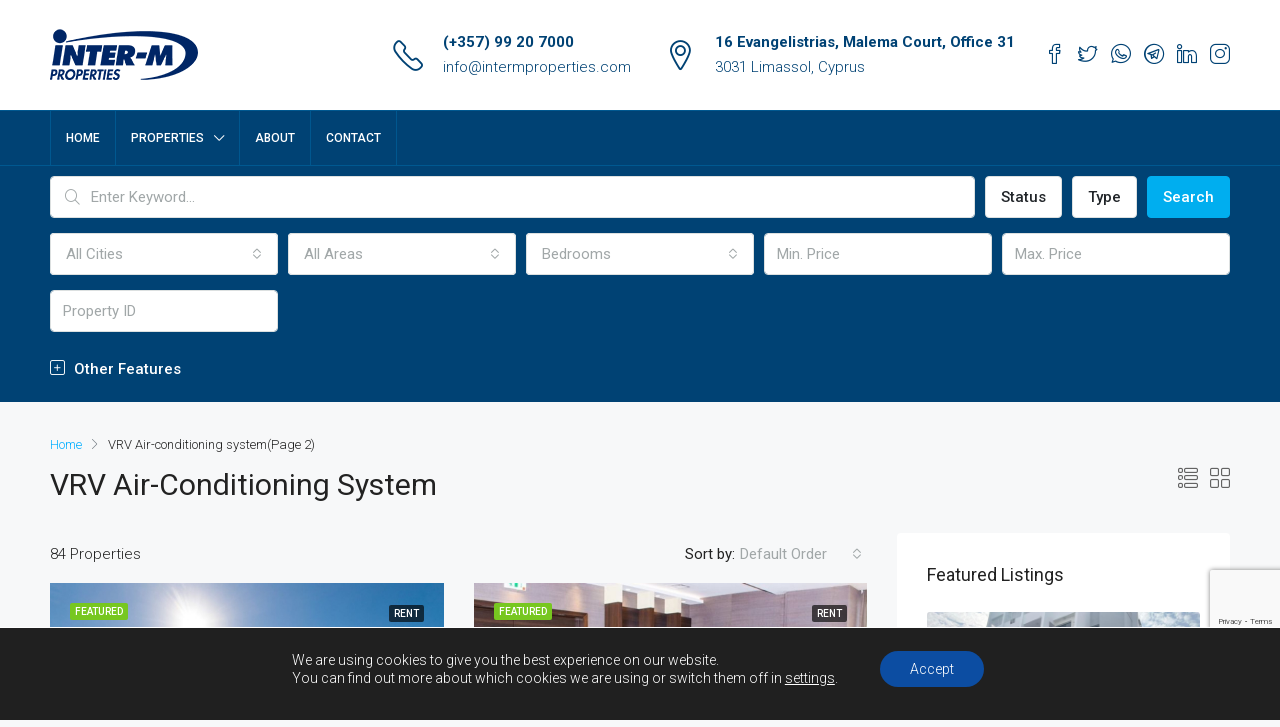

--- FILE ---
content_type: text/html; charset=UTF-8
request_url: https://new.intermproperties.com/feature/vrv-air-conditioning-system/page/2/
body_size: 42492
content:
<!doctype html>
<html lang="en-US">
<head> <script type="text/javascript">if(!gform){document.addEventListener("gform_main_scripts_loaded",function(){gform.scriptsLoaded=!0}),window.addEventListener("DOMContentLoaded",function(){gform.domLoaded=!0});var gform={domLoaded:!1,scriptsLoaded:!1,initializeOnLoaded:function(o){gform.domLoaded&&gform.scriptsLoaded?o():!gform.domLoaded&&gform.scriptsLoaded?window.addEventListener("DOMContentLoaded",o):document.addEventListener("gform_main_scripts_loaded",o)},hooks:{action:{},filter:{}},addAction:function(o,n,r,t){gform.addHook("action",o,n,r,t)},addFilter:function(o,n,r,t){gform.addHook("filter",o,n,r,t)},doAction:function(o){gform.doHook("action",o,arguments)},applyFilters:function(o){return gform.doHook("filter",o,arguments)},removeAction:function(o,n){gform.removeHook("action",o,n)},removeFilter:function(o,n,r){gform.removeHook("filter",o,n,r)},addHook:function(o,n,r,t,i){null==gform.hooks[o][n]&&(gform.hooks[o][n]=[]);var e=gform.hooks[o][n];null==i&&(i=n+"_"+e.length),null==t&&(t=10),gform.hooks[o][n].push({tag:i,callable:r,priority:t})},doHook:function(o,n,r){if(r=Array.prototype.slice.call(r,1),null!=gform.hooks[o][n]){var t,i=gform.hooks[o][n];i.sort(function(o,n){return o.priority-n.priority});for(var e=0;e<i.length;e++)"function"!=typeof(t=i[e].callable)&&(t=window[t]),"action"==o?t.apply(null,r):r[0]=t.apply(null,r)}if("filter"==o)return r[0]},removeHook:function(o,n,r,t){if(null!=gform.hooks[o][n])for(var i=gform.hooks[o][n],e=i.length-1;0<=e;e--)null!=t&&t!=i[e].tag||null!=r&&r!=i[e].priority||i.splice(e,1)}}}</script>
	<meta charset="UTF-8" />
	<meta name="viewport" content="width=device-width, initial-scale=1.0" />
	<link rel="profile" href="https://gmpg.org/xfn/11" />
    <meta name="format-detection" content="telephone=no">
	<meta name='robots' content='index, follow, max-image-preview:large, max-snippet:-1, max-video-preview:-1' />

	<!-- This site is optimized with the Yoast SEO Premium plugin v25.5 (Yoast SEO v26.8) - https://yoast.com/product/yoast-seo-premium-wordpress/ -->
	<title>VRV Air-conditioning system Archives - Page 2 of 9 - Inter-M Properties | Cyprus Real Estate Agents</title>
	<link rel="canonical" href="https://new.intermproperties.com/feature/vrv-air-conditioning-system/page/2/" />
	<link rel="prev" href="https://new.intermproperties.com/feature/vrv-air-conditioning-system/" />
	<link rel="next" href="https://new.intermproperties.com/feature/vrv-air-conditioning-system/page/3/" />
	<meta property="og:locale" content="en_US" />
	<meta property="og:type" content="article" />
	<meta property="og:title" content="VRV Air-conditioning system Archives" />
	<meta property="og:url" content="https://new.intermproperties.com/feature/vrv-air-conditioning-system/" />
	<meta property="og:site_name" content="Inter-M Properties | Cyprus Real Estate Agents" />
	<meta name="twitter:card" content="summary_large_image" />
	<script type="application/ld+json" class="yoast-schema-graph">{"@context":"https://schema.org","@graph":[{"@type":"CollectionPage","@id":"https://new.intermproperties.com/feature/vrv-air-conditioning-system/","url":"https://new.intermproperties.com/feature/vrv-air-conditioning-system/page/2/","name":"VRV Air-conditioning system Archives - Page 2 of 9 - Inter-M Properties | Cyprus Real Estate Agents","isPartOf":{"@id":"https://new.intermproperties.com/#website"},"primaryImageOfPage":{"@id":"https://new.intermproperties.com/feature/vrv-air-conditioning-system/page/2/#primaryimage"},"image":{"@id":"https://new.intermproperties.com/feature/vrv-air-conditioning-system/page/2/#primaryimage"},"thumbnailUrl":"https://new.intermproperties.com/wp-content/uploads/2025/07/2025-07-28-1713167956.jpg","breadcrumb":{"@id":"https://new.intermproperties.com/feature/vrv-air-conditioning-system/page/2/#breadcrumb"},"inLanguage":"en-US"},{"@type":"ImageObject","inLanguage":"en-US","@id":"https://new.intermproperties.com/feature/vrv-air-conditioning-system/page/2/#primaryimage","url":"https://new.intermproperties.com/wp-content/uploads/2025/07/2025-07-28-1713167956.jpg","contentUrl":"https://new.intermproperties.com/wp-content/uploads/2025/07/2025-07-28-1713167956.jpg","width":536,"height":760},{"@type":"BreadcrumbList","@id":"https://new.intermproperties.com/feature/vrv-air-conditioning-system/page/2/#breadcrumb","itemListElement":[{"@type":"ListItem","position":1,"name":"Home","item":"https://new.intermproperties.com/"},{"@type":"ListItem","position":2,"name":"VRV Air-conditioning system"}]},{"@type":"WebSite","@id":"https://new.intermproperties.com/#website","url":"https://new.intermproperties.com/","name":"Inter-M Properties | Cyprus Real Estate Agents","description":"GATEWAY TO EXCEPTIONAL REAL ESTATE","publisher":{"@id":"https://new.intermproperties.com/#organization"},"potentialAction":[{"@type":"SearchAction","target":{"@type":"EntryPoint","urlTemplate":"https://new.intermproperties.com/?s={search_term_string}"},"query-input":{"@type":"PropertyValueSpecification","valueRequired":true,"valueName":"search_term_string"}}],"inLanguage":"en-US"},{"@type":"Organization","@id":"https://new.intermproperties.com/#organization","name":"Inter-M Properties | Cyprus Real Estate Agents","url":"https://new.intermproperties.com/","logo":{"@type":"ImageObject","inLanguage":"en-US","@id":"https://new.intermproperties.com/#/schema/logo/image/","url":"https://new.intermproperties.com/wp-content/uploads/2023/05/LogoInterM-56x148-blue.png","contentUrl":"https://new.intermproperties.com/wp-content/uploads/2023/05/LogoInterM-56x148-blue.png","width":148,"height":56,"caption":"Inter-M Properties | Cyprus Real Estate Agents"},"image":{"@id":"https://new.intermproperties.com/#/schema/logo/image/"},"sameAs":["https://www.facebook.com/intermproperties/"]}]}</script>
	<!-- / Yoast SEO Premium plugin. -->


<script type='application/javascript'  id='pys-version-script'>console.log('PixelYourSite Free version 11.1.5.2');</script>
<link rel='dns-prefetch' href='//www.google.com' />
<link rel='dns-prefetch' href='//fonts.googleapis.com' />
<link rel='preconnect' href='https://fonts.gstatic.com' crossorigin />
<link rel="alternate" type="application/rss+xml" title="Inter-M Properties | Cyprus Real Estate Agents &raquo; Feed" href="https://new.intermproperties.com/feed/" />
<link rel="alternate" type="application/rss+xml" title="Inter-M Properties | Cyprus Real Estate Agents &raquo; Comments Feed" href="https://new.intermproperties.com/comments/feed/" />
<link rel="alternate" type="application/rss+xml" title="Inter-M Properties | Cyprus Real Estate Agents &raquo; VRV Air-conditioning system Features Feed" href="https://new.intermproperties.com/feature/vrv-air-conditioning-system/feed/" />
<style id='wp-img-auto-sizes-contain-inline-css' type='text/css'>
img:is([sizes=auto i],[sizes^="auto," i]){contain-intrinsic-size:3000px 1500px}
/*# sourceURL=wp-img-auto-sizes-contain-inline-css */
</style>
<style id='wp-emoji-styles-inline-css' type='text/css'>

	img.wp-smiley, img.emoji {
		display: inline !important;
		border: none !important;
		box-shadow: none !important;
		height: 1em !important;
		width: 1em !important;
		margin: 0 0.07em !important;
		vertical-align: -0.1em !important;
		background: none !important;
		padding: 0 !important;
	}
/*# sourceURL=wp-emoji-styles-inline-css */
</style>
<link rel='stylesheet' id='wp-block-library-css' href='https://new.intermproperties.com/wp-includes/css/dist/block-library/style.min.css?ver=6.9' type='text/css' media='all' />
<style id='classic-theme-styles-inline-css' type='text/css'>
/*! This file is auto-generated */
.wp-block-button__link{color:#fff;background-color:#32373c;border-radius:9999px;box-shadow:none;text-decoration:none;padding:calc(.667em + 2px) calc(1.333em + 2px);font-size:1.125em}.wp-block-file__button{background:#32373c;color:#fff;text-decoration:none}
/*# sourceURL=/wp-includes/css/classic-themes.min.css */
</style>
<style id='filebird-block-filebird-gallery-style-inline-css' type='text/css'>
ul.filebird-block-filebird-gallery{margin:auto!important;padding:0!important;width:100%}ul.filebird-block-filebird-gallery.layout-grid{display:grid;grid-gap:20px;align-items:stretch;grid-template-columns:repeat(var(--columns),1fr);justify-items:stretch}ul.filebird-block-filebird-gallery.layout-grid li img{border:1px solid #ccc;box-shadow:2px 2px 6px 0 rgba(0,0,0,.3);height:100%;max-width:100%;-o-object-fit:cover;object-fit:cover;width:100%}ul.filebird-block-filebird-gallery.layout-masonry{-moz-column-count:var(--columns);-moz-column-gap:var(--space);column-gap:var(--space);-moz-column-width:var(--min-width);columns:var(--min-width) var(--columns);display:block;overflow:auto}ul.filebird-block-filebird-gallery.layout-masonry li{margin-bottom:var(--space)}ul.filebird-block-filebird-gallery li{list-style:none}ul.filebird-block-filebird-gallery li figure{height:100%;margin:0;padding:0;position:relative;width:100%}ul.filebird-block-filebird-gallery li figure figcaption{background:linear-gradient(0deg,rgba(0,0,0,.7),rgba(0,0,0,.3) 70%,transparent);bottom:0;box-sizing:border-box;color:#fff;font-size:.8em;margin:0;max-height:100%;overflow:auto;padding:3em .77em .7em;position:absolute;text-align:center;width:100%;z-index:2}ul.filebird-block-filebird-gallery li figure figcaption a{color:inherit}

/*# sourceURL=https://new.intermproperties.com/wp-content/plugins/filebird/blocks/filebird-gallery/build/style-index.css */
</style>
<style id='global-styles-inline-css' type='text/css'>
:root{--wp--preset--aspect-ratio--square: 1;--wp--preset--aspect-ratio--4-3: 4/3;--wp--preset--aspect-ratio--3-4: 3/4;--wp--preset--aspect-ratio--3-2: 3/2;--wp--preset--aspect-ratio--2-3: 2/3;--wp--preset--aspect-ratio--16-9: 16/9;--wp--preset--aspect-ratio--9-16: 9/16;--wp--preset--color--black: #000000;--wp--preset--color--cyan-bluish-gray: #abb8c3;--wp--preset--color--white: #ffffff;--wp--preset--color--pale-pink: #f78da7;--wp--preset--color--vivid-red: #cf2e2e;--wp--preset--color--luminous-vivid-orange: #ff6900;--wp--preset--color--luminous-vivid-amber: #fcb900;--wp--preset--color--light-green-cyan: #7bdcb5;--wp--preset--color--vivid-green-cyan: #00d084;--wp--preset--color--pale-cyan-blue: #8ed1fc;--wp--preset--color--vivid-cyan-blue: #0693e3;--wp--preset--color--vivid-purple: #9b51e0;--wp--preset--gradient--vivid-cyan-blue-to-vivid-purple: linear-gradient(135deg,rgb(6,147,227) 0%,rgb(155,81,224) 100%);--wp--preset--gradient--light-green-cyan-to-vivid-green-cyan: linear-gradient(135deg,rgb(122,220,180) 0%,rgb(0,208,130) 100%);--wp--preset--gradient--luminous-vivid-amber-to-luminous-vivid-orange: linear-gradient(135deg,rgb(252,185,0) 0%,rgb(255,105,0) 100%);--wp--preset--gradient--luminous-vivid-orange-to-vivid-red: linear-gradient(135deg,rgb(255,105,0) 0%,rgb(207,46,46) 100%);--wp--preset--gradient--very-light-gray-to-cyan-bluish-gray: linear-gradient(135deg,rgb(238,238,238) 0%,rgb(169,184,195) 100%);--wp--preset--gradient--cool-to-warm-spectrum: linear-gradient(135deg,rgb(74,234,220) 0%,rgb(151,120,209) 20%,rgb(207,42,186) 40%,rgb(238,44,130) 60%,rgb(251,105,98) 80%,rgb(254,248,76) 100%);--wp--preset--gradient--blush-light-purple: linear-gradient(135deg,rgb(255,206,236) 0%,rgb(152,150,240) 100%);--wp--preset--gradient--blush-bordeaux: linear-gradient(135deg,rgb(254,205,165) 0%,rgb(254,45,45) 50%,rgb(107,0,62) 100%);--wp--preset--gradient--luminous-dusk: linear-gradient(135deg,rgb(255,203,112) 0%,rgb(199,81,192) 50%,rgb(65,88,208) 100%);--wp--preset--gradient--pale-ocean: linear-gradient(135deg,rgb(255,245,203) 0%,rgb(182,227,212) 50%,rgb(51,167,181) 100%);--wp--preset--gradient--electric-grass: linear-gradient(135deg,rgb(202,248,128) 0%,rgb(113,206,126) 100%);--wp--preset--gradient--midnight: linear-gradient(135deg,rgb(2,3,129) 0%,rgb(40,116,252) 100%);--wp--preset--font-size--small: 13px;--wp--preset--font-size--medium: 20px;--wp--preset--font-size--large: 36px;--wp--preset--font-size--x-large: 42px;--wp--preset--spacing--20: 0.44rem;--wp--preset--spacing--30: 0.67rem;--wp--preset--spacing--40: 1rem;--wp--preset--spacing--50: 1.5rem;--wp--preset--spacing--60: 2.25rem;--wp--preset--spacing--70: 3.38rem;--wp--preset--spacing--80: 5.06rem;--wp--preset--shadow--natural: 6px 6px 9px rgba(0, 0, 0, 0.2);--wp--preset--shadow--deep: 12px 12px 50px rgba(0, 0, 0, 0.4);--wp--preset--shadow--sharp: 6px 6px 0px rgba(0, 0, 0, 0.2);--wp--preset--shadow--outlined: 6px 6px 0px -3px rgb(255, 255, 255), 6px 6px rgb(0, 0, 0);--wp--preset--shadow--crisp: 6px 6px 0px rgb(0, 0, 0);}:where(.is-layout-flex){gap: 0.5em;}:where(.is-layout-grid){gap: 0.5em;}body .is-layout-flex{display: flex;}.is-layout-flex{flex-wrap: wrap;align-items: center;}.is-layout-flex > :is(*, div){margin: 0;}body .is-layout-grid{display: grid;}.is-layout-grid > :is(*, div){margin: 0;}:where(.wp-block-columns.is-layout-flex){gap: 2em;}:where(.wp-block-columns.is-layout-grid){gap: 2em;}:where(.wp-block-post-template.is-layout-flex){gap: 1.25em;}:where(.wp-block-post-template.is-layout-grid){gap: 1.25em;}.has-black-color{color: var(--wp--preset--color--black) !important;}.has-cyan-bluish-gray-color{color: var(--wp--preset--color--cyan-bluish-gray) !important;}.has-white-color{color: var(--wp--preset--color--white) !important;}.has-pale-pink-color{color: var(--wp--preset--color--pale-pink) !important;}.has-vivid-red-color{color: var(--wp--preset--color--vivid-red) !important;}.has-luminous-vivid-orange-color{color: var(--wp--preset--color--luminous-vivid-orange) !important;}.has-luminous-vivid-amber-color{color: var(--wp--preset--color--luminous-vivid-amber) !important;}.has-light-green-cyan-color{color: var(--wp--preset--color--light-green-cyan) !important;}.has-vivid-green-cyan-color{color: var(--wp--preset--color--vivid-green-cyan) !important;}.has-pale-cyan-blue-color{color: var(--wp--preset--color--pale-cyan-blue) !important;}.has-vivid-cyan-blue-color{color: var(--wp--preset--color--vivid-cyan-blue) !important;}.has-vivid-purple-color{color: var(--wp--preset--color--vivid-purple) !important;}.has-black-background-color{background-color: var(--wp--preset--color--black) !important;}.has-cyan-bluish-gray-background-color{background-color: var(--wp--preset--color--cyan-bluish-gray) !important;}.has-white-background-color{background-color: var(--wp--preset--color--white) !important;}.has-pale-pink-background-color{background-color: var(--wp--preset--color--pale-pink) !important;}.has-vivid-red-background-color{background-color: var(--wp--preset--color--vivid-red) !important;}.has-luminous-vivid-orange-background-color{background-color: var(--wp--preset--color--luminous-vivid-orange) !important;}.has-luminous-vivid-amber-background-color{background-color: var(--wp--preset--color--luminous-vivid-amber) !important;}.has-light-green-cyan-background-color{background-color: var(--wp--preset--color--light-green-cyan) !important;}.has-vivid-green-cyan-background-color{background-color: var(--wp--preset--color--vivid-green-cyan) !important;}.has-pale-cyan-blue-background-color{background-color: var(--wp--preset--color--pale-cyan-blue) !important;}.has-vivid-cyan-blue-background-color{background-color: var(--wp--preset--color--vivid-cyan-blue) !important;}.has-vivid-purple-background-color{background-color: var(--wp--preset--color--vivid-purple) !important;}.has-black-border-color{border-color: var(--wp--preset--color--black) !important;}.has-cyan-bluish-gray-border-color{border-color: var(--wp--preset--color--cyan-bluish-gray) !important;}.has-white-border-color{border-color: var(--wp--preset--color--white) !important;}.has-pale-pink-border-color{border-color: var(--wp--preset--color--pale-pink) !important;}.has-vivid-red-border-color{border-color: var(--wp--preset--color--vivid-red) !important;}.has-luminous-vivid-orange-border-color{border-color: var(--wp--preset--color--luminous-vivid-orange) !important;}.has-luminous-vivid-amber-border-color{border-color: var(--wp--preset--color--luminous-vivid-amber) !important;}.has-light-green-cyan-border-color{border-color: var(--wp--preset--color--light-green-cyan) !important;}.has-vivid-green-cyan-border-color{border-color: var(--wp--preset--color--vivid-green-cyan) !important;}.has-pale-cyan-blue-border-color{border-color: var(--wp--preset--color--pale-cyan-blue) !important;}.has-vivid-cyan-blue-border-color{border-color: var(--wp--preset--color--vivid-cyan-blue) !important;}.has-vivid-purple-border-color{border-color: var(--wp--preset--color--vivid-purple) !important;}.has-vivid-cyan-blue-to-vivid-purple-gradient-background{background: var(--wp--preset--gradient--vivid-cyan-blue-to-vivid-purple) !important;}.has-light-green-cyan-to-vivid-green-cyan-gradient-background{background: var(--wp--preset--gradient--light-green-cyan-to-vivid-green-cyan) !important;}.has-luminous-vivid-amber-to-luminous-vivid-orange-gradient-background{background: var(--wp--preset--gradient--luminous-vivid-amber-to-luminous-vivid-orange) !important;}.has-luminous-vivid-orange-to-vivid-red-gradient-background{background: var(--wp--preset--gradient--luminous-vivid-orange-to-vivid-red) !important;}.has-very-light-gray-to-cyan-bluish-gray-gradient-background{background: var(--wp--preset--gradient--very-light-gray-to-cyan-bluish-gray) !important;}.has-cool-to-warm-spectrum-gradient-background{background: var(--wp--preset--gradient--cool-to-warm-spectrum) !important;}.has-blush-light-purple-gradient-background{background: var(--wp--preset--gradient--blush-light-purple) !important;}.has-blush-bordeaux-gradient-background{background: var(--wp--preset--gradient--blush-bordeaux) !important;}.has-luminous-dusk-gradient-background{background: var(--wp--preset--gradient--luminous-dusk) !important;}.has-pale-ocean-gradient-background{background: var(--wp--preset--gradient--pale-ocean) !important;}.has-electric-grass-gradient-background{background: var(--wp--preset--gradient--electric-grass) !important;}.has-midnight-gradient-background{background: var(--wp--preset--gradient--midnight) !important;}.has-small-font-size{font-size: var(--wp--preset--font-size--small) !important;}.has-medium-font-size{font-size: var(--wp--preset--font-size--medium) !important;}.has-large-font-size{font-size: var(--wp--preset--font-size--large) !important;}.has-x-large-font-size{font-size: var(--wp--preset--font-size--x-large) !important;}
:where(.wp-block-post-template.is-layout-flex){gap: 1.25em;}:where(.wp-block-post-template.is-layout-grid){gap: 1.25em;}
:where(.wp-block-term-template.is-layout-flex){gap: 1.25em;}:where(.wp-block-term-template.is-layout-grid){gap: 1.25em;}
:where(.wp-block-columns.is-layout-flex){gap: 2em;}:where(.wp-block-columns.is-layout-grid){gap: 2em;}
:root :where(.wp-block-pullquote){font-size: 1.5em;line-height: 1.6;}
/*# sourceURL=global-styles-inline-css */
</style>
<link rel='stylesheet' id='bootstrap-css' href='https://new.intermproperties.com/wp-content/themes/houzez/css/bootstrap.min.css?ver=4.5.0' type='text/css' media='all' />
<link rel='stylesheet' id='bootstrap-select-css' href='https://new.intermproperties.com/wp-content/themes/houzez/css/bootstrap-select.min.css?ver=1.13.18' type='text/css' media='all' />
<link rel='stylesheet' id='font-awesome-5-all-css' href='https://new.intermproperties.com/wp-content/themes/houzez/css/font-awesome/css/all.min.css?ver=5.14.0' type='text/css' media='all' />
<link rel='stylesheet' id='houzez-icons-css' href='https://new.intermproperties.com/wp-content/themes/houzez/css/icons.css?ver=2.7.3' type='text/css' media='all' />
<link rel='stylesheet' id='slick-min-css' href='https://new.intermproperties.com/wp-content/themes/houzez/css/slick-min.css?ver=2.7.3' type='text/css' media='all' />
<link rel='stylesheet' id='slick-theme-min-css' href='https://new.intermproperties.com/wp-content/themes/houzez/css/slick-theme-min.css?ver=2.7.3' type='text/css' media='all' />
<link rel='stylesheet' id='jquery-ui-css' href='https://new.intermproperties.com/wp-content/themes/houzez/css/jquery-ui.min.css?ver=1.12.1' type='text/css' media='all' />
<link rel='stylesheet' id='radio-checkbox-css' href='https://new.intermproperties.com/wp-content/themes/houzez/css/radio-checkbox-min.css?ver=2.7.3' type='text/css' media='all' />
<link rel='stylesheet' id='bootstrap-datepicker-css' href='https://new.intermproperties.com/wp-content/themes/houzez/css/bootstrap-datepicker.min.css?ver=1.8.0' type='text/css' media='all' />
<link rel='stylesheet' id='houzez-main-css' href='https://new.intermproperties.com/wp-content/themes/houzez/css/main.css?ver=2.7.3' type='text/css' media='all' />
<link rel='stylesheet' id='houzez-styling-options-css' href='https://new.intermproperties.com/wp-content/themes/houzez/css/styling-options.css?ver=2.7.3' type='text/css' media='all' />
<link rel='stylesheet' id='houzez-style-css' href='https://new.intermproperties.com/wp-content/themes/houzez-child/style.css?ver=2.7.3' type='text/css' media='all' />
<style id='houzez-style-inline-css' type='text/css'>

        @media (min-width: 1200px) {
          .container {
              max-width: 1210px;
          }
        }
        body {
            font-family: Roboto;
            font-size: 15px;
            font-weight: 300;
            line-height: 25px;
            text-align: left;
            text-transform: none;
        }
        .main-nav,
        .dropdown-menu,
        .login-register,
        .btn.btn-create-listing,
        .logged-in-nav,
        .btn-phone-number {
          font-family: Roboto;
          font-size: 12px;
          font-weight: 500;
          text-align: left;
          text-transform: uppercase;
        }

        .btn,
        .form-control,
        .bootstrap-select .text,
        .sort-by-title,
        .woocommerce ul.products li.product .button {
          font-family: Roboto;
          font-size: 15px; 
        }
        
        h1, h2, h3, h4, h5, h6, .item-title {
          font-family: Roboto;
          font-weight: 400;
          text-transform: capitalize;
        }

        .post-content-wrap h1, .post-content-wrap h2, .post-content-wrap h3, .post-content-wrap h4, .post-content-wrap h5, .post-content-wrap h6 {
          font-weight: 400;
          text-transform: capitalize;
          text-align: inherit; 
        }

        .top-bar-wrap {
            font-family: Roboto;
            font-size: 15px;
            font-weight: 300;
            line-height: 25px;
            text-align: left;
            text-transform: none;   
        }
        .footer-wrap {
            font-family: Roboto;
            font-size: 14px;
            font-weight: 300;
            line-height: 25px;
            text-align: left;
            text-transform: none;
        }
        
        .header-v1 .header-inner-wrap,
        .header-v1 .navbar-logged-in-wrap {
            line-height: 60px;
            height: 60px; 
        }
        .header-v2 .header-top .navbar {
          height: 110px; 
        }

        .header-v2 .header-bottom .header-inner-wrap,
        .header-v2 .header-bottom .navbar-logged-in-wrap {
          line-height: 54px;
          height: 54px; 
        }

        .header-v3 .header-top .header-inner-wrap,
        .header-v3 .header-top .header-contact-wrap {
          height: 80px;
          line-height: 80px; 
        }
        .header-v3 .header-bottom .header-inner-wrap,
        .header-v3 .header-bottom .navbar-logged-in-wrap {
          line-height: 54px;
          height: 54px; 
        }
        .header-v4 .header-inner-wrap,
        .header-v4 .navbar-logged-in-wrap {
          line-height: 90px;
          height: 90px; 
        }
        .header-v5 .header-top .header-inner-wrap,
        .header-v5 .header-top .navbar-logged-in-wrap {
          line-height: 110px;
          height: 110px; 
        }
        .header-v5 .header-bottom .header-inner-wrap {
          line-height: 54px;
          height: 54px; 
        }
        .header-v6 .header-inner-wrap,
        .header-v6 .navbar-logged-in-wrap {
          height: 60px;
          line-height: 60px; 
        }
        @media (min-width: 1200px) {
            .header-v5 .header-top .container {
                max-width: 1170px;
            }
        }
    
      body,
      #main-wrap,
      .fw-property-documents-wrap h3 span, 
      .fw-property-details-wrap h3 span {
        background-color: #f7f8f9; 
      }

       body,
      .form-control,
      .bootstrap-select .text,
      .item-title a,
      .listing-tabs .nav-tabs .nav-link,
      .item-wrap-v2 .item-amenities li span,
      .item-wrap-v2 .item-amenities li:before,
      .item-parallax-wrap .item-price-wrap,
      .list-view .item-body .item-price-wrap,
      .property-slider-item .item-price-wrap,
      .page-title-wrap .item-price-wrap,
      .agent-information .agent-phone span a,
      .property-overview-wrap ul li strong,
      .mobile-property-title .item-price-wrap .item-price,
      .fw-property-features-left li a,
      .lightbox-content-wrap .item-price-wrap,
      .blog-post-item-v1 .blog-post-title h3 a,
      .blog-post-content-widget h4 a,
      .property-item-widget .right-property-item-widget-wrap .item-price-wrap,
      .login-register-form .modal-header .login-register-tabs .nav-link.active,
      .agent-list-wrap .agent-list-content h2 a,
      .agent-list-wrap .agent-list-contact li a,
      .agent-contacts-wrap li a,
      .menu-edit-property li a,
      .statistic-referrals-list li a,
      .chart-nav .nav-pills .nav-link,
      .dashboard-table-properties td .property-payment-status,
      .dashboard-mobile-edit-menu-wrap .bootstrap-select > .dropdown-toggle.bs-placeholder,
      .payment-method-block .radio-tab .control-text,
      .post-title-wrap h2 a,
      .lead-nav-tab.nav-pills .nav-link,
      .deals-nav-tab.nav-pills .nav-link,
      .btn-light-grey-outlined:hover,
      button:not(.bs-placeholder) .filter-option-inner-inner,
      .fw-property-floor-plans-wrap .floor-plans-tabs a,
      .products > .product > .item-body > a,
      .woocommerce ul.products li.product .price,
      .woocommerce div.product p.price, 
      .woocommerce div.product span.price,
      .woocommerce #reviews #comments ol.commentlist li .meta,
      .woocommerce-MyAccount-navigation ul li a,
      .activitiy-item-close-button a,
      .property-section-wrap li a {
       color: #222222; 
     }


    
      a,
      a:hover,
      a:active,
      a:focus,
      .primary-text,
      .btn-clear,
      .btn-apply,
      .btn-primary-outlined,
      .btn-primary-outlined:before,
      .item-title a:hover,
      .sort-by .bootstrap-select .bs-placeholder,
      .sort-by .bootstrap-select > .btn,
      .sort-by .bootstrap-select > .btn:active,
      .page-link,
      .page-link:hover,
      .accordion-title:before,
      .blog-post-content-widget h4 a:hover,
      .agent-list-wrap .agent-list-content h2 a:hover,
      .agent-list-wrap .agent-list-contact li a:hover,
      .agent-contacts-wrap li a:hover,
      .agent-nav-wrap .nav-pills .nav-link,
      .dashboard-side-menu-wrap .side-menu-dropdown a.active,
      .menu-edit-property li a.active,
      .menu-edit-property li a:hover,
      .dashboard-statistic-block h3 .fa,
      .statistic-referrals-list li a:hover,
      .chart-nav .nav-pills .nav-link.active,
      .board-message-icon-wrap.active,
      .post-title-wrap h2 a:hover,
      .listing-switch-view .switch-btn.active,
      .item-wrap-v6 .item-price-wrap,
      .listing-v6 .list-view .item-body .item-price-wrap,
      .woocommerce nav.woocommerce-pagination ul li a, 
      .woocommerce nav.woocommerce-pagination ul li span,
      .woocommerce-MyAccount-navigation ul li a:hover,
      .property-schedule-tour-form-wrap .control input:checked ~ .control__indicator,
      .property-schedule-tour-form-wrap .control:hover,
      .property-walkscore-wrap-v2 .score-details .houzez-icon,
      .login-register .btn-icon-login-register + .dropdown-menu a,
      .activitiy-item-close-button a:hover,
      .property-section-wrap li a:hover {
        color: #00aeff; 
      }
      
      .agent-list-position a {
        color: #00aeff!important; 
      }

      .control input:checked ~ .control__indicator,
      .top-banner-wrap .nav-pills .nav-link,
      .btn-primary-outlined:hover,
      .page-item.active .page-link,
      .slick-prev:hover,
      .slick-prev:focus,
      .slick-next:hover,
      .slick-next:focus,
      .mobile-property-tools .nav-pills .nav-link.active,
      .login-register-form .modal-header,
      .agent-nav-wrap .nav-pills .nav-link.active,
      .board-message-icon-wrap .notification-circle,
      .primary-label,
      .fc-event, .fc-event-dot,
      .compare-table .table-hover > tbody > tr:hover,
      .post-tag,
      .datepicker table tr td.active.active,
      .datepicker table tr td.active.disabled,
      .datepicker table tr td.active.disabled.active,
      .datepicker table tr td.active.disabled.disabled,
      .datepicker table tr td.active.disabled:active,
      .datepicker table tr td.active.disabled:hover,
      .datepicker table tr td.active.disabled:hover.active,
      .datepicker table tr td.active.disabled:hover.disabled,
      .datepicker table tr td.active.disabled:hover:active,
      .datepicker table tr td.active.disabled:hover:hover,
      .datepicker table tr td.active.disabled:hover[disabled],
      .datepicker table tr td.active.disabled[disabled],
      .datepicker table tr td.active:active,
      .datepicker table tr td.active:hover,
      .datepicker table tr td.active:hover.active,
      .datepicker table tr td.active:hover.disabled,
      .datepicker table tr td.active:hover:active,
      .datepicker table tr td.active:hover:hover,
      .datepicker table tr td.active:hover[disabled],
      .datepicker table tr td.active[disabled],
      .ui-slider-horizontal .ui-slider-range,
      .btn-bubble {
        background-color: #00aeff; 
      }

      .control input:checked ~ .control__indicator,
      .btn-primary-outlined,
      .page-item.active .page-link,
      .mobile-property-tools .nav-pills .nav-link.active,
      .agent-nav-wrap .nav-pills .nav-link,
      .agent-nav-wrap .nav-pills .nav-link.active,
      .chart-nav .nav-pills .nav-link.active,
      .dashaboard-snake-nav .step-block.active,
      .fc-event,
      .fc-event-dot,
      .property-schedule-tour-form-wrap .control input:checked ~ .control__indicator {
        border-color: #00aeff; 
      }

      .slick-arrow:hover {
        background-color: rgba(0, 174, 255, 0.65); 
      }

      .slick-arrow {
        background-color: #00aeff; 
      }

      .property-banner .nav-pills .nav-link.active {
        background-color: rgba(0, 174, 255, 0.65) !important; 
      }

      .property-navigation-wrap a.active {
        color: #00aeff;
        -webkit-box-shadow: inset 0 -3px #00aeff;
        box-shadow: inset 0 -3px #00aeff; 
      }

      .btn-primary,
      .fc-button-primary,
      .woocommerce nav.woocommerce-pagination ul li a:focus, 
      .woocommerce nav.woocommerce-pagination ul li a:hover, 
      .woocommerce nav.woocommerce-pagination ul li span.current {
        color: #fff;
        background-color: #00aeff;
        border-color: #00aeff; 
      }
      .btn-primary:focus, .btn-primary:focus:active,
      .fc-button-primary:focus,
      .fc-button-primary:focus:active {
        color: #fff;
        background-color: #00aeff;
        border-color: #00aeff; 
      }
      .btn-primary:hover,
      .fc-button-primary:hover {
        color: #fff;
        background-color: #33beff;
        border-color: #33beff; 
      }
      .btn-primary:active, 
      .btn-primary:not(:disabled):not(:disabled):active,
      .fc-button-primary:active,
      .fc-button-primary:not(:disabled):not(:disabled):active {
        color: #fff;
        background-color: #33beff;
        border-color: #33beff; 
      }

      .btn-secondary,
      .woocommerce span.onsale,
      .woocommerce ul.products li.product .button,
      .woocommerce #respond input#submit.alt, 
      .woocommerce a.button.alt, 
      .woocommerce button.button.alt, 
      .woocommerce input.button.alt,
      .woocommerce #review_form #respond .form-submit input,
      .woocommerce #respond input#submit, 
      .woocommerce a.button, 
      .woocommerce button.button, 
      .woocommerce input.button {
        color: #fff;
        background-color: #28a745;
        border-color: #28a745; 
      }
      .woocommerce ul.products li.product .button:focus,
      .woocommerce ul.products li.product .button:active,
      .woocommerce #respond input#submit.alt:focus, 
      .woocommerce a.button.alt:focus, 
      .woocommerce button.button.alt:focus, 
      .woocommerce input.button.alt:focus,
      .woocommerce #respond input#submit.alt:active, 
      .woocommerce a.button.alt:active, 
      .woocommerce button.button.alt:active, 
      .woocommerce input.button.alt:active,
      .woocommerce #review_form #respond .form-submit input:focus,
      .woocommerce #review_form #respond .form-submit input:active,
      .woocommerce #respond input#submit:active, 
      .woocommerce a.button:active, 
      .woocommerce button.button:active, 
      .woocommerce input.button:active,
      .woocommerce #respond input#submit:focus, 
      .woocommerce a.button:focus, 
      .woocommerce button.button:focus, 
      .woocommerce input.button:focus {
        color: #fff;
        background-color: #28a745;
        border-color: #28a745; 
      }
      .btn-secondary:hover,
      .woocommerce ul.products li.product .button:hover,
      .woocommerce #respond input#submit.alt:hover, 
      .woocommerce a.button.alt:hover, 
      .woocommerce button.button.alt:hover, 
      .woocommerce input.button.alt:hover,
      .woocommerce #review_form #respond .form-submit input:hover,
      .woocommerce #respond input#submit:hover, 
      .woocommerce a.button:hover, 
      .woocommerce button.button:hover, 
      .woocommerce input.button:hover {
        color: #fff;
        background-color: #34ce57;
        border-color: #34ce57; 
      }
      .btn-secondary:active, 
      .btn-secondary:not(:disabled):not(:disabled):active {
        color: #fff;
        background-color: #34ce57;
        border-color: #34ce57; 
      }

      .btn-primary-outlined {
        color: #00aeff;
        background-color: transparent;
        border-color: #00aeff; 
      }
      .btn-primary-outlined:focus, .btn-primary-outlined:focus:active {
        color: #00aeff;
        background-color: transparent;
        border-color: #00aeff; 
      }
      .btn-primary-outlined:hover {
        color: #fff;
        background-color: #33beff;
        border-color: #33beff; 
      }
      .btn-primary-outlined:active, .btn-primary-outlined:not(:disabled):not(:disabled):active {
        color: #00aeff;
        background-color: rgba(26, 26, 26, 0);
        border-color: #33beff; 
      }

      .btn-secondary-outlined {
        color: #28a745;
        background-color: transparent;
        border-color: #28a745; 
      }
      .btn-secondary-outlined:focus, .btn-secondary-outlined:focus:active {
        color: #28a745;
        background-color: transparent;
        border-color: #28a745; 
      }
      .btn-secondary-outlined:hover {
        color: #fff;
        background-color: #34ce57;
        border-color: #34ce57; 
      }
      .btn-secondary-outlined:active, .btn-secondary-outlined:not(:disabled):not(:disabled):active {
        color: #28a745;
        background-color: rgba(26, 26, 26, 0);
        border-color: #34ce57; 
      }

      .btn-call {
        color: #28a745;
        background-color: transparent;
        border-color: #28a745; 
      }
      .btn-call:focus, .btn-call:focus:active {
        color: #28a745;
        background-color: transparent;
        border-color: #28a745; 
      }
      .btn-call:hover {
        color: #28a745;
        background-color: rgba(26, 26, 26, 0);
        border-color: #34ce57; 
      }
      .btn-call:active, .btn-call:not(:disabled):not(:disabled):active {
        color: #28a745;
        background-color: rgba(26, 26, 26, 0);
        border-color: #34ce57; 
      }
      .icon-delete .btn-loader:after{
          border-color: #00aeff transparent #00aeff transparent
      }
    
      .header-v1 {
        background-color: #004274;
        border-bottom: 1px solid #004274; 
      }

      .header-v1 a.nav-link {
        color: #FFFFFF; 
      }

      .header-v1 a.nav-link:hover,
      .header-v1 a.nav-link:active {
        color: #00aeff;
        background-color: rgba(0, 174, 255, 0.1); 
      }
      .header-desktop .main-nav .nav-link {
          letter-spacing: 0.0px;
      }
    
      .header-v2 .header-top,
      .header-v5 .header-top,
      .header-v2 .header-contact-wrap {
        background-color: #ffffff; 
      }

      .header-v2 .header-bottom, 
      .header-v5 .header-bottom {
        background-color: #004274;
      }

      .header-v2 .header-contact-wrap .header-contact-right, .header-v2 .header-contact-wrap .header-contact-right a, .header-contact-right a:hover, header-contact-right a:active {
        color: #004274; 
      }

      .header-v2 .header-contact-left {
        color: #004274; 
      }

      .header-v2 .header-bottom,
      .header-v2 .navbar-nav > li,
      .header-v2 .navbar-nav > li:first-of-type,
      .header-v5 .header-bottom,
      .header-v5 .navbar-nav > li,
      .header-v5 .navbar-nav > li:first-of-type {
        border-color: rgba(0, 174, 255, 0.2);
      }

      .header-v2 a.nav-link,
      .header-v5 a.nav-link {
        color: #ffffff; 
      }

      .header-v2 a.nav-link:hover,
      .header-v2 a.nav-link:active,
      .header-v5 a.nav-link:hover,
      .header-v5 a.nav-link:active {
        color: #00aeff;
        background-color: rgba(0, 174, 255, 0.1); 
      }

      .header-v2 .header-contact-right a:hover, 
      .header-v2 .header-contact-right a:active,
      .header-v3 .header-contact-right a:hover, 
      .header-v3 .header-contact-right a:active {
        background-color: transparent;
      }

      .header-v2 .header-social-icons a,
      .header-v5 .header-social-icons a {
        color: #004274; 
      }
    
      .header-v3 .header-top {
        background-color: #004274; 
      }

      .header-v3 .header-bottom {
        background-color: #004274; 
      }

      .header-v3 .header-contact,
      .header-v3-mobile {
        background-color: #00aeff;
        color: #ffffff; 
      }

      .header-v3 .header-bottom,
      .header-v3 .login-register,
      .header-v3 .navbar-nav > li,
      .header-v3 .navbar-nav > li:first-of-type {
        border-color: rgba(0, 174, 239, 0.2); 
      }

      .header-v3 a.nav-link, 
      .header-v3 .header-contact-right a:hover, .header-v3 .header-contact-right a:active {
        color: #FFFFFF; 
      }

      .header-v3 a.nav-link:hover,
      .header-v3 a.nav-link:active {
        color: #00aeff;
        background-color: rgba(0, 174, 255, 0.1); 
      }

      .header-v3 .header-social-icons a {
        color: #004274; 
      }
    
      .header-v4 {
        background-color: #ffffff; 
      }

      .header-v4 a.nav-link {
        color: #004274; 
      }

      .header-v4 a.nav-link:hover,
      .header-v4 a.nav-link:active {
        color: #00aeef;
        background-color: rgba(0, 174, 255, 0.1); 
      }
    
      .header-v6 .header-top {
        background-color: #004274; 
      }

      .header-v6 a.nav-link {
        color: #FFFFFF; 
      }

      .header-v6 a.nav-link:hover,
      .header-v6 a.nav-link:active {
        color: #00aeff;
        background-color: rgba(0, 174, 255, 0.1); 
      }

      .header-v6 .header-social-icons a {
        color: #FFFFFF; 
      }
    
      .header-mobile {
        background-color: #004274; 
      }
      .header-mobile .toggle-button-left,
      .header-mobile .toggle-button-right {
        color: #FFFFFF; 
      }

      .nav-mobile .logged-in-nav a,
      .nav-mobile .main-nav,
      .nav-mobile .navi-login-register {
        background-color: #ffffff; 
      }

      .nav-mobile .logged-in-nav a,
      .nav-mobile .main-nav .nav-item .nav-item a,
      .nav-mobile .main-nav .nav-item a,
      .navi-login-register .main-nav .nav-item a {
        color: #004274;
        border-bottom: 1px solid #dce0e0;
        background-color: #ffffff;
      }

      .nav-mobile .btn-create-listing,
      .navi-login-register .btn-create-listing {
        color: #fff;
        border: 1px solid #00aeff;
        background-color: #00aeff; 
      }

      .nav-mobile .btn-create-listing:hover, .nav-mobile .btn-create-listing:active,
      .navi-login-register .btn-create-listing:hover,
      .navi-login-register .btn-create-listing:active {
        color: #fff;
        border: 1px solid #00aeff;
        background-color: rgba(0, 174, 255, 0.65); 
      }
    
      .header-transparent-wrap .header-v4 {
        background-color: transparent;
        border-bottom: 1px solid rgba(255, 255, 255, 0.3); 
      }

      .header-transparent-wrap .header-v4 a {
        color: #ffffff; 
      }

      .header-transparent-wrap .header-v4 a:hover,
      .header-transparent-wrap .header-v4 a:active {
        color: #ffffff;
        background-color: rgba(255, 255, 255, 0.1); 
      }
    
      .main-nav .navbar-nav .nav-item .dropdown-menu,
      .login-register .login-register-nav li .dropdown-menu {
        background-color: rgba(255,255,255,0.95); 
      }

      .login-register .login-register-nav li .dropdown-menu:before {
          border-left-color: rgba(255,255,255,0.95);
          border-top-color: rgba(255,255,255,0.95);
      }

      .main-nav .navbar-nav .nav-item .nav-item a,
      .login-register .login-register-nav li .dropdown-menu .nav-item a {
        color: #222222;
        border-bottom: 1px solid #dce0e0; 
      }

      .main-nav .navbar-nav .nav-item .nav-item a:hover,
      .main-nav .navbar-nav .nav-item .nav-item a:active,
      .login-register .login-register-nav li .dropdown-menu .nav-item a:hover {
        color: #00aeff; 
      }
      .main-nav .navbar-nav .nav-item .nav-item a:hover,
      .main-nav .navbar-nav .nav-item .nav-item a:active,
      .login-register .login-register-nav li .dropdown-menu .nav-item a:hover {
          background-color: rgba(0, 174, 255, 0.1);
      }
    
      .header-main-wrap .btn-create-listing {
        color: #ffffff;
        border: 1px solid #00aeff;
        background-color: #00aeff; 
      }

      .header-main-wrap .btn-create-listing:hover,
      .header-main-wrap .btn-create-listing:active {
        color: rgba(255, 255, 255, 0.99);
        border: 1px solid #00aeff;
        background-color: rgba(0, 174, 255, 0.65); 
      }
    
      .header-transparent-wrap .header-v4 .btn-create-listing {
        color: #ffffff;
        border: 1px solid #ffffff;
        background-color: rgba(255, 255, 255, 0.2); 
      }

      .header-transparent-wrap .header-v4 .btn-create-listing:hover,
      .header-transparent-wrap .header-v4 .btn-create-listing:active {
        color: rgba(255,255,255,1);
        border: 1px solid #00AEEF;
        background-color: rgba(0, 174, 255, 0.65); 
      }
    
      .header-transparent-wrap .logged-in-nav a,
      .logged-in-nav a {
        color: #004274;
        border-color: #dce0e0;
        background-color: #FFFFFF; 
      }

      .header-transparent-wrap .logged-in-nav a:hover,
      .header-transparent-wrap .logged-in-nav a:active,
      .logged-in-nav a:hover,
      .logged-in-nav a:active {
        color: #00aeff;
        background-color: rgba(0, 174, 255, 0.1);
        border-color: #dce0e0; 
      }
    
      .form-control::-webkit-input-placeholder,
      .search-banner-wrap ::-webkit-input-placeholder,
      .advanced-search ::-webkit-input-placeholder,
      .advanced-search-banner-wrap ::-webkit-input-placeholder,
      .overlay-search-advanced-module ::-webkit-input-placeholder {
        color: #a1a7a8; 
      }
      .bootstrap-select > .dropdown-toggle.bs-placeholder, 
      .bootstrap-select > .dropdown-toggle.bs-placeholder:active, 
      .bootstrap-select > .dropdown-toggle.bs-placeholder:focus, 
      .bootstrap-select > .dropdown-toggle.bs-placeholder:hover {
        color: #a1a7a8; 
      }
      .form-control::placeholder,
      .search-banner-wrap ::-webkit-input-placeholder,
      .advanced-search ::-webkit-input-placeholder,
      .advanced-search-banner-wrap ::-webkit-input-placeholder,
      .overlay-search-advanced-module ::-webkit-input-placeholder {
        color: #a1a7a8; 
      }

      .search-banner-wrap ::-moz-placeholder,
      .advanced-search ::-moz-placeholder,
      .advanced-search-banner-wrap ::-moz-placeholder,
      .overlay-search-advanced-module ::-moz-placeholder {
        color: #a1a7a8; 
      }

      .search-banner-wrap :-ms-input-placeholder,
      .advanced-search :-ms-input-placeholder,
      .advanced-search-banner-wrap ::-ms-input-placeholder,
      .overlay-search-advanced-module ::-ms-input-placeholder {
        color: #a1a7a8; 
      }

      .search-banner-wrap :-moz-placeholder,
      .advanced-search :-moz-placeholder,
      .advanced-search-banner-wrap :-moz-placeholder,
      .overlay-search-advanced-module :-moz-placeholder {
        color: #a1a7a8; 
      }

      .advanced-search .form-control,
      .advanced-search .bootstrap-select > .btn,
      .location-trigger,
      .vertical-search-wrap .form-control,
      .vertical-search-wrap .bootstrap-select > .btn,
      .step-search-wrap .form-control,
      .step-search-wrap .bootstrap-select > .btn,
      .advanced-search-banner-wrap .form-control,
      .advanced-search-banner-wrap .bootstrap-select > .btn,
      .search-banner-wrap .form-control,
      .search-banner-wrap .bootstrap-select > .btn,
      .overlay-search-advanced-module .form-control,
      .overlay-search-advanced-module .bootstrap-select > .btn,
      .advanced-search-v2 .advanced-search-btn,
      .advanced-search-v2 .advanced-search-btn:hover {
        border-color: #dce0e0; 
      }

      .advanced-search-nav,
      .search-expandable,
      .overlay-search-advanced-module {
        background-color: #004274; 
      }
      .btn-search {
        color: #ffffff;
        background-color: #00aeef;
        border-color: #00aeef;
      }
      .btn-search:hover, .btn-search:active  {
        color: #ffffff;
        background-color: #3ec0ef;
        border-color: #3ec0ef;
      }
      .advanced-search-btn {
        color: #ffffff;
        background-color: #004274;
        border-color: #004274; 
      }
      .advanced-search-btn:hover, .advanced-search-btn:active {
        color: #3ec0ef;
        background-color: #004274;
        border-color: #004274; 
      }
      .advanced-search-btn:focus {
        color: #ffffff;
        background-color: #004274;
        border-color: #004274; 
      }
      .search-expandable-label {
        color: #ffffff;
        background-color: #00aeff;
      }
      .advanced-search-nav {
        padding-top: 10px;
        padding-bottom: 10px;
      }
      .features-list-wrap .control--checkbox,
      .features-list-wrap .control--radio,
      .range-text, 
      .features-list-wrap .control--checkbox, 
      .features-list-wrap .btn-features-list, 
      .overlay-search-advanced-module .search-title, 
      .overlay-search-advanced-module .overlay-search-module-close {
          color: #FFFFFF;
      }
      .advanced-search-half-map {
        background-color: #FFFFFF; 
      }
      .advanced-search-half-map .range-text, 
      .advanced-search-half-map .features-list-wrap .control--checkbox, 
      .advanced-search-half-map .features-list-wrap .btn-features-list {
          color: #222222;
      }
    
      .save-search-btn {
          border-color: #28a745 ;
          background-color: #28a745 ;
          color: #ffffff ;
      }
      .save-search-btn:hover,
      .save-search-btn:active {
          border-color: #28a745;
          background-color: #28a745 ;
          color: #ffffff ;
      }
    .label-featured {
      background-color: #77c720;
      color: #ffffff; 
    }
    
    .dashboard-side-wrap {
      background-color: #002B4B; 
    }

    .side-menu a {
      color: #839EB2; 
    }

    .side-menu a.active,
    .side-menu .side-menu-parent-selected > a,
    .side-menu-dropdown a,
    .side-menu a:hover {
      color: #ffffff; 
    }
    .dashboard-side-menu-wrap .side-menu-dropdown a.active {
      color: #00aeff
    }
    
      .detail-wrap {
        background-color: rgba(0,174,255,0.1);
        border-color: #00aeff; 
      }
    .top-bar-wrap,
    .top-bar-wrap .dropdown-menu,
    .switcher-wrap .dropdown-menu {
      background-color: #000000;
    }
    .top-bar-wrap a,
    .top-bar-contact,
    .top-bar-slogan,
    .top-bar-wrap .btn,
    .top-bar-wrap .dropdown-menu,
    .switcher-wrap .dropdown-menu,
    .top-bar-wrap .navbar-toggler {
      color: #ffffff;
    }
    .top-bar-wrap a:hover,
    .top-bar-wrap a:active,
    .top-bar-wrap .btn:hover,
    .top-bar-wrap .btn:active,
    .top-bar-wrap .dropdown-menu li:hover,
    .top-bar-wrap .dropdown-menu li:active,
    .switcher-wrap .dropdown-menu li:hover,
    .switcher-wrap .dropdown-menu li:active {
      color: rgba(0,174,239,0.75);
    }
    .class-energy-indicator:nth-child(1) {
        background-color: #33a357;
    }
    .class-energy-indicator:nth-child(2) {
        background-color: #79b752;
    }
    .class-energy-indicator:nth-child(3) {
        background-color: #c3d545;
    }
    .class-energy-indicator:nth-child(4) {
        background-color: #fff12c;
    }
    .class-energy-indicator:nth-child(5) {
        background-color: #edb731;
    }
    .class-energy-indicator:nth-child(6) {
        background-color: #d66f2c;
    }
    .class-energy-indicator:nth-child(7) {
        background-color: #cc232a;
    }
    .class-energy-indicator:nth-child(8) {
        background-color: #cc232a;
    }
    .class-energy-indicator:nth-child(9) {
        background-color: #cc232a;
    }
    .class-energy-indicator:nth-child(10) {
        background-color: #cc232a;
    }
    
    .footer-top-wrap {
      background-color: #004274; 
    }

    .footer-bottom-wrap {
      background-color: #00335A; 
    }

    .footer-top-wrap,
    .footer-top-wrap a,
    .footer-bottom-wrap,
    .footer-bottom-wrap a,
    .footer-top-wrap .property-item-widget .right-property-item-widget-wrap .item-amenities,
    .footer-top-wrap .property-item-widget .right-property-item-widget-wrap .item-price-wrap,
    .footer-top-wrap .blog-post-content-widget h4 a,
    .footer-top-wrap .blog-post-content-widget,
    .footer-top-wrap .form-tools .control,
    .footer-top-wrap .slick-dots li.slick-active button:before,
    .footer-top-wrap .slick-dots li button::before,
    .footer-top-wrap .widget ul:not(.item-amenities):not(.item-price-wrap):not(.contact-list):not(.dropdown-menu):not(.nav-tabs) li span {
      color: #ffffff; 
    }
    
          .footer-top-wrap a:hover,
          .footer-bottom-wrap a:hover,
          .footer-top-wrap .blog-post-content-widget h4 a:hover {
            color: rgba(0,174,255,1); 
          }
        .houzez-osm-cluster {
            background-image: url(https://demo01.houzez.co/wp-content/themes/houzez/img/map/cluster-icon.png);
            text-align: center;
            color: #fff;
            width: 48px;
            height: 48px;
            line-height: 48px;
        }
    
/*# sourceURL=houzez-style-inline-css */
</style>
<link rel='stylesheet' id='childstyle-css' href='https://new.intermproperties.com/wp-content/themes/houzez-child/style.css?ver=6.9' type='text/css' media='all' />
<link rel='stylesheet' id='elementor-frontend-css' href='https://new.intermproperties.com/wp-content/plugins/elementor/assets/css/frontend.min.css?ver=3.34.2' type='text/css' media='all' />
<link rel='stylesheet' id='eael-general-css' href='https://new.intermproperties.com/wp-content/plugins/essential-addons-for-elementor-lite/assets/front-end/css/view/general.min.css?ver=6.5.8' type='text/css' media='all' />
<link rel="preload" as="style" href="https://fonts.googleapis.com/css?family=Roboto:100,200,300,400,500,600,700,800,900,100italic,200italic,300italic,400italic,500italic,600italic,700italic,800italic,900italic&#038;display=swap&#038;ver=1749725327" /><link rel="stylesheet" href="https://fonts.googleapis.com/css?family=Roboto:100,200,300,400,500,600,700,800,900,100italic,200italic,300italic,400italic,500italic,600italic,700italic,800italic,900italic&#038;display=swap&#038;ver=1749725327" media="print" onload="this.media='all'"><noscript><link rel="stylesheet" href="https://fonts.googleapis.com/css?family=Roboto:100,200,300,400,500,600,700,800,900,100italic,200italic,300italic,400italic,500italic,600italic,700italic,800italic,900italic&#038;display=swap&#038;ver=1749725327" /></noscript><link rel='stylesheet' id='moove_gdpr_frontend-css' href='https://new.intermproperties.com/wp-content/plugins/gdpr-cookie-compliance/dist/styles/gdpr-main-nf.css?ver=5.0.9' type='text/css' media='all' />
<style id='moove_gdpr_frontend-inline-css' type='text/css'>
				#moove_gdpr_cookie_modal .moove-gdpr-modal-content .moove-gdpr-tab-main h3.tab-title, 
				#moove_gdpr_cookie_modal .moove-gdpr-modal-content .moove-gdpr-tab-main span.tab-title,
				#moove_gdpr_cookie_modal .moove-gdpr-modal-content .moove-gdpr-modal-left-content #moove-gdpr-menu li a, 
				#moove_gdpr_cookie_modal .moove-gdpr-modal-content .moove-gdpr-modal-left-content #moove-gdpr-menu li button,
				#moove_gdpr_cookie_modal .moove-gdpr-modal-content .moove-gdpr-modal-left-content .moove-gdpr-branding-cnt a,
				#moove_gdpr_cookie_modal .moove-gdpr-modal-content .moove-gdpr-modal-footer-content .moove-gdpr-button-holder a.mgbutton, 
				#moove_gdpr_cookie_modal .moove-gdpr-modal-content .moove-gdpr-modal-footer-content .moove-gdpr-button-holder button.mgbutton,
				#moove_gdpr_cookie_modal .cookie-switch .cookie-slider:after, 
				#moove_gdpr_cookie_modal .cookie-switch .slider:after, 
				#moove_gdpr_cookie_modal .switch .cookie-slider:after, 
				#moove_gdpr_cookie_modal .switch .slider:after,
				#moove_gdpr_cookie_info_bar .moove-gdpr-info-bar-container .moove-gdpr-info-bar-content p, 
				#moove_gdpr_cookie_info_bar .moove-gdpr-info-bar-container .moove-gdpr-info-bar-content p a,
				#moove_gdpr_cookie_info_bar .moove-gdpr-info-bar-container .moove-gdpr-info-bar-content a.mgbutton, 
				#moove_gdpr_cookie_info_bar .moove-gdpr-info-bar-container .moove-gdpr-info-bar-content button.mgbutton,
				#moove_gdpr_cookie_modal .moove-gdpr-modal-content .moove-gdpr-tab-main .moove-gdpr-tab-main-content h1, 
				#moove_gdpr_cookie_modal .moove-gdpr-modal-content .moove-gdpr-tab-main .moove-gdpr-tab-main-content h2, 
				#moove_gdpr_cookie_modal .moove-gdpr-modal-content .moove-gdpr-tab-main .moove-gdpr-tab-main-content h3, 
				#moove_gdpr_cookie_modal .moove-gdpr-modal-content .moove-gdpr-tab-main .moove-gdpr-tab-main-content h4, 
				#moove_gdpr_cookie_modal .moove-gdpr-modal-content .moove-gdpr-tab-main .moove-gdpr-tab-main-content h5, 
				#moove_gdpr_cookie_modal .moove-gdpr-modal-content .moove-gdpr-tab-main .moove-gdpr-tab-main-content h6,
				#moove_gdpr_cookie_modal .moove-gdpr-modal-content.moove_gdpr_modal_theme_v2 .moove-gdpr-modal-title .tab-title,
				#moove_gdpr_cookie_modal .moove-gdpr-modal-content.moove_gdpr_modal_theme_v2 .moove-gdpr-tab-main h3.tab-title, 
				#moove_gdpr_cookie_modal .moove-gdpr-modal-content.moove_gdpr_modal_theme_v2 .moove-gdpr-tab-main span.tab-title,
				#moove_gdpr_cookie_modal .moove-gdpr-modal-content.moove_gdpr_modal_theme_v2 .moove-gdpr-branding-cnt a {
					font-weight: inherit				}
			#moove_gdpr_cookie_modal,#moove_gdpr_cookie_info_bar,.gdpr_cookie_settings_shortcode_content{font-family:inherit}#moove_gdpr_save_popup_settings_button{background-color:#373737;color:#fff}#moove_gdpr_save_popup_settings_button:hover{background-color:#000}#moove_gdpr_cookie_info_bar .moove-gdpr-info-bar-container .moove-gdpr-info-bar-content a.mgbutton,#moove_gdpr_cookie_info_bar .moove-gdpr-info-bar-container .moove-gdpr-info-bar-content button.mgbutton{background-color:#0c4da2}#moove_gdpr_cookie_modal .moove-gdpr-modal-content .moove-gdpr-modal-footer-content .moove-gdpr-button-holder a.mgbutton,#moove_gdpr_cookie_modal .moove-gdpr-modal-content .moove-gdpr-modal-footer-content .moove-gdpr-button-holder button.mgbutton,.gdpr_cookie_settings_shortcode_content .gdpr-shr-button.button-green{background-color:#0c4da2;border-color:#0c4da2}#moove_gdpr_cookie_modal .moove-gdpr-modal-content .moove-gdpr-modal-footer-content .moove-gdpr-button-holder a.mgbutton:hover,#moove_gdpr_cookie_modal .moove-gdpr-modal-content .moove-gdpr-modal-footer-content .moove-gdpr-button-holder button.mgbutton:hover,.gdpr_cookie_settings_shortcode_content .gdpr-shr-button.button-green:hover{background-color:#fff;color:#0c4da2}#moove_gdpr_cookie_modal .moove-gdpr-modal-content .moove-gdpr-modal-close i,#moove_gdpr_cookie_modal .moove-gdpr-modal-content .moove-gdpr-modal-close span.gdpr-icon{background-color:#0c4da2;border:1px solid #0c4da2}#moove_gdpr_cookie_info_bar span.moove-gdpr-infobar-allow-all.focus-g,#moove_gdpr_cookie_info_bar span.moove-gdpr-infobar-allow-all:focus,#moove_gdpr_cookie_info_bar button.moove-gdpr-infobar-allow-all.focus-g,#moove_gdpr_cookie_info_bar button.moove-gdpr-infobar-allow-all:focus,#moove_gdpr_cookie_info_bar span.moove-gdpr-infobar-reject-btn.focus-g,#moove_gdpr_cookie_info_bar span.moove-gdpr-infobar-reject-btn:focus,#moove_gdpr_cookie_info_bar button.moove-gdpr-infobar-reject-btn.focus-g,#moove_gdpr_cookie_info_bar button.moove-gdpr-infobar-reject-btn:focus,#moove_gdpr_cookie_info_bar span.change-settings-button.focus-g,#moove_gdpr_cookie_info_bar span.change-settings-button:focus,#moove_gdpr_cookie_info_bar button.change-settings-button.focus-g,#moove_gdpr_cookie_info_bar button.change-settings-button:focus{-webkit-box-shadow:0 0 1px 3px #0c4da2;-moz-box-shadow:0 0 1px 3px #0c4da2;box-shadow:0 0 1px 3px #0c4da2}#moove_gdpr_cookie_modal .moove-gdpr-modal-content .moove-gdpr-modal-close i:hover,#moove_gdpr_cookie_modal .moove-gdpr-modal-content .moove-gdpr-modal-close span.gdpr-icon:hover,#moove_gdpr_cookie_info_bar span[data-href]>u.change-settings-button{color:#0c4da2}#moove_gdpr_cookie_modal .moove-gdpr-modal-content .moove-gdpr-modal-left-content #moove-gdpr-menu li.menu-item-selected a span.gdpr-icon,#moove_gdpr_cookie_modal .moove-gdpr-modal-content .moove-gdpr-modal-left-content #moove-gdpr-menu li.menu-item-selected button span.gdpr-icon{color:inherit}#moove_gdpr_cookie_modal .moove-gdpr-modal-content .moove-gdpr-modal-left-content #moove-gdpr-menu li a span.gdpr-icon,#moove_gdpr_cookie_modal .moove-gdpr-modal-content .moove-gdpr-modal-left-content #moove-gdpr-menu li button span.gdpr-icon{color:inherit}#moove_gdpr_cookie_modal .gdpr-acc-link{line-height:0;font-size:0;color:transparent;position:absolute}#moove_gdpr_cookie_modal .moove-gdpr-modal-content .moove-gdpr-modal-close:hover i,#moove_gdpr_cookie_modal .moove-gdpr-modal-content .moove-gdpr-modal-left-content #moove-gdpr-menu li a,#moove_gdpr_cookie_modal .moove-gdpr-modal-content .moove-gdpr-modal-left-content #moove-gdpr-menu li button,#moove_gdpr_cookie_modal .moove-gdpr-modal-content .moove-gdpr-modal-left-content #moove-gdpr-menu li button i,#moove_gdpr_cookie_modal .moove-gdpr-modal-content .moove-gdpr-modal-left-content #moove-gdpr-menu li a i,#moove_gdpr_cookie_modal .moove-gdpr-modal-content .moove-gdpr-tab-main .moove-gdpr-tab-main-content a:hover,#moove_gdpr_cookie_info_bar.moove-gdpr-dark-scheme .moove-gdpr-info-bar-container .moove-gdpr-info-bar-content a.mgbutton:hover,#moove_gdpr_cookie_info_bar.moove-gdpr-dark-scheme .moove-gdpr-info-bar-container .moove-gdpr-info-bar-content button.mgbutton:hover,#moove_gdpr_cookie_info_bar.moove-gdpr-dark-scheme .moove-gdpr-info-bar-container .moove-gdpr-info-bar-content a:hover,#moove_gdpr_cookie_info_bar.moove-gdpr-dark-scheme .moove-gdpr-info-bar-container .moove-gdpr-info-bar-content button:hover,#moove_gdpr_cookie_info_bar.moove-gdpr-dark-scheme .moove-gdpr-info-bar-container .moove-gdpr-info-bar-content span.change-settings-button:hover,#moove_gdpr_cookie_info_bar.moove-gdpr-dark-scheme .moove-gdpr-info-bar-container .moove-gdpr-info-bar-content button.change-settings-button:hover,#moove_gdpr_cookie_info_bar.moove-gdpr-dark-scheme .moove-gdpr-info-bar-container .moove-gdpr-info-bar-content u.change-settings-button:hover,#moove_gdpr_cookie_info_bar span[data-href]>u.change-settings-button,#moove_gdpr_cookie_info_bar.moove-gdpr-dark-scheme .moove-gdpr-info-bar-container .moove-gdpr-info-bar-content a.mgbutton.focus-g,#moove_gdpr_cookie_info_bar.moove-gdpr-dark-scheme .moove-gdpr-info-bar-container .moove-gdpr-info-bar-content button.mgbutton.focus-g,#moove_gdpr_cookie_info_bar.moove-gdpr-dark-scheme .moove-gdpr-info-bar-container .moove-gdpr-info-bar-content a.focus-g,#moove_gdpr_cookie_info_bar.moove-gdpr-dark-scheme .moove-gdpr-info-bar-container .moove-gdpr-info-bar-content button.focus-g,#moove_gdpr_cookie_info_bar.moove-gdpr-dark-scheme .moove-gdpr-info-bar-container .moove-gdpr-info-bar-content a.mgbutton:focus,#moove_gdpr_cookie_info_bar.moove-gdpr-dark-scheme .moove-gdpr-info-bar-container .moove-gdpr-info-bar-content button.mgbutton:focus,#moove_gdpr_cookie_info_bar.moove-gdpr-dark-scheme .moove-gdpr-info-bar-container .moove-gdpr-info-bar-content a:focus,#moove_gdpr_cookie_info_bar.moove-gdpr-dark-scheme .moove-gdpr-info-bar-container .moove-gdpr-info-bar-content button:focus,#moove_gdpr_cookie_info_bar.moove-gdpr-dark-scheme .moove-gdpr-info-bar-container .moove-gdpr-info-bar-content span.change-settings-button.focus-g,span.change-settings-button:focus,button.change-settings-button.focus-g,button.change-settings-button:focus,#moove_gdpr_cookie_info_bar.moove-gdpr-dark-scheme .moove-gdpr-info-bar-container .moove-gdpr-info-bar-content u.change-settings-button.focus-g,#moove_gdpr_cookie_info_bar.moove-gdpr-dark-scheme .moove-gdpr-info-bar-container .moove-gdpr-info-bar-content u.change-settings-button:focus{color:#0c4da2}#moove_gdpr_cookie_modal .moove-gdpr-branding.focus-g span,#moove_gdpr_cookie_modal .moove-gdpr-modal-content .moove-gdpr-tab-main a.focus-g,#moove_gdpr_cookie_modal .moove-gdpr-modal-content .moove-gdpr-tab-main .gdpr-cd-details-toggle.focus-g{color:#0c4da2}#moove_gdpr_cookie_modal.gdpr_lightbox-hide{display:none}
/*# sourceURL=moove_gdpr_frontend-inline-css */
</style>
<script type="text/javascript" src="https://new.intermproperties.com/wp-includes/js/jquery/jquery.min.js?ver=3.7.1" id="jquery-core-js"></script>
<script type="text/javascript" src="https://new.intermproperties.com/wp-includes/js/jquery/jquery-migrate.min.js?ver=3.4.1" id="jquery-migrate-js"></script>
<script type="text/javascript" src="https://new.intermproperties.com/wp-content/plugins/pixelyoursite/dist/scripts/jquery.bind-first-0.2.3.min.js?ver=0.2.3" id="jquery-bind-first-js"></script>
<script type="text/javascript" src="https://new.intermproperties.com/wp-content/plugins/pixelyoursite/dist/scripts/js.cookie-2.1.3.min.js?ver=2.1.3" id="js-cookie-pys-js"></script>
<script type="text/javascript" src="https://new.intermproperties.com/wp-content/plugins/pixelyoursite/dist/scripts/tld.min.js?ver=2.3.1" id="js-tld-js"></script>
<script type="text/javascript" id="pys-js-extra">
/* <![CDATA[ */
var pysOptions = {"staticEvents":{"facebook":{"init_event":[{"delay":0,"type":"static","ajaxFire":false,"name":"PageView","pixelIds":["2432534650232964"],"eventID":"e681cf07-dac8-4474-97e6-cf12005cd0e3","params":{"page_title":"VRV Air-conditioning system","post_type":"property_feature","post_id":477,"plugin":"PixelYourSite","user_role":"guest","event_url":"new.intermproperties.com/feature/vrv-air-conditioning-system/page/2/"},"e_id":"init_event","ids":[],"hasTimeWindow":false,"timeWindow":0,"woo_order":"","edd_order":""}]}},"dynamicEvents":[],"triggerEvents":[],"triggerEventTypes":[],"facebook":{"pixelIds":["2432534650232964"],"advancedMatching":[],"advancedMatchingEnabled":false,"removeMetadata":true,"wooVariableAsSimple":false,"serverApiEnabled":false,"wooCRSendFromServer":false,"send_external_id":null,"enabled_medical":false,"do_not_track_medical_param":["event_url","post_title","page_title","landing_page","content_name","categories","category_name","tags"],"meta_ldu":false},"debug":"","siteUrl":"https://new.intermproperties.com","ajaxUrl":"https://new.intermproperties.com/wp-admin/admin-ajax.php","ajax_event":"3b04735889","enable_remove_download_url_param":"1","cookie_duration":"7","last_visit_duration":"60","enable_success_send_form":"","ajaxForServerEvent":"1","ajaxForServerStaticEvent":"1","useSendBeacon":"1","send_external_id":"1","external_id_expire":"180","track_cookie_for_subdomains":"1","google_consent_mode":"1","gdpr":{"ajax_enabled":false,"all_disabled_by_api":false,"facebook_disabled_by_api":false,"analytics_disabled_by_api":false,"google_ads_disabled_by_api":false,"pinterest_disabled_by_api":false,"bing_disabled_by_api":false,"reddit_disabled_by_api":false,"externalID_disabled_by_api":false,"facebook_prior_consent_enabled":true,"analytics_prior_consent_enabled":true,"google_ads_prior_consent_enabled":null,"pinterest_prior_consent_enabled":true,"bing_prior_consent_enabled":true,"cookiebot_integration_enabled":false,"cookiebot_facebook_consent_category":"marketing","cookiebot_analytics_consent_category":"statistics","cookiebot_tiktok_consent_category":"marketing","cookiebot_google_ads_consent_category":"marketing","cookiebot_pinterest_consent_category":"marketing","cookiebot_bing_consent_category":"marketing","consent_magic_integration_enabled":false,"real_cookie_banner_integration_enabled":false,"cookie_notice_integration_enabled":false,"cookie_law_info_integration_enabled":false,"analytics_storage":{"enabled":true,"value":"granted","filter":false},"ad_storage":{"enabled":true,"value":"granted","filter":false},"ad_user_data":{"enabled":true,"value":"granted","filter":false},"ad_personalization":{"enabled":true,"value":"granted","filter":false}},"cookie":{"disabled_all_cookie":false,"disabled_start_session_cookie":false,"disabled_advanced_form_data_cookie":false,"disabled_landing_page_cookie":false,"disabled_first_visit_cookie":false,"disabled_trafficsource_cookie":false,"disabled_utmTerms_cookie":false,"disabled_utmId_cookie":false},"tracking_analytics":{"TrafficSource":"direct","TrafficLanding":"undefined","TrafficUtms":[],"TrafficUtmsId":[]},"GATags":{"ga_datalayer_type":"default","ga_datalayer_name":"dataLayerPYS"},"woo":{"enabled":false},"edd":{"enabled":false},"cache_bypass":"1769280851"};
//# sourceURL=pys-js-extra
/* ]]> */
</script>
<script type="text/javascript" src="https://new.intermproperties.com/wp-content/plugins/pixelyoursite/dist/scripts/public.js?ver=11.1.5.2" id="pys-js"></script>
<link rel="https://api.w.org/" href="https://new.intermproperties.com/wp-json/" /><link rel="alternate" title="JSON" type="application/json" href="https://new.intermproperties.com/wp-json/wp/v2/property_feature/477" /><link rel="EditURI" type="application/rsd+xml" title="RSD" href="https://new.intermproperties.com/xmlrpc.php?rsd" />
<meta name="generator" content="WordPress 6.9" />
<meta name="generator" content="Redux 4.5.10" />								<script>
					// Define dataLayer and the gtag function.
					window.dataLayer = window.dataLayer || [];
					function gtag(){dataLayer.push(arguments);}

					// Set default consent to 'denied' as a placeholder
					// Determine actual values based on your own requirements
					gtag('consent', 'default', {
						'ad_storage': 'denied',
						'ad_user_data': 'denied',
						'ad_personalization': 'denied',
						'analytics_storage': 'denied',
						'personalization_storage': 'denied',
						'security_storage': 'denied',
						'functionality_storage': 'denied',
						'wait_for_update': '2000'
					});
				</script>

				<!-- Google Tag Manager -->
				<script>(function(w,d,s,l,i){w[l]=w[l]||[];w[l].push({'gtm.start':
				new Date().getTime(),event:'gtm.js'});var f=d.getElementsByTagName(s)[0],
				j=d.createElement(s),dl=l!='dataLayer'?'&l='+l:'';j.async=true;j.src=
				'https://www.googletagmanager.com/gtm.js?id='+i+dl;f.parentNode.insertBefore(j,f);
				})(window,document,'script','dataLayer','GTM-TMZQRKM5');</script>
				<!-- End Google Tag Manager -->
							<!-- Favicon --><link rel="shortcut icon" href="https://demo01.houzez.co/wp-content/themes/houzez/img/favicon.png"><meta name="generator" content="Elementor 3.34.2; features: additional_custom_breakpoints; settings: css_print_method-external, google_font-enabled, font_display-swap">
			<style>
				.e-con.e-parent:nth-of-type(n+4):not(.e-lazyloaded):not(.e-no-lazyload),
				.e-con.e-parent:nth-of-type(n+4):not(.e-lazyloaded):not(.e-no-lazyload) * {
					background-image: none !important;
				}
				@media screen and (max-height: 1024px) {
					.e-con.e-parent:nth-of-type(n+3):not(.e-lazyloaded):not(.e-no-lazyload),
					.e-con.e-parent:nth-of-type(n+3):not(.e-lazyloaded):not(.e-no-lazyload) * {
						background-image: none !important;
					}
				}
				@media screen and (max-height: 640px) {
					.e-con.e-parent:nth-of-type(n+2):not(.e-lazyloaded):not(.e-no-lazyload),
					.e-con.e-parent:nth-of-type(n+2):not(.e-lazyloaded):not(.e-no-lazyload) * {
						background-image: none !important;
					}
				}
			</style>
			<meta name="generator" content="Powered by Slider Revolution 6.6.8 - responsive, Mobile-Friendly Slider Plugin for WordPress with comfortable drag and drop interface." />
<link rel="icon" href="https://new.intermproperties.com/wp-content/uploads/2023/05/cropped-Inter-M-Properties-Logo-Icon-white-32x32.png" sizes="32x32" />
<link rel="icon" href="https://new.intermproperties.com/wp-content/uploads/2023/05/cropped-Inter-M-Properties-Logo-Icon-white-192x192.png" sizes="192x192" />
<link rel="apple-touch-icon" href="https://new.intermproperties.com/wp-content/uploads/2023/05/cropped-Inter-M-Properties-Logo-Icon-white-180x180.png" />
<meta name="msapplication-TileImage" content="https://new.intermproperties.com/wp-content/uploads/2023/05/cropped-Inter-M-Properties-Logo-Icon-white-270x270.png" />
<script>function setREVStartSize(e){
			//window.requestAnimationFrame(function() {
				window.RSIW = window.RSIW===undefined ? window.innerWidth : window.RSIW;
				window.RSIH = window.RSIH===undefined ? window.innerHeight : window.RSIH;
				try {
					var pw = document.getElementById(e.c).parentNode.offsetWidth,
						newh;
					pw = pw===0 || isNaN(pw) || (e.l=="fullwidth" || e.layout=="fullwidth") ? window.RSIW : pw;
					e.tabw = e.tabw===undefined ? 0 : parseInt(e.tabw);
					e.thumbw = e.thumbw===undefined ? 0 : parseInt(e.thumbw);
					e.tabh = e.tabh===undefined ? 0 : parseInt(e.tabh);
					e.thumbh = e.thumbh===undefined ? 0 : parseInt(e.thumbh);
					e.tabhide = e.tabhide===undefined ? 0 : parseInt(e.tabhide);
					e.thumbhide = e.thumbhide===undefined ? 0 : parseInt(e.thumbhide);
					e.mh = e.mh===undefined || e.mh=="" || e.mh==="auto" ? 0 : parseInt(e.mh,0);
					if(e.layout==="fullscreen" || e.l==="fullscreen")
						newh = Math.max(e.mh,window.RSIH);
					else{
						e.gw = Array.isArray(e.gw) ? e.gw : [e.gw];
						for (var i in e.rl) if (e.gw[i]===undefined || e.gw[i]===0) e.gw[i] = e.gw[i-1];
						e.gh = e.el===undefined || e.el==="" || (Array.isArray(e.el) && e.el.length==0)? e.gh : e.el;
						e.gh = Array.isArray(e.gh) ? e.gh : [e.gh];
						for (var i in e.rl) if (e.gh[i]===undefined || e.gh[i]===0) e.gh[i] = e.gh[i-1];
											
						var nl = new Array(e.rl.length),
							ix = 0,
							sl;
						e.tabw = e.tabhide>=pw ? 0 : e.tabw;
						e.thumbw = e.thumbhide>=pw ? 0 : e.thumbw;
						e.tabh = e.tabhide>=pw ? 0 : e.tabh;
						e.thumbh = e.thumbhide>=pw ? 0 : e.thumbh;
						for (var i in e.rl) nl[i] = e.rl[i]<window.RSIW ? 0 : e.rl[i];
						sl = nl[0];
						for (var i in nl) if (sl>nl[i] && nl[i]>0) { sl = nl[i]; ix=i;}
						var m = pw>(e.gw[ix]+e.tabw+e.thumbw) ? 1 : (pw-(e.tabw+e.thumbw)) / (e.gw[ix]);
						newh =  (e.gh[ix] * m) + (e.tabh + e.thumbh);
					}
					var el = document.getElementById(e.c);
					if (el!==null && el) el.style.height = newh+"px";
					el = document.getElementById(e.c+"_wrapper");
					if (el!==null && el) {
						el.style.height = newh+"px";
						el.style.display = "block";
					}
				} catch(e){
					console.log("Failure at Presize of Slider:" + e)
				}
			//});
		  };</script>
		<style type="text/css" id="wp-custom-css">
			.logo.logo-splash img,
.logo.logo-desktop img,
.footer_logo.logo img {
    transition: opacity 0.3s ease-in-out;
}

.logo.logo-splash img:hover,
.logo.logo-desktop img:hover, 
.footer_logo.logo img:hover {
	  opacity: .7!important;
}

.block-title-wrap,
ul.list-2-cols.list-unstyled {
	display:none;
}

ul#pills-tab {
	display:none;
}

h2.gform_title {
    font-size: 22px;
	padding-bottom: 5px;
}

p.gform_required_legend {
    display: none;
}

/* Cookie Banner */
#moove_gdpr_cookie_info_bar{
    padding: 10px 0 20px 0px;
	z-index:99999;
}		</style>
		</head>

<body class="archive paged tax-property_feature term-vrv-air-conditioning-system term-477 paged-2 wp-theme-houzez wp-child-theme-houzez-child elementor-default elementor-kit-7">

<div class="nav-mobile">
    <div class="main-nav navbar slideout-menu slideout-menu-left" id="nav-mobile">
        <ul id="mobile-main-nav" class="navbar-nav mobile-navbar-nav"><li  class="nav-item menu-item menu-item-type-post_type menu-item-object-page menu-item-home "><a  class="nav-link " href="https://new.intermproperties.com/">Home</a> </li>
<li  class="nav-item menu-item menu-item-type-post_type menu-item-object-page menu-item-has-children dropdown"><a  class="nav-link " href="https://new.intermproperties.com/properties/">Properties</a> <span class="nav-mobile-trigger dropdown-toggle" data-toggle="dropdown">
                <i class="houzez-icon arrow-down-1"></i>
            </span>
<ul class="dropdown-menu">
<li  class="nav-item menu-item menu-item-type-custom menu-item-object-custom "><a  class="dropdown-item " href="https://new.intermproperties.com/properties/?status%5B%5D=&amp;type%5B%5D=apartment&amp;type%5B%5D=apartments-in-cyprus&amp;location%5B%5D=&amp;areas%5B%5D=&amp;bedrooms=&amp;min-price=&amp;max-price=&amp;property_id=&amp;keyword=">Apartments</a> </li>
<li  class="nav-item menu-item menu-item-type-custom menu-item-object-custom "><a  class="dropdown-item " href="https://new.intermproperties.com/properties/?status%5B%5D=&amp;type%5B%5D=studio-apartment&amp;location%5B%5D=&amp;areas%5B%5D=&amp;bedrooms=&amp;min-price=&amp;max-price=&amp;property_id=&amp;keyword=">Studios</a> </li>
<li  class="nav-item menu-item menu-item-type-custom menu-item-object-custom "><a  class="dropdown-item " href="https://new.intermproperties.com/properties/?status%5B%5D=&amp;type%5B%5D=house&amp;type%5B%5D=houses-in-cyprus&amp;type%5B%5D=villa&amp;location%5B%5D=&amp;areas%5B%5D=&amp;bedrooms=&amp;min-price=&amp;max-price=&amp;property_id=&amp;keyword=">Houses / Villas</a> </li>
<li  class="nav-item menu-item menu-item-type-custom menu-item-object-custom "><a  class="dropdown-item " href="https://new.intermproperties.com/properties/?status%5B%5D=&amp;type%5B%5D=land&amp;location%5B%5D=&amp;areas%5B%5D=&amp;bedrooms=&amp;min-price=&amp;max-price=&amp;property_id=&amp;keyword=">Land</a> </li>
<li  class="nav-item menu-item menu-item-type-custom menu-item-object-custom "><a  class="dropdown-item " href="https://new.intermproperties.com/properties/?status%5B%5D=&amp;type%5B%5D=plots&amp;location%5B%5D=&amp;areas%5B%5D=&amp;bedrooms=&amp;min-price=&amp;max-price=&amp;property_id=&amp;keyword=">Plot</a> </li>
</ul>
</li>
<li  class="nav-item menu-item menu-item-type-post_type menu-item-object-page "><a  class="nav-link " href="https://new.intermproperties.com/about/">About</a> </li>
<li  class="nav-item menu-item menu-item-type-post_type menu-item-object-page "><a  class="nav-link " href="https://new.intermproperties.com/contact/">Contact</a> </li>
</ul>	    </div><!-- main-nav -->
    <nav class="navi-login-register slideout-menu slideout-menu-right" id="navi-user">
	
	

    </nav><!-- .navi -->


  
</div><!-- nav-mobile -->

	<main id="main-wrap" class="main-wrap ">

	<header class="header-main-wrap ">
    <div class="header-desktop header-v2">
    <div class="header-top">
        <div class="container">
            <div class="header-inner-wrap">
                <div class="navbar d-flex align-items-center">
                    

	<div class="logo logo-desktop">
		<a href="https://new.intermproperties.com/">
							<img src="https://new.intermproperties.com/wp-content/uploads/2023/05/LogoInterM-56x148-blue.png" height="56" width="148" alt="logo">
					</a>
	</div>

                    <div class="header-contact-wrap navbar-expand-lg d-flex align-items-center justify-content-between">
	
	
				<div class="header-contact header-contact-1 d-flex align-items-center flex-fill">
			<div class="header-contact-left">
				<i class="houzez-icon icon-phone ml-1"></i>
			</div><!-- header-contact-left -->
			<div class="header-contact-right">
				<div><a href="tel://(+357) 99 20 7000">(+357) 99 20 7000</a></div>
				<div><a href="mailto:info@intermproperties.com">info@intermproperties.com</a></div>
			</div><!-- .header-contact-right -->
		</div><!-- .header-contact -->
		
				<div class="header-contact header-contact-2 d-flex align-items-center flex-fill">
			<div class="header-contact-left">
				<i class="houzez-icon icon-pin ml-1"></i>
			</div><!-- header-contact-left -->
			<div class="header-contact-right">
				<div>16 Evangelistrias, Malema Court, Office 31</div>
				<div>3031 Limassol, Cyprus</div>
			</div><!-- .header-contact-right -->
		</div><!-- .header-contact -->
		

		
	
	<div class="header-contact header-contact-4 d-flex align-items-center">
		<div class="header-social-icons">
	<ul class="list-inline">
		
				<li class="list-inline-item">
			<a target="_blank" class="btn-square btn-facebook" href="https://www.facebook.com/intermproperties/">
				<i class="houzez-icon icon-social-media-facebook"></i>
			</a>
		</li>
		
				 <li class="list-inline-item">
			<a target="_blank" class="btn-square btn-twitter" href="https://twitter.com/intermpropertie?lang=en">
				<i class="houzez-icon icon-social-media-twitter"></i>
			</a>
		</li>
		
				 <li class="list-inline-item">
			<a target="_blank" class="btn-square btn-whatsapp" href="https://wa.me/https://wa.me/https://web.whatsapp.com/send?phone=+35799207000">
				<i class="houzez-icon icon-messaging-whatsapp"></i>
			</a>
		</li>
		
		
				 <li class="list-inline-item">
			<a target="_blank" class="btn-square btn-telegram" href="https://telegram.me/https://telegram.me/https://t.me/?phone=0035799207000">
				<i class="houzez-icon icon-telegram-logos-24"></i>
			</a>
		</li>
		
		
		
				 <li class="list-inline-item">
			<a target="_blank" class="btn-square btn-linkedin" href="https://www.linkedin.com/company/inter-m-properties-cy/">
				<i class="houzez-icon icon-professional-network-linkedin"></i>
			</a>
		</li>
		
				 <li class="list-inline-item">
			<a target="_blank" class="btn-square btn-instagram" href="https://www.instagram.com/intermproperties/">
				<i class="houzez-icon icon-social-instagram"></i>
			</a>
		</li>
		
		
		
		
			</ul>
</div><!-- .header-social-icons -->
	</div><!-- .header-contact -->
</div><!-- .header-contact-wrap -->


                </div><!-- navbar -->
            </div>
        </div>
    </div><!-- .header-top -->
    <div id="header-section" class="header-bottom" data-sticky="1">
        <div class="container">
            <div class="header-inner-wrap">
                <div class="navbar d-flex align-items-center">
                    
                    <nav class="main-nav on-hover-menu navbar-expand-lg flex-grow-1">
                        <ul id="main-nav" class="navbar-nav "><li id='menu-item-81423'  class="nav-item menu-item menu-item-type-post_type menu-item-object-page menu-item-home "><a  class="nav-link " href="https://new.intermproperties.com/">Home</a> </li>
<li id='menu-item-81438'  class="nav-item menu-item menu-item-type-post_type menu-item-object-page menu-item-has-children dropdown"><a  class="nav-link dropdown-toggle" href="https://new.intermproperties.com/properties/">Properties</a> 
<ul class="dropdown-menu">
<li id='menu-item-101123'  class="nav-item menu-item menu-item-type-custom menu-item-object-custom "><a  class="dropdown-item " href="https://new.intermproperties.com/properties/?status%5B%5D=&amp;type%5B%5D=apartment&amp;type%5B%5D=apartments-in-cyprus&amp;location%5B%5D=&amp;areas%5B%5D=&amp;bedrooms=&amp;min-price=&amp;max-price=&amp;property_id=&amp;keyword=">Apartments</a> </li>
<li id='menu-item-101124'  class="nav-item menu-item menu-item-type-custom menu-item-object-custom "><a  class="dropdown-item " href="https://new.intermproperties.com/properties/?status%5B%5D=&amp;type%5B%5D=studio-apartment&amp;location%5B%5D=&amp;areas%5B%5D=&amp;bedrooms=&amp;min-price=&amp;max-price=&amp;property_id=&amp;keyword=">Studios</a> </li>
<li id='menu-item-101125'  class="nav-item menu-item menu-item-type-custom menu-item-object-custom "><a  class="dropdown-item " href="https://new.intermproperties.com/properties/?status%5B%5D=&amp;type%5B%5D=house&amp;type%5B%5D=houses-in-cyprus&amp;type%5B%5D=villa&amp;location%5B%5D=&amp;areas%5B%5D=&amp;bedrooms=&amp;min-price=&amp;max-price=&amp;property_id=&amp;keyword=">Houses / Villas</a> </li>
<li id='menu-item-101126'  class="nav-item menu-item menu-item-type-custom menu-item-object-custom "><a  class="dropdown-item " href="https://new.intermproperties.com/properties/?status%5B%5D=&amp;type%5B%5D=land&amp;location%5B%5D=&amp;areas%5B%5D=&amp;bedrooms=&amp;min-price=&amp;max-price=&amp;property_id=&amp;keyword=">Land</a> </li>
<li id='menu-item-101127'  class="nav-item menu-item menu-item-type-custom menu-item-object-custom "><a  class="dropdown-item " href="https://new.intermproperties.com/properties/?status%5B%5D=&amp;type%5B%5D=plots&amp;location%5B%5D=&amp;areas%5B%5D=&amp;bedrooms=&amp;min-price=&amp;max-price=&amp;property_id=&amp;keyword=">Plot</a> </li>
</ul>
</li>
<li id='menu-item-81474'  class="nav-item menu-item menu-item-type-post_type menu-item-object-page "><a  class="nav-link " href="https://new.intermproperties.com/about/">About</a> </li>
<li id='menu-item-81476'  class="nav-item menu-item menu-item-type-post_type menu-item-object-page "><a  class="nav-link " href="https://new.intermproperties.com/contact/">Contact</a> </li>
</ul>	                    </nav><!-- main-nav -->
                    
                    <div class="login-register on-hover-menu">
	<ul class="login-register-nav dropdown d-flex align-items-center">

				
		
			
		
		
	</ul>
</div>
                </div><!-- navbar -->
            </div>
        </div>
    </div><!-- .header-bottom -->
</div><!-- .header-v2 -->

<div class="header-v2 header-v2-mobile">
    <div class="header-contact-wrap navbar-expand-lg d-flex align-items-center justify-content-between">
	
	
				<div class="header-contact header-contact-1 d-flex align-items-center flex-fill">
			<div class="header-contact-left">
				<i class="houzez-icon icon-phone ml-1"></i>
			</div><!-- header-contact-left -->
			<div class="header-contact-right">
				<div><a href="tel://(+357) 99 20 7000">(+357) 99 20 7000</a></div>
				<div><a href="mailto:info@intermproperties.com">info@intermproperties.com</a></div>
			</div><!-- .header-contact-right -->
		</div><!-- .header-contact -->
		
				<div class="header-contact header-contact-2 d-flex align-items-center flex-fill">
			<div class="header-contact-left">
				<i class="houzez-icon icon-pin ml-1"></i>
			</div><!-- header-contact-left -->
			<div class="header-contact-right">
				<div>16 Evangelistrias, Malema Court, Office 31</div>
				<div>3031 Limassol, Cyprus</div>
			</div><!-- .header-contact-right -->
		</div><!-- .header-contact -->
		

		
	
	<div class="header-contact header-contact-4 d-flex align-items-center">
		<div class="header-social-icons">
	<ul class="list-inline">
		
				<li class="list-inline-item">
			<a target="_blank" class="btn-square btn-facebook" href="https://www.facebook.com/intermproperties/">
				<i class="houzez-icon icon-social-media-facebook"></i>
			</a>
		</li>
		
				 <li class="list-inline-item">
			<a target="_blank" class="btn-square btn-twitter" href="https://twitter.com/intermpropertie?lang=en">
				<i class="houzez-icon icon-social-media-twitter"></i>
			</a>
		</li>
		
				 <li class="list-inline-item">
			<a target="_blank" class="btn-square btn-whatsapp" href="https://wa.me/https://wa.me/https://web.whatsapp.com/send?phone=+35799207000">
				<i class="houzez-icon icon-messaging-whatsapp"></i>
			</a>
		</li>
		
		
				 <li class="list-inline-item">
			<a target="_blank" class="btn-square btn-telegram" href="https://telegram.me/https://telegram.me/https://t.me/?phone=0035799207000">
				<i class="houzez-icon icon-telegram-logos-24"></i>
			</a>
		</li>
		
		
		
				 <li class="list-inline-item">
			<a target="_blank" class="btn-square btn-linkedin" href="https://www.linkedin.com/company/inter-m-properties-cy/">
				<i class="houzez-icon icon-professional-network-linkedin"></i>
			</a>
		</li>
		
				 <li class="list-inline-item">
			<a target="_blank" class="btn-square btn-instagram" href="https://www.instagram.com/intermproperties/">
				<i class="houzez-icon icon-social-instagram"></i>
			</a>
		</li>
		
		
		
		
			</ul>
</div><!-- .header-social-icons -->
	</div><!-- .header-contact -->
</div><!-- .header-contact-wrap -->


   
</div><!-- header-v2-mobile --><div id="header-mobile" class="header-mobile d-flex align-items-center" data-sticky="">
	<div class="header-mobile-left">
		<button class="btn toggle-button-left">
			<i class="houzez-icon icon-navigation-menu"></i>
		</button><!-- toggle-button-left -->	
	</div><!-- .header-mobile-left -->
	<div class="header-mobile-center flex-grow-1">
		<div class="logo logo-mobile">
	<a href="https://new.intermproperties.com/">
	    	       <img src="https://new.intermproperties.com/wp-content/uploads/2023/05/LogoInterM-56x148-white.png" height="56" width="148" alt="Mobile logo">
	    	</a>
</div>	</div>

	<div class="header-mobile-right">
			</div><!-- .header-mobile-right -->
	
</div><!-- header-mobile --></header><!-- .header-main-wrap -->
	<section id="desktop-header-search" class="advanced-search advanced-search-nav " data-hidden="0" data-sticky='0'>
	<div class="container">
		<form class="houzez-search-form-js " method="get" autocomplete="off" action="https://new.intermproperties.com/properties/">

						
		<div class="advanced-search-v3">
			<div class="d-flex">
				
				<div class="flex-search flex-grow-1"><div class="form-group">
	<div class="search-icon">
		
			<input name="keyword" type="text" class="houzez-keyword-autocomplete form-control" value="" placeholder="Enter Keyword...">
			<div id="auto_complete_ajax" class="auto-complete"></div>

			</div><!-- search-icon -->
</div><!-- form-group --></div><div class="flex-search "><div class="btn-group">
	<button type="button" class="btn btn-light-grey-outlined" data-toggle="dropdown" aria-haspopup="true" aria-expanded="false">
		Status	</button>
	<div class="dropdown-menu dropdown-menu-small dropdown-menu-right advanced-search-dropdown clearfix">
		
		<label class="control control--checkbox"><input class=" status-js" name="status[]" type="checkbox"  value="foreclosures">Foreclosures<span class="control__indicator"></span></label><label class="control control--checkbox"><input class=" status-js" name="status[]" type="checkbox"  value="new-costruction">New Costruction<span class="control__indicator"></span></label><label class="control control--checkbox"><input class=" status-js" name="status[]" type="checkbox"  value="new-listing">New Listing<span class="control__indicator"></span></label><label class="control control--checkbox"><input class=" status-js" name="status[]" type="checkbox"  value="open-house">Open House<span class="control__indicator"></span></label><label class="control control--checkbox"><input class=" status-js" name="status[]" type="checkbox"  value="reduced-price">Reduced Price<span class="control__indicator"></span></label><label class="control control--checkbox"><input class=" status-js" name="status[]" type="checkbox"  value="rent">Rent<span class="control__indicator"></span></label><label class="control control--checkbox"><input class=" status-js" name="status[]" type="checkbox"  value="resale">Resale<span class="control__indicator"></span></label><label class="control control--checkbox"><input class=" status-js" name="status[]" type="checkbox"  value="sale">Sale<span class="control__indicator"></span></label>
		<button class="btn btn-clear clear-checkboxes">Clear</button> 
		<button class="btn btn-apply">Apply</button>
	</div><!-- advanced-search-dropdown -->
</div><!-- btn-group --></div><div class="flex-search "><div class="btn-group">
	<button type="button" class="btn btn-light-grey-outlined" data-toggle="dropdown" aria-haspopup="true" aria-expanded="false">
		Type	</button>
	<div class="dropdown-menu dropdown-menu-small dropdown-menu-right advanced-search-dropdown clearfix">
		
		<label class="control control--checkbox"><input class="" name="type[]" type="checkbox"  value="apartment">Apartment<span class="control__indicator"></span></label><label class="control control--checkbox"><input class="" name="type[]" type="checkbox"  value="apartments-in-cyprus">Apartments in Cyprus<span class="control__indicator"></span><label class="control control--checkbox hz-checkbox-0"><input class="" name="type[]" type="checkbox"  value="studio-apartment">Studios In Cyprus<span class="control__indicator"></span></label></label><label class="control control--checkbox"><input class="" name="type[]" type="checkbox"  value="building">Building<span class="control__indicator"></span></label><label class="control control--checkbox"><input class="" name="type[]" type="checkbox"  value="business">Business<span class="control__indicator"></span></label><label class="control control--checkbox"><input class="" name="type[]" type="checkbox"  value="commercial">Commercial<span class="control__indicator"></span><label class="control control--checkbox hz-checkbox-0"><input class="" name="type[]" type="checkbox"  value="office">Offices in Cyprus<span class="control__indicator"></span></label></label><label class="control control--checkbox"><input class="" name="type[]" type="checkbox"  value="commercial-unit">Commercial Unit<span class="control__indicator"></span></label><label class="control control--checkbox"><input class="" name="type[]" type="checkbox"  value="house">House<span class="control__indicator"></span></label><label class="control control--checkbox"><input class="" name="type[]" type="checkbox"  value="houses-in-cyprus">Houses Cyprus<span class="control__indicator"></span></label><label class="control control--checkbox"><input class="" name="type[]" type="checkbox"  value="land">Land<span class="control__indicator"></span></label><label class="control control--checkbox"><input class="" name="type[]" type="checkbox"  value="plots">Plots<span class="control__indicator"></span></label><label class="control control--checkbox"><input class="" name="type[]" type="checkbox"  value="residential">Residential<span class="control__indicator"></span><label class="control control--checkbox hz-checkbox-0"><input class="" name="type[]" type="checkbox"  value="condo">Condo<span class="control__indicator"></span></label><label class="control control--checkbox hz-checkbox-1"><input class="" name="type[]" type="checkbox"  value="multi-family-home">Multi Family Home<span class="control__indicator"></span></label><label class="control control--checkbox hz-checkbox-2"><input class="" name="type[]" type="checkbox"  value="single-family-home">Single Family Home<span class="control__indicator"></span></label><label class="control control--checkbox hz-checkbox-3"><input class="" name="type[]" type="checkbox"  value="studio">Studio<span class="control__indicator"></span></label><label class="control control--checkbox hz-checkbox-4"><input class="" name="type[]" type="checkbox"  value="villa">Villas in Cyprus<span class="control__indicator"></span></label></label><label class="control control--checkbox"><input class="" name="type[]" type="checkbox"  value="shop">Shops in Cyprus<span class="control__indicator"></span></label><label class="control control--checkbox"><input class="" name="type[]" type="checkbox"  value="warehouse">Warehouse<span class="control__indicator"></span></label>
		<button class="btn btn-clear clear-checkboxes">Clear</button> 
		<button class="btn btn-apply">Apply</button>
	</div><!-- advanced-search-dropdown -->
</div><!-- btn-group --></div>
								
				<div class="flex-search btn-no-right-padding">
					<button type="submit" class="btn btn-search btn-secondary btn-full-width ">Search</button>				</div>
			</div>
		</div>

		<div id="advanced-search-filters" class="collapse show">
			
<div class="advanced-search-filters search-v1-v2">
	<div class="d-flex">
		<div class="flex-search"><div class="form-group">
	<select name="location[]" data-target="houzezFourthList" data-size="5" class="houzezSelectFilter houzezCityFilter houzezThirdList selectpicker  houzez-city-js form-control bs-select-hidden" title="All Cities" data-selected-text-format="count > 1" data-live-search="true" data-actions-box="true" multiple data-select-all-text="Select All" data-deselect-all-text="Deselect All" data-none-results-text="No results matched {0}" data-count-selected-text="{0} cities selected" data-container="body">
		
		<option data-ref="athens" data-belong="" data-subtext="" value="athens">Athens</option><option data-ref="famagusta" data-belong="famagusta" data-subtext="" value="famagusta">Famagusta</option><option data-ref="larnaca" data-belong="larnaca" data-subtext="" value="larnaca">Larnaca</option><option data-ref="limassol" data-belong="limassol" data-subtext="" value="limassol">Limassol</option><option data-ref="nicosia" data-belong="nicosia" data-subtext="" value="nicosia">Nicosia</option><option data-ref="paphos" data-belong="paphos" data-subtext="" value="paphos">Paphos</option>	</select><!-- selectpicker -->
</div><!-- form-group --></div><div class="flex-search"><div class="form-group">
	<select name="areas[]" data-size="5" class="houzezSelectFilter houzezFourthList selectpicker  form-control bs-select-hidden" title="All Areas" data-selected-text-format="count > 1" data-live-search="true" data-actions-box="false" multiple data-select-all-text="Select All" data-deselect-all-text="Deselect All" data-none-results-text="No results matched {0}" data-count-selected-text="{0} Areas">
		<option data-ref="____" data-belong="" data-subtext="" value="____">____</option><option data-ref="____oroklini" data-belong="larnaca" data-subtext="Larnaca" value="____oroklini">____|Oroklini</option><option data-ref="___limassol" data-belong="limassol" data-subtext="Limassol" value="___limassol">___|Limassol</option><option data-ref="aaa" data-belong="famagusta" data-subtext="Famagusta" value="aaa">AAA</option><option data-ref="acropoli" data-belong="nicosia" data-subtext="Nicosia" value="acropoli">Acropoli</option><option data-ref="agglisides" data-belong="larnaca" data-subtext="Larnaca" value="agglisides">agglisides</option><option data-ref="agia-anna" data-belong="larnaca" data-subtext="Larnaca" value="agia-anna">Agia Anna</option><option data-ref="agia-fyla" data-belong="limassol" data-subtext="Limassol" value="agia-fyla">Agia Fyla</option><option data-ref="agia-fylaekali" data-belong="limassol" data-subtext="Limassol" value="agia-fylaekali">Agia Fyla|Ekali</option><option data-ref="agia-fylapanthea" data-belong="" data-subtext="" value="agia-fylapanthea">Agia Fyla|Panthea</option><option data-ref="agia-thekla" data-belong="" data-subtext="" value="agia-thekla">Agia Thekla</option><option data-ref="agia-triada" data-belong="limassol" data-subtext="Limassol" value="agia-triada">Agia Triada</option><option data-ref="agia-triadalimassol" data-belong="" data-subtext="" value="agia-triadalimassol">Agia Triada|Limassol</option><option data-ref="agia-varvara" data-belong="nicosia" data-subtext="Nicosia" value="agia-varvara">Agia Varvara</option><option data-ref="agia-zoni" data-belong="limassol" data-subtext="Limassol" value="agia-zoni">Agia Zoni</option><option data-ref="agia-zonilimassol" data-belong="limassol" data-subtext="Limassol" value="agia-zonilimassol">Agia Zoni|Limassol</option><option data-ref="agioi-anargyroi" data-belong="larnaca" data-subtext="Larnaca" value="agioi-anargyroi">Agioi Anargyroi</option><option data-ref="agioi-omologites" data-belong="nicosia" data-subtext="Nicosia" value="agioi-omologites">Agioi Omologites</option><option data-ref="agioi-trimithias" data-belong="nicosia" data-subtext="Nicosia" value="agioi-trimithias">Agioi Trimithias</option><option data-ref="agios-amvrosios" data-belong="limassol" data-subtext="Limassol" value="agios-amvrosios">Agios Amvrosios</option><option data-ref="agios-andreas" data-belong="nicosia" data-subtext="Nicosia" value="agios-andreas">Agios Andreas</option><option data-ref="agios-antonios" data-belong="limassol" data-subtext="Limassol" value="agios-antonios">Agios Antonios</option><option data-ref="agios-antonioslimassol" data-belong="" data-subtext="" value="agios-antonioslimassol">Agios Antonios|Limassol</option><option data-ref="agios-athanasios" data-belong="limassol" data-subtext="Limassol" value="agios-athanasios">Agios Athanasios</option><option data-ref="agios-athanasioslimassol" data-belong="" data-subtext="" value="agios-athanasioslimassol">Agios Athanasios|Limassol</option><option data-ref="agios-athanasiosmesa-geitonia" data-belong="" data-subtext="" value="agios-athanasiosmesa-geitonia">Agios Athanasios|Mesa Geitonia</option><option data-ref="agios-dometios" data-belong="nicosia" data-subtext="Nicosia" value="agios-dometios">Agios Dometios</option><option data-ref="agios-georgios" data-belong="limassol" data-subtext="Limassol" value="agios-georgios">Agios Georgios</option><option data-ref="agios-ioannis" data-belong="limassol" data-subtext="Limassol" value="agios-ioannis">Agios Ioannis</option><option data-ref="agios-mamas" data-belong="" data-subtext="" value="agios-mamas">Agios Mamas</option><option data-ref="agios-nektarios" data-belong="limassol" data-subtext="Limassol" value="agios-nektarios">Agios Nektarios</option><option data-ref="agios-nektarioslimassol" data-belong="limassol" data-subtext="Limassol" value="agios-nektarioslimassol">Agios Nektarios|Limassol</option><option data-ref="agios-nikolaos" data-belong="limassol" data-subtext="Limassol" value="agios-nikolaos">Agios Nikolaos</option><option data-ref="agios-nikolaosmesa-geitonia" data-belong="" data-subtext="" value="agios-nikolaosmesa-geitonia">Agios Nikolaos|Mesa Geitonia</option><option data-ref="agios-pavlos" data-belong="" data-subtext="" value="agios-pavlos">Agios Pavlos</option><option data-ref="agios-sozomenos" data-belong="nicosia" data-subtext="Nicosia" value="agios-sozomenos">Agios sozomenos</option><option data-ref="agios-spyridonas" data-belong="limassol" data-subtext="Limassol" value="agios-spyridonas">Agios Spyridonas</option><option data-ref="agios-spyridonaskato-polemidia" data-belong="" data-subtext="" value="agios-spyridonaskato-polemidia">Agios Spyridonas|Kato Polemidia</option><option data-ref="agios-spyridonaslimassolomonoias" data-belong="" data-subtext="" value="agios-spyridonaslimassolomonoias">Agios Spyridonas|Limassol|Omonoias</option><option data-ref="agios-theodoros" data-belong="" data-subtext="" value="agios-theodoros">Agios Theodoros</option><option data-ref="agios-theodoros-larnakas" data-belong="larnaca" data-subtext="Larnaca" value="agios-theodoros-larnakas">Agios Theodoros Larnakas</option><option data-ref="agios-therapon" data-belong="limassol" data-subtext="Limassol" value="agios-therapon">Agios Therapon</option><option data-ref="agios-tychon" data-belong="limassol" data-subtext="Limassol" value="agios-tychon">Agios Tychon</option><option data-ref="agios-tychon-tourist-area" data-belong="limassol" data-subtext="Limassol" value="agios-tychon-tourist-area">Agios Tychon Tourist Area</option><option data-ref="agios-tychonagios-tychon-tourist-area" data-belong="limassol" data-subtext="Limassol" value="agios-tychonagios-tychon-tourist-area">Agios Tychon|Agios Tychon Tourist Area</option><option data-ref="agios-tychonagios-tychon-tourist-area-limassol" data-belong="limassol" data-subtext="Limassol" value="agios-tychonagios-tychon-tourist-area-limassol">Agios Tychon|Agios Tychon Tourist Area |Limassol</option><option data-ref="agios-tychonparekklisia" data-belong="limassol" data-subtext="Limassol" value="agios-tychonparekklisia">Agios Tychon|Parekklisia</option><option data-ref="aglantzia" data-belong="nicosia" data-subtext="Nicosia" value="aglantzia">Aglantzia</option><option data-ref="agridia" data-belong="" data-subtext="" value="agridia">Agridia</option><option data-ref="agros" data-belong="" data-subtext="" value="agros">Agros</option><option data-ref="akoursos" data-belong="paphos" data-subtext="Paphos" value="akoursos">Akoursos</option><option data-ref="akrotiri" data-belong="" data-subtext="" value="akrotiri">Akrotiri</option><option data-ref="akrounta" data-belong="limassol" data-subtext="Limassol" value="akrounta">Akrounta</option><option data-ref="alambra" data-belong="nicosia" data-subtext="Nicosia" value="alambra">Alambra</option><option data-ref="alaminos" data-belong="larnaca" data-subtext="Larnaca" value="alaminos">Alaminos</option><option data-ref="alethriko" data-belong="larnaca" data-subtext="Larnaca" value="alethriko">Alethriko</option><option data-ref="amiantos" data-belong="" data-subtext="" value="amiantos">Amiantos</option><option data-ref="anafotida" data-belong="" data-subtext="" value="anafotida">Anafotida</option><option data-ref="analiontas" data-belong="nicosia" data-subtext="Nicosia" value="analiontas">Analiontas</option><option data-ref="anarita" data-belong="paphos" data-subtext="Paphos" value="anarita">Anarita</option><option data-ref="anavargos" data-belong="paphos" data-subtext="Paphos" value="anavargos">Anavargos</option><option data-ref="anglisides" data-belong="larnaca" data-subtext="Larnaca" value="anglisides">Anglisides</option><option data-ref="anogira" data-belong="limassol" data-subtext="Limassol" value="anogira">Anogira</option><option data-ref="anogiraanogyra" data-belong="limassol" data-subtext="Limassol" value="anogiraanogyra">Anogira|Anogyra</option><option data-ref="anogyra" data-belong="" data-subtext="" value="anogyra">Anogyra</option><option data-ref="anthoupoli" data-belong="nicosia" data-subtext="Nicosia" value="anthoupoli">Anthoupoli</option><option data-ref="apesia" data-belong="limassol" data-subtext="Limassol" value="apesia">Apesia</option><option data-ref="aphrodite-hills" data-belong="paphos" data-subtext="Paphos" value="aphrodite-hills">Aphrodite Hills</option><option data-ref="apostolos-andreas" data-belong="limassol" data-subtext="Limassol" value="apostolos-andreas">Apostolos Andreas</option><option data-ref="apostolos-andreaslimassol" data-belong="" data-subtext="" value="apostolos-andreaslimassol">Apostolos Andreas|Limassol</option><option data-ref="apostolou-petrou-pavlou" data-belong="limassol" data-subtext="Limassol" value="apostolou-petrou-pavlou">Apostolou Petrou &amp; Pavlou</option><option data-ref="apostolou-petrou-pavloulimassol" data-belong="limassol" data-subtext="Limassol" value="apostolou-petrou-pavloulimassol">Apostolou Petrou &amp; Pavlou|Limassol</option><option data-ref="aradippou" data-belong="larnaca" data-subtext="Larnaca" value="aradippou">Aradippou</option><option data-ref="archangelos" data-belong="nicosia" data-subtext="Nicosia" value="archangelos">ARCHANGELOS</option><option data-ref="argaka" data-belong="paphos" data-subtext="Paphos" value="argaka">Argaka</option><option data-ref="argakapolis-chrysochous" data-belong="" data-subtext="" value="argakapolis-chrysochous">Argaka|Polis Chrysochous</option><option data-ref="armenochori" data-belong="" data-subtext="" value="armenochori">Armenochori</option><option data-ref="arminou" data-belong="" data-subtext="" value="arminou">Arminou</option><option data-ref="armou" data-belong="paphos" data-subtext="Paphos" value="armou">Armou</option><option data-ref="aplanta" data-belong="larnaca" data-subtext="Larnaca" value="aplanta">arsos</option><option data-ref="arsos" data-belong="limassol" data-subtext="Limassol" value="arsos">Arsos</option><option data-ref="arsos-lemesou" data-belong="" data-subtext="" value="arsos-lemesou">Arsos Lemesou</option><option data-ref="asgata" data-belong="limassol" data-subtext="Limassol" value="asgata">Asgata</option><option data-ref="asomatos" data-belong="limassol" data-subtext="Limassol" value="asomatos">Asomatos</option><option data-ref="asomatoslimassol" data-belong="limassol" data-subtext="Limassol" value="asomatoslimassol">Asomatos|Limassol</option><option data-ref="asomatoslimassoltrachoni" data-belong="limassol" data-subtext="Limassol" value="asomatoslimassoltrachoni">Asomatos|Limassol|Trachoni</option><option data-ref="astromeritis" data-belong="nicosia" data-subtext="Nicosia" value="astromeritis">Astromeritis</option><option data-ref="athienou" data-belong="larnaca" data-subtext="Larnaca" value="athienou">Athienou</option><option data-ref="attica" data-belong="" data-subtext="" value="attica">Attica</option><option data-ref="avdellero" data-belong="larnaca" data-subtext="Larnaca" value="avdellero">Avdellero</option><option data-ref="avdimou" data-belong="limassol" data-subtext="Limassol" value="avdimou">Avdimou</option><option data-ref="avgorou" data-belong="famagusta" data-subtext="Famagusta" value="avgorou">Avgorou</option><option data-ref="avgoroufrenaros" data-belong="famagusta" data-subtext="Famagusta" value="avgoroufrenaros">Avgorou|Frenaros</option><option data-ref="ayia-napa" data-belong="famagusta" data-subtext="Famagusta" value="ayia-napa">Ayia Napa</option><option data-ref="chloraka" data-belong="paphos" data-subtext="Paphos" value="chloraka">Chloraka</option><option data-ref="chrysopolitissa" data-belong="larnaca" data-subtext="Larnaca" value="chrysopolitissa">Chrysopolitissa</option><option data-ref="dali" data-belong="nicosia" data-subtext="Nicosia" value="dali">Dali</option><option data-ref="dalikallithea" data-belong="nicosia" data-subtext="Nicosia" value="dalikallithea">Dali|Kallithea</option><option data-ref="dekelia" data-belong="larnaca" data-subtext="Larnaca" value="dekelia">Dekelia</option><option data-ref="delikipos" data-belong="larnaca" data-subtext="Larnaca" value="delikipos">Delikipos</option><option data-ref="derinia" data-belong="famagusta" data-subtext="Famagusta" value="derinia">Derinia</option><option data-ref="dierona" data-belong="" data-subtext="" value="dierona">Dierona</option><option data-ref="dora" data-belong="limassol" data-subtext="Limassol" value="dora">Dora</option><option data-ref="doros" data-belong="" data-subtext="" value="doros">Doros</option><option data-ref="drapeia" data-belong="larnaca" data-subtext="Larnaca" value="drapeia">Drapeia</option><option data-ref="dromolaxia" data-belong="larnaca" data-subtext="Larnaca" value="dromolaxia">Dromolaxia</option><option data-ref="dromoloxia" data-belong="larnaca" data-subtext="Larnaca" value="dromoloxia">Dromoloxia</option><option data-ref="drosia" data-belong="larnaca" data-subtext="Larnaca" value="drosia">Drosia</option><option data-ref="drymou" data-belong="" data-subtext="" value="drymou">Drymou</option><option data-ref="dymes" data-belong="" data-subtext="" value="dymes">Dymes</option><option data-ref="egkomi" data-belong="nicosia" data-subtext="Nicosia" value="egkomi">Egkomi</option><option data-ref="ekali" data-belong="limassol" data-subtext="Limassol" value="ekali">Ekali</option><option data-ref="emba" data-belong="paphos" data-subtext="Paphos" value="emba">Emba</option><option data-ref="episkopi" data-belong="limassol" data-subtext="Limassol" value="episkopi">Episkopi</option><option data-ref="episkopipissouri" data-belong="" data-subtext="" value="episkopipissouri">Episkopi|Pissouri</option><option data-ref="eptagonia" data-belong="" data-subtext="" value="eptagonia">Eptagonia</option><option data-ref="ergates" data-belong="nicosia" data-subtext="Nicosia" value="ergates">Ergates</option><option data-ref="erimi" data-belong="limassol" data-subtext="Limassol" value="erimi">Erimi</option><option data-ref="erimilimassol" data-belong="limassol" data-subtext="Limassol" value="erimilimassol">Erimi|Limassol</option><option data-ref="evrychou" data-belong="nicosia" data-subtext="Nicosia" value="evrychou">Evrychou</option><option data-ref="fasoula" data-belong="limassol" data-subtext="Limassol" value="fasoula">Fasoula</option><option data-ref="finikarialimassol" data-belong="limassol" data-subtext="Limassol" value="finikarialimassol">Finikaria|Limassol</option><option data-ref="finikoudes" data-belong="larnaca" data-subtext="Larnaca" value="finikoudes">Finikoudes</option><option data-ref="finikoudes-larnaka-town-center" data-belong="" data-subtext="" value="finikoudes-larnaka-town-center">Finikoudes |Larnaka Town Center</option><option data-ref="geri" data-belong="nicosia" data-subtext="Nicosia" value="geri">Geri</option><option data-ref="germasogeia" data-belong="limassol" data-subtext="Limassol" value="germasogeia">Germasogeia</option><option data-ref="germasogeia-tourist-area" data-belong="limassol" data-subtext="Limassol" value="germasogeia-tourist-area">Germasogeia Tourist Area</option><option data-ref="germasogeiagermasogeia-tourist-area" data-belong="limassol" data-subtext="Limassol" value="germasogeiagermasogeia-tourist-area">Germasogeia|Germasogeia Tourist Area</option><option data-ref="germasogeiagermasogeia-tourist-area-limassol" data-belong="limassol" data-subtext="Limassol" value="germasogeiagermasogeia-tourist-area-limassol">Germasogeia|Germasogeia Tourist Area |Limassol</option><option data-ref="germasogeiakatholiki" data-belong="" data-subtext="" value="germasogeiakatholiki">Germasogeia|Katholiki</option><option data-ref="germasogeialimassol" data-belong="limassol" data-subtext="Limassol" value="germasogeialimassol">Germasogeia|Limassol</option><option data-ref="germasogeiapaniotis-area" data-belong="" data-subtext="" value="germasogeiapaniotis-area">Germasogeia|Paniotis Area</option><option data-ref="geroskipou" data-belong="paphos" data-subtext="Paphos" value="geroskipou">Geroskipou</option><option data-ref="geroskipoukato-paphos" data-belong="paphos" data-subtext="Paphos" value="geroskipoukato-paphos">Geroskipou|Kato Paphos</option><option data-ref="giolou" data-belong="paphos" data-subtext="Paphos" value="giolou">Giolou</option><option data-ref="goudi" data-belong="paphos" data-subtext="Paphos" value="goudi">Goudi</option><option data-ref="historical-center" data-belong="limassol" data-subtext="Limassol" value="historical-center">Historical Center</option><option data-ref="historical-centerlimassoltourist-area" data-belong="limassol" data-subtext="Limassol" value="historical-centerlimassoltourist-area">Historical Center|Limassol|Tourist Area</option><option data-ref="ineia" data-belong="paphos" data-subtext="Paphos" value="ineia">Ineia</option><option data-ref="kaimakli" data-belong="nicosia" data-subtext="Nicosia" value="kaimakli">Kaimakli</option><option data-ref="kakopetria" data-belong="nicosia" data-subtext="Nicosia" value="kakopetria">Kakopetria</option><option data-ref="kalavasos" data-belong="larnaca" data-subtext="Larnaca" value="kalavasos">Kalavasos</option><option data-ref="kallepia" data-belong="paphos" data-subtext="Paphos" value="kallepia">Kallepia</option><option data-ref="kalo-chorio" data-belong="limassol" data-subtext="Limassol" value="kalo-chorio">Kalo Chorio</option><option data-ref="kalo-chorio-larnakas" data-belong="larnaca" data-subtext="Larnaca" value="kalo-chorio-larnakas">KALO CHORIO LARNAKAS</option><option data-ref="kamares" data-belong="larnaca" data-subtext="Larnaca" value="kamares">Kamares</option><option data-ref="kannaviou" data-belong="paphos" data-subtext="Paphos" value="kannaviou">Kannaviou</option><option data-ref="kapedes" data-belong="nicosia" data-subtext="Nicosia" value="kapedes">Kapedes</option><option data-ref="kapsalos" data-belong="limassol" data-subtext="Limassol" value="kapsalos">Kapsalos</option><option data-ref="kapsalossotira" data-belong="" data-subtext="" value="kapsalossotira">Kapsalos|Sotira</option><option data-ref="kathikas" data-belong="paphos" data-subtext="Paphos" value="kathikas">Kathikas</option><option data-ref="katholiki" data-belong="limassol" data-subtext="Limassol" value="katholiki">Katholiki</option><option data-ref="katholikilimassol" data-belong="limassol" data-subtext="Limassol" value="katholikilimassol">Katholiki|Limassol</option><option data-ref="kato-drys" data-belong="larnaca" data-subtext="Larnaca" value="kato-drys">Kato drys</option><option data-ref="kato-paphos" data-belong="paphos" data-subtext="Paphos" value="kato-paphos">Kato Paphos</option><option data-ref="kato-paphospolis-chrysochous" data-belong="paphos" data-subtext="Paphos" value="kato-paphospolis-chrysochous">Kato Paphos|Polis Chrysochous</option><option data-ref="kato-platres" data-belong="limassol" data-subtext="Limassol" value="kato-platres">Kato Platres</option><option data-ref="kato-platrespano-platres" data-belong="limassol" data-subtext="Limassol" value="kato-platrespano-platres">Kato Platres|Pano Platres</option><option data-ref="kato-polemidia" data-belong="limassol" data-subtext="Limassol" value="kato-polemidia">Kato Polemidia</option><option data-ref="kato-polemidialimassol" data-belong="limassol" data-subtext="Limassol" value="kato-polemidialimassol">Kato Polemidia|Limassol</option><option data-ref="kato-polemidiaypsonas" data-belong="limassol" data-subtext="Limassol" value="kato-polemidiaypsonas">Kato Polemidia|Ypsonas</option><option data-ref="kato-pyrgos" data-belong="nicosia" data-subtext="Nicosia" value="kato-pyrgos">Kato Pyrgos</option><option data-ref="kellaki" data-belong="" data-subtext="" value="kellaki">Kellaki</option><option data-ref="kellia" data-belong="larnaca" data-subtext="Larnaca" value="kellia">Kellia</option><option data-ref="kelokedara" data-belong="paphos" data-subtext="Paphos" value="kelokedara">Kelokedara</option><option data-ref="kissonerga" data-belong="paphos" data-subtext="Paphos" value="kissonerga">Kissonerga</option><option data-ref="kiti" data-belong="larnaca" data-subtext="Larnaca" value="kiti">Kiti</option><option data-ref="kitisoftades" data-belong="larnaca" data-subtext="Larnaca" value="kitisoftades">Kiti|Softades</option><option data-ref="kivisili" data-belong="larnaca" data-subtext="Larnaca" value="kivisili">Kivisili</option><option data-ref="klavdia" data-belong="larnaca" data-subtext="Larnaca" value="klavdia">Klavdia</option><option data-ref="klirou" data-belong="nicosia" data-subtext="Nicosia" value="klirou">Klirou</option><option data-ref="kofinou" data-belong="larnaca" data-subtext="Larnaca" value="kofinou">Kofinou</option><option data-ref="kolossi" data-belong="limassol" data-subtext="Limassol" value="kolossi">Kolossi</option><option data-ref="kolossilimassol" data-belong="limassol" data-subtext="Limassol" value="kolossilimassol">Kolossi|Limassol</option><option data-ref="kolossiypsonas" data-belong="" data-subtext="" value="kolossiypsonas">Kolossi|Ypsonas</option><option data-ref="konia" data-belong="paphos" data-subtext="Paphos" value="konia">Konia</option><option data-ref="kornos" data-belong="larnaca" data-subtext="Larnaca" value="kornos">Kornos</option><option data-ref="kosi" data-belong="larnaca" data-subtext="Larnaca" value="kosi">Kosi</option><option data-ref="kyperounta" data-belong="limassol" data-subtext="Limassol" value="kyperounta">Kyperounta</option><option data-ref="lageia" data-belong="larnaca" data-subtext="Larnaca" value="lageia">Lageia</option><option data-ref="lakatamia" data-belong="nicosia" data-subtext="Nicosia" value="lakatamia">Lakatamia</option><option data-ref="laneialaneia" data-belong="limassol" data-subtext="Limassol" value="laneialaneia">Laneia|Laneia</option><option data-ref="larnaca-town-center" data-belong="larnaca" data-subtext="Larnaca" value="larnaca-town-center">Larnaca Town Center</option><option data-ref="larnaka-town-center" data-belong="larnaca" data-subtext="Larnaca" value="larnaka-town-center">Larnaka Town Center</option><option data-ref="latsi" data-belong="paphos" data-subtext="Paphos" value="latsi">Latsi</option><option data-ref="latsia" data-belong="nicosia" data-subtext="Nicosia" value="latsia">Latsia</option><option data-ref="lemona" data-belong="" data-subtext="" value="lemona">Lemona</option><option data-ref="letymbou" data-belong="" data-subtext="" value="letymbou">Letymbou</option><option data-ref="likavitos" data-belong="nicosia" data-subtext="Nicosia" value="likavitos">Likavitos</option><option data-ref="limassol" data-belong="limassol" data-subtext="Limassol" value="limassol">Limassol</option><option data-ref="limassollimassol-marina" data-belong="limassol" data-subtext="Limassol" value="limassollimassol-marina">Limassol Marina</option><option data-ref="limassol-marina" data-belong="limassol" data-subtext="Limassol" value="limassol-marina">Limassol Marina</option><option data-ref="limassolmesa-geitoniapanthea" data-belong="" data-subtext="" value="limassolmesa-geitoniapanthea">Limassol|Mesa Geitonia|Panthea</option><option data-ref="limnatis" data-belong="" data-subtext="" value="limnatis">Limnatis</option><option data-ref="linopetra" data-belong="limassol" data-subtext="Limassol" value="linopetra">Linopetra</option><option data-ref="livadia" data-belong="larnaca" data-subtext="Larnaca" value="livadia">Livadia</option><option data-ref="lofou" data-belong="limassol" data-subtext="Limassol" value="lofou">Lofou</option><option data-ref="lymbia" data-belong="nicosia" data-subtext="Nicosia" value="lymbia">Lymbia</option><option data-ref="mackenzy" data-belong="larnaca" data-subtext="Larnaca" value="mackenzy">Mackenzy</option><option data-ref="mackenzymakenzy" data-belong="larnaca" data-subtext="Larnaca" value="mackenzymakenzy">Mackenzy|Makenzy</option><option data-ref="makedonitissa" data-belong="nicosia" data-subtext="Nicosia" value="makedonitissa">Makedonitissa</option><option data-ref="makenzy" data-belong="larnaca" data-subtext="Larnaca" value="makenzy">Makenzy</option><option data-ref="mandria" data-belong="paphos" data-subtext="Paphos" value="mandria">Mandria</option><option data-ref="mantria" data-belong="limassol" data-subtext="Limassol" value="mantria">Mantria</option><option data-ref="maroni" data-belong="larnaca" data-subtext="Larnaca" value="maroni">Maroni</option><option data-ref="mathikoloni" data-belong="" data-subtext="" value="mathikoloni">Mathikoloni</option><option data-ref="mazotos" data-belong="larnaca" data-subtext="Larnaca" value="mazotos">Mazotos</option><option data-ref="melini" data-belong="larnaca" data-subtext="Larnaca" value="melini">Melini</option><option data-ref="melouseia" data-belong="larnaca" data-subtext="Larnaca" value="melouseia">Melouseia</option><option data-ref="meneou" data-belong="larnaca" data-subtext="Larnaca" value="meneou">Meneou</option><option data-ref="menogeia" data-belong="larnaca" data-subtext="Larnaca" value="menogeia">Menogeia</option><option data-ref="mesa-chorio" data-belong="paphos" data-subtext="Paphos" value="mesa-chorio">Mesa Chorio</option><option data-ref="limassolmesa-geitonia" data-belong="limassol" data-subtext="Limassol" value="limassolmesa-geitonia">Mesa Geitonia</option><option data-ref="mesa-geitonia" data-belong="limassol" data-subtext="Limassol" value="mesa-geitonia">Mesa Geitonia</option><option data-ref="mesa-geitoniamesa-potamos" data-belong="" data-subtext="" value="mesa-geitoniamesa-potamos">Mesa Geitonia|Mesa Potamos</option><option data-ref="mesogi" data-belong="" data-subtext="" value="mesogi">Mesogi</option><option data-ref="monagrouli" data-belong="limassol" data-subtext="Limassol" value="monagrouli">Monagrouli</option><option data-ref="moni" data-belong="limassol" data-subtext="Limassol" value="moni">Moni</option><option data-ref="stavrovouniou" data-belong="larnaca" data-subtext="Larnaca" value="stavrovouniou">Moni Stavrovouniou</option><option data-ref="moniatis" data-belong="limassol" data-subtext="Limassol" value="moniatis">Moniatis</option><option data-ref="mosfili" data-belong="" data-subtext="" value="mosfili">Mosfili</option><option data-ref="mosfiloti" data-belong="larnaca" data-subtext="Larnaca" value="mosfiloti">Mosfiloti</option><option data-ref="mouttagiaka" data-belong="limassol" data-subtext="Limassol" value="mouttagiaka">Mouttagiaka</option><option data-ref="limassolmouttagiaka" data-belong="limassol" data-subtext="Limassol" value="limassolmouttagiaka">Mouttagiaka</option><option data-ref="nata" data-belong="paphos" data-subtext="Paphos" value="nata">Nata</option><option data-ref="limassolneapoli" data-belong="famagusta" data-subtext="Famagusta" value="limassolneapoli">Neapoli</option><option data-ref="neapoli" data-belong="limassol" data-subtext="Limassol" value="neapoli">Neapoli</option><option data-ref="limassolneapolitourist-area" data-belong="limassol" data-subtext="Limassol" value="limassolneapolitourist-area">Neapoli ,Tourist Area</option><option data-ref="neo-chorio" data-belong="" data-subtext="" value="neo-chorio">Neo Chorio</option><option data-ref="nicosia-center" data-belong="nicosia" data-subtext="Nicosia" value="nicosia-center">Nicosia Center</option><option data-ref="nikitari" data-belong="nicosia" data-subtext="Nicosia" value="nikitari">Nikitari</option><option data-ref="nisou" data-belong="nicosia" data-subtext="Nicosia" value="nisou">Nisou</option><option data-ref="odou" data-belong="larnaca" data-subtext="Larnaca" value="odou">Odou</option><option data-ref="omonoias" data-belong="limassol" data-subtext="Limassol" value="omonoias">Omonoias</option><option data-ref="limassolomonoias" data-belong="limassol" data-subtext="Limassol" value="limassolomonoias">Omonoias</option><option data-ref="ormidia" data-belong="larnaca" data-subtext="Larnaca" value="ormidia">Ormidia</option><option data-ref="oroklini" data-belong="larnaca" data-subtext="Larnaca" value="oroklini">Oroklini</option><option data-ref="oroklini-tourist-area" data-belong="larnaca" data-subtext="Larnaca" value="oroklini-tourist-area">OROKLINI TOURIST AREA</option><option data-ref="pachna" data-belong="limassol" data-subtext="Limassol" value="pachna">Pachna</option><option data-ref="paliometocho" data-belong="nicosia" data-subtext="Nicosia" value="paliometocho">Paliometocho</option><option data-ref="limassolpalodia" data-belong="limassol" data-subtext="Limassol" value="limassolpalodia">Palodia</option><option data-ref="palodia" data-belong="limassol" data-subtext="Limassol" value="palodia">Palodia</option><option data-ref="palouriotissa" data-belong="paphos" data-subtext="Paphos" value="palouriotissa">Palouriotissa</option><option data-ref="paniotis-area" data-belong="limassol" data-subtext="Limassol" value="paniotis-area">Paniotis Area</option><option data-ref="pano-akourdaleia" data-belong="" data-subtext="" value="pano-akourdaleia">Pano Akourdaleia</option><option data-ref="pano-kivides" data-belong="limassol" data-subtext="Limassol" value="pano-kivides">Pano Kivides</option><option data-ref="pano-paphos" data-belong="paphos" data-subtext="Paphos" value="pano-paphos">Pano Paphos</option><option data-ref="pano-platres" data-belong="limassol" data-subtext="Limassol" value="pano-platres">Pano Platres</option><option data-ref="pano-polemidia" data-belong="limassol" data-subtext="Limassol" value="pano-polemidia">Pano Polemidia</option><option data-ref="pano-pyrgos" data-belong="" data-subtext="" value="pano-pyrgos">Pano Pyrgos</option><option data-ref="panthea" data-belong="limassol" data-subtext="Limassol" value="panthea">Panthea</option><option data-ref="limassolpanthea" data-belong="limassol" data-subtext="Limassol" value="limassolpanthea">Panthea</option><option data-ref="paphos-city-center" data-belong="paphos" data-subtext="Paphos" value="paphos-city-center">Paphos City Center</option><option data-ref="paralimni" data-belong="famagusta" data-subtext="Famagusta" value="paralimni">Paralimni</option><option data-ref="paramali" data-belong="limassol" data-subtext="Limassol" value="paramali">Paramali</option><option data-ref="paramitha" data-belong="limassol" data-subtext="Limassol" value="paramitha">Paramitha</option><option data-ref="parekklisia" data-belong="limassol" data-subtext="Limassol" value="parekklisia">Parekklisia</option><option data-ref="parekklisia-tourist-area" data-belong="limassol" data-subtext="Limassol" value="parekklisia-tourist-area">Parekklisia Tourist Area</option><option data-ref="parekklisiaparekklisia-tourist-area" data-belong="limassol" data-subtext="Limassol" value="parekklisiaparekklisia-tourist-area">Parekklisia|Parekklisia Tourist Area</option><option data-ref="parsata" data-belong="larnaca" data-subtext="Larnaca" value="parsata">Parsata</option><option data-ref="pedoulas" data-belong="" data-subtext="" value="pedoulas">Pedoulas</option><option data-ref="pentakomo" data-belong="limassol" data-subtext="Limassol" value="pentakomo">Pentakomo</option><option data-ref="pera-chorio" data-belong="" data-subtext="" value="pera-chorio">Pera Chorio</option><option data-ref="pera-pedi" data-belong="limassol" data-subtext="Limassol" value="pera-pedi">Pera Pedi</option><option data-ref="pergamos" data-belong="larnaca" data-subtext="Larnaca" value="pergamos">Pergamos</option><option data-ref="perivolia-larnakas" data-belong="larnaca" data-subtext="Larnaca" value="perivolia-larnakas">Perivolia Larnakas</option><option data-ref="perivolia-larnakas-pervolia" data-belong="" data-subtext="" value="perivolia-larnakas-pervolia">Perivolia Larnakas |Pervolia</option><option data-ref="pervolia" data-belong="larnaca" data-subtext="Larnaca" value="pervolia">Pervolia</option><option data-ref="petrofani" data-belong="larnaca" data-subtext="Larnaca" value="petrofani">Petrofani</option><option data-ref="peyia" data-belong="paphos" data-subtext="Paphos" value="peyia">Peyia</option><option data-ref="pissouri" data-belong="limassol" data-subtext="Limassol" value="pissouri">Pissouri</option><option data-ref="limassolpissouri" data-belong="limassol" data-subtext="Limassol" value="limassolpissouri">Pissouri</option><option data-ref="polemi" data-belong="paphos" data-subtext="Paphos" value="polemi">Polemi</option><option data-ref="polis-chrysochous" data-belong="" data-subtext="" value="polis-chrysochous">Polis Chrysochous</option><option data-ref="pomos" data-belong="paphos" data-subtext="Paphos" value="pomos">Pomos</option><option data-ref="potamia" data-belong="nicosia" data-subtext="Nicosia" value="potamia">Potamia</option><option data-ref="potamiou" data-belong="limassol" data-subtext="Limassol" value="potamiou">Potamiou</option><option data-ref="prodromi" data-belong="paphos" data-subtext="Paphos" value="prodromi">Prodromi</option><option data-ref="prodromos" data-belong="limassol" data-subtext="Limassol" value="prodromos">Prodromos</option><option data-ref="protaras" data-belong="famagusta" data-subtext="Famagusta" value="protaras">Protaras</option><option data-ref="psematismenos" data-belong="larnaca" data-subtext="Larnaca" value="psematismenos">Psematismenos</option><option data-ref="psevdas" data-belong="larnaca" data-subtext="Larnaca" value="psevdas">Psevdas</option><option data-ref="pyla" data-belong="larnaca" data-subtext="Larnaca" value="pyla">Pyla</option><option data-ref="pyrga" data-belong="" data-subtext="" value="pyrga">Pyrga</option><option data-ref="pyrgos" data-belong="limassol" data-subtext="Limassol" value="pyrgos">Pyrgos</option><option data-ref="limassolpyrgos" data-belong="limassol" data-subtext="Limassol" value="limassolpyrgos">Pyrgos</option><option data-ref="pyrgos-lemesou-tourist-area" data-belong="limassol" data-subtext="Limassol" value="pyrgos-lemesou-tourist-area">Pyrgos Lemesou Tourist Area</option><option data-ref="saittas" data-belong="" data-subtext="" value="saittas">Saittas</option><option data-ref="sia" data-belong="" data-subtext="" value="sia">Sia</option><option data-ref="silikou" data-belong="" data-subtext="" value="silikou">Silikou</option><option data-ref="skarinou" data-belong="larnaca" data-subtext="Larnaca" value="skarinou">Skarinou</option><option data-ref="skoulli" data-belong="paphos" data-subtext="Paphos" value="skoulli">Skoulli</option><option data-ref="sotira" data-belong="" data-subtext="" value="sotira">Sotira</option><option data-ref="sotiros" data-belong="" data-subtext="" value="sotiros">Sotiros</option><option data-ref="souni" data-belong="limassol" data-subtext="Limassol" value="souni">Souni</option><option data-ref="souni-zanakia" data-belong="limassol" data-subtext="Limassol" value="souni-zanakia">Souni-Zanakia</option><option data-ref="sounisouni-zanakia" data-belong="limassol" data-subtext="Limassol" value="sounisouni-zanakia">Souni|Souni-Zanakia</option><option data-ref="spitali" data-belong="limassol" data-subtext="Limassol" value="spitali">Spitali</option><option data-ref="strovolos" data-belong="nicosia" data-subtext="Nicosia" value="strovolos">Strovolos</option><option data-ref="tala" data-belong="paphos" data-subtext="Paphos" value="tala">Tala</option><option data-ref="tersefanou" data-belong="larnaca" data-subtext="Larnaca" value="tersefanou">Tersefanou</option><option data-ref="timi" data-belong="paphos" data-subtext="Paphos" value="timi">Timi</option><option data-ref="tochni" data-belong="larnaca" data-subtext="Larnaca" value="tochni">Tochni</option><option data-ref="tombs" data-belong="paphos" data-subtext="Paphos" value="tombs">Tombs</option><option data-ref="tombs-of-the-kings" data-belong="" data-subtext="" value="tombs-of-the-kings">Tombs of the Kings</option><option data-ref="tourist-area" data-belong="limassol" data-subtext="Limassol" value="tourist-area">Tourist Area</option><option data-ref="trachoni" data-belong="limassol" data-subtext="Limassol" value="trachoni">Trachoni</option><option data-ref="limassoltrachoni" data-belong="limassol" data-subtext="Limassol" value="limassoltrachoni">Trachoni</option><option data-ref="tremetousia" data-belong="larnaca" data-subtext="Larnaca" value="tremetousia">Tremetousia</option><option data-ref="tremithousa" data-belong="paphos" data-subtext="Paphos" value="tremithousa">Tremithousa</option><option data-ref="trimiklini" data-belong="limassol" data-subtext="Limassol" value="trimiklini">Trimiklini</option><option data-ref="troulloi" data-belong="larnaca" data-subtext="Larnaca" value="troulloi">Troulloi</option><option data-ref="trypiotis" data-belong="" data-subtext="" value="trypiotis">Trypiotis</option><option data-ref="tsada" data-belong="paphos" data-subtext="Paphos" value="tsada">Tsada</option><option data-ref="limassoltsiflikoudia" data-belong="limassol" data-subtext="Limassol" value="limassoltsiflikoudia">Tsiflikoudia</option><option data-ref="tsirio" data-belong="limassol" data-subtext="Limassol" value="tsirio">Tsirio</option><option data-ref="universal" data-belong="" data-subtext="" value="universal">Universal</option><option data-ref="universal-area" data-belong="paphos" data-subtext="Paphos" value="universal-area">Universal Area</option><option data-ref="vasa" data-belong="limassol" data-subtext="Limassol" value="vasa">Vasa</option><option data-ref="vasiliko" data-belong="larnaca" data-subtext="Larnaca" value="vasiliko">Vasiliko</option><option data-ref="vavatsinia" data-belong="larnaca" data-subtext="Larnaca" value="vavatsinia">Vavatsinia</option><option data-ref="vavla" data-belong="larnaca" data-subtext="Larnaca" value="vavla">Vavla</option><option data-ref="limassolvouni" data-belong="limassol" data-subtext="Limassol" value="limassolvouni">Vouni</option><option data-ref="xylotymvou" data-belong="" data-subtext="" value="xylotymvou">Xylotymvou</option><option data-ref="limassolypsonas" data-belong="limassol" data-subtext="Limassol" value="limassolypsonas">Ypsonas</option><option data-ref="ypsonas" data-belong="limassol" data-subtext="Limassol" value="ypsonas">Ypsonas</option><option data-ref="limassolzakaki" data-belong="limassol" data-subtext="Limassol" value="limassolzakaki">Zakaki</option><option data-ref="zakaki" data-belong="limassol" data-subtext="Limassol" value="zakaki">Zakaki</option><option data-ref="zygi" data-belong="limassol" data-subtext="Limassol" value="zygi">Zygi</option>
	</select><!-- selectpicker -->
</div><!-- form-group --></div><div class="flex-search"><div class="form-group">
	<select name="bedrooms" data-size="5" class="selectpicker  form-control bs-select-hidden" title="Bedrooms" data-live-search="false">
		<option value="">Bedrooms</option>
        <option value="1">1</option><option value="2">2</option><option value="3">3</option><option value="4">4</option><option value="5">5</option><option value="6">6</option><option value="7">7</option><option value="8">8</option><option value="9">9</option><option value="10												">10												</option><option value="any">Any</option>	</select><!-- selectpicker -->
</div></div><div class="flex-search">
	<div class="form-group">
		<input name="min-price" type="text" class="form-control " value="" placeholder="Min. Price">
	</div><!-- form-group -->

</div><div class="flex-search">
	<div class="form-group">
		<input name="max-price" type="text" class="form-control " value="" placeholder="Max. Price">
	</div><!-- form-group -->

</div><div class="flex-search"><div class="form-group">
	<input name="property_id" type="text" class=" form-control" value="" placeholder="Property ID">
</div></div>
	</div>

	</div>

<div class="features-list-wrap">
	<a class="btn-features-list" data-toggle="collapse" href="#features-list">
		<i class="houzez-icon icon-add-square"></i> Other Features	</a><!-- btn-features-list -->
	<div id="features-list" class="collapse">
		<div class="features-list">
			<label class="control control--checkbox"><input class="" name="feature[]" type="checkbox"  value="air-conditioning">Air Conditioning<span class="control__indicator"></span></label><label class="control control--checkbox"><input class="" name="feature[]" type="checkbox"  value="attic-room">Attic Room<span class="control__indicator"></span></label><label class="control control--checkbox"><input class="" name="feature[]" type="checkbox"  value="barbeque">Barbeque<span class="control__indicator"></span></label><label class="control control--checkbox"><input class="" name="feature[]" type="checkbox"  value="basement">Basement<span class="control__indicator"></span></label><label class="control control--checkbox"><input class="" name="feature[]" type="checkbox"  value="bbq">BBQ<span class="control__indicator"></span></label><label class="control control--checkbox"><input class="" name="feature[]" type="checkbox"  value="blinds">Blinds<span class="control__indicator"></span></label><label class="control control--checkbox"><input class="" name="feature[]" type="checkbox"  value="cava">Cava<span class="control__indicator"></span></label><label class="control control--checkbox"><input class="" name="feature[]" type="checkbox"  value="cctv-camera-system">CCTV Camera System<span class="control__indicator"></span></label><label class="control control--checkbox"><input class="" name="feature[]" type="checkbox"  value="ceiling-fan">Ceiling fan<span class="control__indicator"></span></label><label class="control control--checkbox"><input class="" name="feature[]" type="checkbox"  value="central-heating">Central Heating<span class="control__indicator"></span></label><label class="control control--checkbox"><input class="" name="feature[]" type="checkbox"  value="city-view">City View<span class="control__indicator"></span></label><label class="control control--checkbox"><input class="" name="feature[]" type="checkbox"  value="common-swimming-pool">Common Swimming Pool<span class="control__indicator"></span></label><label class="control control--checkbox"><input class="" name="feature[]" type="checkbox"  value="cooker">Cooker<span class="control__indicator"></span></label><label class="control control--checkbox"><input class="" name="feature[]" type="checkbox"  value="covered-parking">Covered Parking<span class="control__indicator"></span></label><label class="control control--checkbox"><input class="" name="feature[]" type="checkbox"  value="covered-verandas">Covered Verandas<span class="control__indicator"></span></label><label class="control control--checkbox"><input class="" name="feature[]" type="checkbox"  value="dishwasher">Dishwasher<span class="control__indicator"></span></label><label class="control control--checkbox"><input class="" name="feature[]" type="checkbox"  value="double-glazed-windows">Double Glazed Windows<span class="control__indicator"></span></label><label class="control control--checkbox"><input class="" name="feature[]" type="checkbox"  value="dryer">Dryer<span class="control__indicator"></span></label><label class="control control--checkbox"><input class="" name="feature[]" type="checkbox"  value="electric-cooker">Electric cooker<span class="control__indicator"></span></label><label class="control control--checkbox"><input class="" name="feature[]" type="checkbox"  value="electric-gate">Electric gate<span class="control__indicator"></span></label><label class="control control--checkbox"><input class="" name="feature[]" type="checkbox"  value="electric-oven">Electric oven<span class="control__indicator"></span></label><label class="control control--checkbox"><input class="" name="feature[]" type="checkbox"  value="electrical-appliances">Electrical Appliances<span class="control__indicator"></span></label><label class="control control--checkbox"><input class="" name="feature[]" type="checkbox"  value="electrical-shutters">Electrical Shutters<span class="control__indicator"></span></label><label class="control control--checkbox"><input class="" name="feature[]" type="checkbox"  value="electricity">Electricity<span class="control__indicator"></span></label><label class="control control--checkbox"><input class="" name="feature[]" type="checkbox"  value="elevator">Elevator<span class="control__indicator"></span></label><label class="control control--checkbox"><input class="" name="feature[]" type="checkbox"  value="en-suite">En-Suite<span class="control__indicator"></span></label><label class="control control--checkbox"><input class="" name="feature[]" type="checkbox"  value="energy-class-a">Energy class A<span class="control__indicator"></span></label><label class="control control--checkbox"><input class="" name="feature[]" type="checkbox"  value="energy-class-b">Energy class B<span class="control__indicator"></span></label><label class="control control--checkbox"><input class="" name="feature[]" type="checkbox"  value="energy-class-c">Energy class C<span class="control__indicator"></span></label><label class="control control--checkbox"><input class="" name="feature[]" type="checkbox"  value="energy-efficient-windows">Energy Efficient Windows<span class="control__indicator"></span></label><label class="control control--checkbox"><input class="" name="feature[]" type="checkbox"  value="fire-alarm-system">Fire Alarm System<span class="control__indicator"></span></label><label class="control control--checkbox"><input class="" name="feature[]" type="checkbox"  value="fire-place">Fire Place<span class="control__indicator"></span></label><label class="control control--checkbox"><input class="" name="feature[]" type="checkbox"  value="fitted-kitchen">Fitted Kitchen<span class="control__indicator"></span></label><label class="control control--checkbox"><input class="" name="feature[]" type="checkbox"  value="floor-to-ceiling-sliding-doors">Floor-to-ceiling Sliding Doors<span class="control__indicator"></span></label><label class="control control--checkbox"><input class="" name="feature[]" type="checkbox"  value="fridge">Fridge<span class="control__indicator"></span></label><label class="control control--checkbox"><input class="" name="feature[]" type="checkbox"  value="furnished">Furnished<span class="control__indicator"></span></label><label class="control control--checkbox"><input class="" name="feature[]" type="checkbox"  value="garage">Garage<span class="control__indicator"></span></label><label class="control control--checkbox"><input class="" name="feature[]" type="checkbox"  value="gas-cooker">Gas cooker<span class="control__indicator"></span></label><label class="control control--checkbox"><input class="" name="feature[]" type="checkbox"  value="gas-oven">Gas oven<span class="control__indicator"></span></label><label class="control control--checkbox"><input class="" name="feature[]" type="checkbox"  value="guest-toilet">Guest Toilet<span class="control__indicator"></span></label><label class="control control--checkbox"><input class="" name="feature[]" type="checkbox"  value="gym">Gym<span class="control__indicator"></span></label><label class="control control--checkbox"><input class="" name="feature[]" type="checkbox"  value="home-automation-system">Home automation system<span class="control__indicator"></span></label><label class="control control--checkbox"><input class="" name="feature[]" type="checkbox"  value="jacuzzi">Jacuzzi<span class="control__indicator"></span></label><label class="control control--checkbox"><input class="" name="feature[]" type="checkbox"  value="landscape-garden">Landscape Garden<span class="control__indicator"></span></label><label class="control control--checkbox"><input class="" name="feature[]" type="checkbox"  value="landscaped-garden">Landscaped Garden<span class="control__indicator"></span></label><label class="control control--checkbox"><input class="" name="feature[]" type="checkbox"  value="laundry">Laundry<span class="control__indicator"></span></label><label class="control control--checkbox"><input class="" name="feature[]" type="checkbox"  value="lawn">Lawn<span class="control__indicator"></span></label><label class="control control--checkbox"><input class="" name="feature[]" type="checkbox"  value="maids-room">Maids Room<span class="control__indicator"></span></label><label class="control control--checkbox"><input class="" name="feature[]" type="checkbox"  value="microwave">Microwave<span class="control__indicator"></span></label><label class="control control--checkbox"><input class="" name="feature[]" type="checkbox"  value="mountain-view">Mountain View<span class="control__indicator"></span></label><label class="control control--checkbox"><input class="" name="feature[]" type="checkbox"  value="open-plan-kitchen">Open Plan Kitchen<span class="control__indicator"></span></label><label class="control control--checkbox"><input class="" name="feature[]" type="checkbox"  value="outdoor-pool-bar">Outdoor Pool Bar<span class="control__indicator"></span></label><label class="control control--checkbox"><input class="" name="feature[]" type="checkbox"  value="outdoor-pool-shower">Outdoor Pool Shower<span class="control__indicator"></span></label><label class="control control--checkbox"><input class="" name="feature[]" type="checkbox"  value="outdoor-shower">Outdoor Shower<span class="control__indicator"></span></label><label class="control control--checkbox"><input class="" name="feature[]" type="checkbox"  value="oven">Oven<span class="control__indicator"></span></label><label class="control control--checkbox"><input class="" name="feature[]" type="checkbox"  value="pergola">Pergola<span class="control__indicator"></span></label><label class="control control--checkbox"><input class="" name="feature[]" type="checkbox"  value="pet-allowed">Pet Allowed<span class="control__indicator"></span></label><label class="control control--checkbox"><input class="" name="feature[]" type="checkbox"  value="photovoltaic-provision">Photovoltaic Provision<span class="control__indicator"></span></label><label class="control control--checkbox"><input class="" name="feature[]" type="checkbox"  value="photovoltaics">Photovoltaics<span class="control__indicator"></span></label><label class="control control--checkbox"><input class="" name="feature[]" type="checkbox"  value="pool">Pool<span class="control__indicator"></span></label><label class="control control--checkbox"><input class="" name="feature[]" type="checkbox"  value="pressure-water-system">Pressure Water System<span class="control__indicator"></span></label><label class="control control--checkbox"><input class="" name="feature[]" type="checkbox"  value="provision-for-air-conditioning">Provision for Air Conditioning<span class="control__indicator"></span></label><label class="control control--checkbox"><input class="" name="feature[]" type="checkbox"  value="provision-for-central-heating">Provision for Central Heating<span class="control__indicator"></span></label><label class="control control--checkbox"><input class="" name="feature[]" type="checkbox"  value="provision-for-vrv-air-conditioning-system">Provision for VRV Air-conditioning system<span class="control__indicator"></span></label><label class="control control--checkbox"><input class="" name="feature[]" type="checkbox"  value="refrigerator">Refrigerator<span class="control__indicator"></span></label><label class="control control--checkbox"><input class="" name="feature[]" type="checkbox"  value="road-access">Road Access<span class="control__indicator"></span></label><label class="control control--checkbox"><input class="" name="feature[]" type="checkbox"  value="roof-garden">Roof Garden<span class="control__indicator"></span></label><label class="control control--checkbox"><input class="" name="feature[]" type="checkbox"  value="sauna">Sauna<span class="control__indicator"></span></label><label class="control control--checkbox"><input class="" name="feature[]" type="checkbox"  value="sea-view">Sea View<span class="control__indicator"></span></label><label class="control control--checkbox"><input class="" name="feature[]" type="checkbox"  value="security-alarm">Security Alarm<span class="control__indicator"></span></label><label class="control control--checkbox"><input class="" name="feature[]" type="checkbox"  value="security-gate">Security Gate<span class="control__indicator"></span></label><label class="control control--checkbox"><input class="" name="feature[]" type="checkbox"  value="security-system">Security System<span class="control__indicator"></span></label><label class="control control--checkbox"><input class="" name="feature[]" type="checkbox"  value="semi-furnished">Semi Furnished<span class="control__indicator"></span></label><label class="control control--checkbox"><input class="" name="feature[]" type="checkbox"  value="separate-kitchen">Separate Kitchen<span class="control__indicator"></span></label><label class="control control--checkbox"><input class="" name="feature[]" type="checkbox"  value="shutters">shutters<span class="control__indicator"></span></label><label class="control control--checkbox"><input class="" name="feature[]" type="checkbox"  value="smart-home">Smart Home<span class="control__indicator"></span></label><label class="control control--checkbox"><input class="" name="feature[]" type="checkbox"  value="solar-water-system">Solar Water System<span class="control__indicator"></span></label><label class="control control--checkbox"><input class="" name="feature[]" type="checkbox"  value="standard-garden">Standard Garden<span class="control__indicator"></span></label><label class="control control--checkbox"><input class="" name="feature[]" type="checkbox"  value="storage-room">Storage Room<span class="control__indicator"></span></label><label class="control control--checkbox"><input class="" name="feature[]" type="checkbox"  value="swimming-pool">Swimming Pool<span class="control__indicator"></span></label><label class="control control--checkbox"><input class="" name="feature[]" type="checkbox"  value="telephone-lines">Telephone Lines<span class="control__indicator"></span></label><label class="control control--checkbox"><input class="" name="feature[]" type="checkbox"  value="thermal-insulation">thermal insulation<span class="control__indicator"></span></label><label class="control control--checkbox"><input class="" name="feature[]" type="checkbox"  value="title-deeds">Title Deeds<span class="control__indicator"></span></label><label class="control control--checkbox"><input class="" name="feature[]" type="checkbox"  value="tv-cable">TV Cable<span class="control__indicator"></span></label><label class="control control--checkbox"><input class="" name="feature[]" type="checkbox"  value="uncovered-parking">Uncovered Parking<span class="control__indicator"></span></label><label class="control control--checkbox"><input class="" name="feature[]" type="checkbox"  value="uncovered-verandas">Uncovered Verandas<span class="control__indicator"></span></label><label class="control control--checkbox"><input class="" name="feature[]" type="checkbox"  value="under-floor-heating">Under Floor Heating<span class="control__indicator"></span></label><label class="control control--checkbox"><input class="" name="feature[]" type="checkbox"  value="unfurnished">Unfurnished<span class="control__indicator"></span></label><label class="control control--checkbox"><input class="" name="feature[]" type="checkbox"  value="utility-room">Utility Room<span class="control__indicator"></span></label><label class="control control--checkbox"><input class="" name="feature[]" type="checkbox"  value="video-entrance-system">Video Entrance System<span class="control__indicator"></span></label><label class="control control--checkbox"><input class="" name="feature[]" type="checkbox"  value="vrv-air-conditioning-system">VRV Air-conditioning system<span class="control__indicator"></span></label><label class="control control--checkbox"><input class="" name="feature[]" type="checkbox"  value="walking-wardrobe">Walking Wardrobe<span class="control__indicator"></span></label><label class="control control--checkbox"><input class="" name="feature[]" type="checkbox"  value="wardrobe">Wardrobe<span class="control__indicator"></span></label><label class="control control--checkbox"><input class="" name="feature[]" type="checkbox"  value="washer">Washer<span class="control__indicator"></span></label><label class="control control--checkbox"><input class="" name="feature[]" type="checkbox"  value="water">Water<span class="control__indicator"></span></label><label class="control control--checkbox"><input class="" name="feature[]" type="checkbox"  value="wifi">WiFi<span class="control__indicator"></span></label><label class="control control--checkbox"><input class="" name="feature[]" type="checkbox"  value="window-coverings">Window Coverings<span class="control__indicator"></span></label>		</div><!-- features-list -->
	</div><!-- collapse -->
</div><!-- features-list-wrap -->		</div>
		
	</form>
	</div>
</section>
<section class="listing-wrap listing-v1">
    <div class="container">

        <div class="page-title-wrap">

            
<div class="breadcrumb-wrap">
	<nav>
		<ol class="breadcrumb"><li class="breadcrumb-item"><a href="https://new.intermproperties.com/"><span>Home</span></a></li><li class="breadcrumb-item">VRV Air-conditioning system</li> (Page 2)</ol>	</nav>
</div><!-- breadcrumb-wrap --> 
            <div class="d-flex align-items-center">
                <div class="page-title flex-grow-1">
                    <h1>VRV Air-conditioning system</h1>
                </div><!-- page-title -->
                <div class="listing-switch-view">
	<ul class="list-inline">
		<li class="list-inline-item">
			<a class="switch-btn btn-list">
				<i class="houzez-icon icon-layout-bullets"></i>
			</a>
		</li>
		<li class="list-inline-item">
			<a class="switch-btn btn-grid">
				<i class="houzez-icon icon-layout-module-1"></i>
			</a>
		</li>
	</ul>
</div><!-- listing-switch-view --> 
            </div><!-- d-flex -->  

        </div><!-- page-title-wrap -->

        <div class="row">
            <div class="col-lg-8 col-md-12 bt-content-wrap">

                                    <article>
                                            </article>
                
                <div class="listing-tools-wrap">
                    <div class="d-flex align-items-center mb-2">
                        <div class="listing-tabs flex-grow-1">84 Properties</div>  
                        <div class="sort-by">
	<div class="d-flex align-items-center">
		<div class="sort-by-title">
			Sort by:		</div><!-- sort-by-title -->  
		<select id="sort_properties" class="selectpicker form-control bs-select-hidden" title="Default Order" data-live-search="false" data-dropdown-align-right="auto">
			<option value="">Default Order</option>
			<option  value="a_price">Price - Low to High</option>
            <option  value="d_price">Price - High to Low</option>
            
            <option  value="featured_first">Featured Listings First</option>
            
            <option  value="a_date">Date - Old to New</option>
            <option  value="d_date">Date - New to Old</option>
		</select><!-- selectpicker -->
	</div><!-- d-flex -->
</div><!-- sort-by -->    
                    </div><!-- d-flex -->
                </div><!-- listing-tools-wrap -->

                <div class="listing-view grid-view  card-deck">
                    <div class="item-listing-wrap hz-item-gallery-js card" data-hz-id="hz-99590" data-images="[&quot;https:\/\/new.intermproperties.com\/wp-content\/uploads\/2025\/06\/2025-06-16-767371231-592x444.jpg&quot;,&quot;https:\/\/new.intermproperties.com\/wp-content\/uploads\/2025\/06\/2025-06-16-767371231-592x444.jpg&quot;,&quot;https:\/\/new.intermproperties.com\/wp-content\/uploads\/2025\/06\/2025-06-16-277126039-592x444.jpg&quot;,&quot;https:\/\/new.intermproperties.com\/wp-content\/uploads\/2025\/06\/2025-06-16-1417106386-592x444.jpg&quot;,&quot;https:\/\/new.intermproperties.com\/wp-content\/uploads\/2025\/06\/2025-06-16-637965568-592x444.jpg&quot;,&quot;https:\/\/new.intermproperties.com\/wp-content\/uploads\/2025\/06\/2025-06-16-108269663-592x444.jpg&quot;,&quot;https:\/\/new.intermproperties.com\/wp-content\/uploads\/2025\/06\/2025-06-16-440131535-592x444.jpg&quot;,&quot;https:\/\/new.intermproperties.com\/wp-content\/uploads\/2025\/06\/2025-06-16-1714010833-592x444.jpg&quot;,&quot;https:\/\/new.intermproperties.com\/wp-content\/uploads\/2025\/06\/2025-06-16-1677630920-592x444.jpg&quot;,&quot;https:\/\/new.intermproperties.com\/wp-content\/uploads\/2025\/06\/2025-06-16-850845611-592x444.jpg&quot;,&quot;https:\/\/new.intermproperties.com\/wp-content\/uploads\/2025\/06\/2025-06-16-1084602114-592x444.jpg&quot;,&quot;https:\/\/new.intermproperties.com\/wp-content\/uploads\/2025\/06\/2025-06-16-1048657092-592x444.jpg&quot;,&quot;https:\/\/new.intermproperties.com\/wp-content\/uploads\/2025\/06\/2025-06-16-199859337-592x444.jpg&quot;,&quot;https:\/\/new.intermproperties.com\/wp-content\/uploads\/2025\/06\/2025-06-16-1098404470-592x444.jpg&quot;,&quot;https:\/\/new.intermproperties.com\/wp-content\/uploads\/2025\/06\/2025-06-16-305141551-592x444.jpg&quot;,&quot;https:\/\/new.intermproperties.com\/wp-content\/uploads\/2025\/06\/2025-06-16-821119477-592x444.jpg&quot;,&quot;https:\/\/new.intermproperties.com\/wp-content\/uploads\/2025\/06\/2025-06-16-81416397-592x444.jpg&quot;,&quot;https:\/\/new.intermproperties.com\/wp-content\/uploads\/2025\/06\/2025-06-16-865686115-592x444.jpg&quot;,&quot;https:\/\/new.intermproperties.com\/wp-content\/uploads\/2025\/06\/2025-06-16-1759800969-592x444.jpg&quot;]">
	<div class="item-wrap item-wrap-v1 item-wrap-no-frame h-100">
		<div class="d-flex align-items-center h-100">
			<div class="item-header">
				<span class="label-featured label">Featured</span>				<div class="labels-wrap labels-right"> 

	<a href="https://new.intermproperties.com/status/rent/" class="label-status label status-color-568">
					Rent
				</a>       

</div>
				<ul class="item-price-wrap hide-on-list">
	<li class="item-price">€3,000</li></ul>				<ul class="item-tools">

        <li class="item-tool item-preview">
        <span class="hz-show-lightbox-js" data-listid="99590" data-toggle="tooltip" data-placement="top" title="Preview">
                <i class="houzez-icon icon-expand-3"></i>   
        </span><!-- item-tool-favorite -->
    </li><!-- item-tool -->
        
        <li class="item-tool item-favorite">
        <span class="add-favorite-js item-tool-favorite" data-toggle="tooltip" data-placement="top" title="Favourite" data-listid="99590">
            <i class="houzez-icon icon-love-it "></i> 
        </span><!-- item-tool-favorite -->
    </li><!-- item-tool -->
    
        <li class="item-tool item-compare">
        <span class="houzez_compare compare-99590 item-tool-compare show-compare-panel" data-toggle="tooltip" data-placement="top" title="Add to Compare" data-listing_id="99590" data-listing_image="https://new.intermproperties.com/wp-content/uploads/2025/06/2025-06-16-767371231-592x444.jpg">
            <i class="houzez-icon icon-add-circle"></i>
        </span><!-- item-tool-compare -->
    </li><!-- item-tool -->
    </ul><!-- item-tools -->
				<div class="listing-image-wrap">
	<div class="listing-thumb">
		<a href="https://new.intermproperties.com/property/17843-modern-apartment-for-rent-in-germasogeia-limassol-cyprus-2-bedrooms/" class="listing-featured-thumb hover-effect">
			<img fetchpriority="high" width="592" height="444" src="https://new.intermproperties.com/wp-content/uploads/2025/06/2025-06-16-767371231-592x444.jpg" class="img-fluid wp-post-image" alt="" decoding="async" srcset="https://new.intermproperties.com/wp-content/uploads/2025/06/2025-06-16-767371231-592x444.jpg 592w, https://new.intermproperties.com/wp-content/uploads/2025/06/2025-06-16-767371231-584x438.jpg 584w, https://new.intermproperties.com/wp-content/uploads/2025/06/2025-06-16-767371231-120x90.jpg 120w" sizes="(max-width: 592px) 100vw, 592px" />		</a><!-- hover-effect -->
	</div>
</div>
				<div class="preview_loader"></div>
			</div><!-- item-header -->	
			<div class="item-body flex-grow-1">
				<div class="labels-wrap labels-right"> 

	<a href="https://new.intermproperties.com/status/rent/" class="label-status label status-color-568">
					Rent
				</a>       

</div>
				<h2 class="item-title">
	<a href="https://new.intermproperties.com/property/17843-modern-apartment-for-rent-in-germasogeia-limassol-cyprus-2-bedrooms/">Modern Apartment For Rent In Germasogeia, Limassol, Cyprus( 2 Bedrooms)</a>
</h2><!-- item-title -->				<ul class="item-price-wrap hide-on-list">
	<li class="item-price">€3,000</li></ul>				<address class="item-address">Germasogeia Tourist Area, Limassol, Cyprus</address>				<ul class="item-amenities item-amenities-with-icons">
	<li class="h-beds"><i class="houzez-icon icon-hotel-double-bed-1 mr-1"></i><span class="item-amenities-text">Beds:</span> <span class="hz-figure">2</span></li><li class="h-baths"><i class="houzez-icon icon-bathroom-shower-1 mr-1"></i><span class="item-amenities-text">Bath:</span> <span class="hz-figure">1</span></li><li class="h-cars"><i class="houzez-icon icon-car-1 mr-1"></i><span class="item-amenities-text">Garages:</span> <span class="hz-figure">Covered Parking</span></li><li class="h-area"><i class="houzez-icon icon-ruler-triangle mr-1"></i><span class="hz-figure">-1</span> <span class="area_postfix"></span></li><li class="h-type"><span>Apartment</span></li></ul>				<a class="btn btn-primary btn-item " href="https://new.intermproperties.com/property/17843-modern-apartment-for-rent-in-germasogeia-limassol-cyprus-2-bedrooms/">
	Details</a><!-- btn-item -->
				<div class="item-author">
	<i class="houzez-icon icon-single-neutral mr-1"></i>
	<a href="https://new.intermproperties.com/author/adminproadco-eu/">admin</a> </div><!-- item-author -->
							</div><!-- item-body -->

						<div class="item-footer clearfix">
				<div class="item-author">
	<i class="houzez-icon icon-single-neutral mr-1"></i>
	<a href="https://new.intermproperties.com/author/adminproadco-eu/">admin</a> </div><!-- item-author -->
							</div>
					</div><!-- d-flex -->
	</div><!-- item-wrap -->
</div><!-- item-listing-wrap --><div class="item-listing-wrap hz-item-gallery-js card" data-hz-id="hz-98873" data-images="[&quot;https:\/\/new.intermproperties.com\/wp-content\/uploads\/2025\/05\/2025-05-08-1536940660-592x444.jpg&quot;,&quot;https:\/\/new.intermproperties.com\/wp-content\/uploads\/2025\/05\/2025-05-08-1986657007-592x426.jpg&quot;,&quot;https:\/\/new.intermproperties.com\/wp-content\/uploads\/2025\/05\/2025-05-08-1920001349-592x426.jpg&quot;,&quot;https:\/\/new.intermproperties.com\/wp-content\/uploads\/2025\/05\/2025-05-08-1527515489-592x444.jpg&quot;,&quot;https:\/\/new.intermproperties.com\/wp-content\/uploads\/2025\/05\/2025-05-08-1372221908-320x444.jpg&quot;,&quot;https:\/\/new.intermproperties.com\/wp-content\/uploads\/2025\/05\/2025-05-08-1382361180-592x426.jpg&quot;,&quot;https:\/\/new.intermproperties.com\/wp-content\/uploads\/2025\/05\/2025-05-08-325301559-592x426.jpg&quot;,&quot;https:\/\/new.intermproperties.com\/wp-content\/uploads\/2025\/05\/2025-05-08-1946368200-592x427.jpg&quot;,&quot;https:\/\/new.intermproperties.com\/wp-content\/uploads\/2025\/05\/2025-05-08-1317649166-592x444.jpg&quot;,&quot;https:\/\/new.intermproperties.com\/wp-content\/uploads\/2025\/05\/2025-05-08-814036386-570x444.jpg&quot;,&quot;https:\/\/new.intermproperties.com\/wp-content\/uploads\/2025\/05\/2025-05-08-1542496582-592x444.jpg&quot;,&quot;https:\/\/new.intermproperties.com\/wp-content\/uploads\/2025\/05\/2025-05-08-1536940660-592x444.jpg&quot;,&quot;https:\/\/new.intermproperties.com\/wp-content\/uploads\/2025\/05\/2025-05-08-120163418-592x444.jpg&quot;,&quot;https:\/\/new.intermproperties.com\/wp-content\/uploads\/2025\/05\/2025-05-08-1847129932-592x444.jpg&quot;]">
	<div class="item-wrap item-wrap-v1 item-wrap-no-frame h-100">
		<div class="d-flex align-items-center h-100">
			<div class="item-header">
				<span class="label-featured label">Featured</span>				<div class="labels-wrap labels-right"> 

	<a href="https://new.intermproperties.com/status/rent/" class="label-status label status-color-568">
					Rent
				</a>       

</div>
				<ul class="item-price-wrap hide-on-list">
	<li class="item-price">€11,750/+vat</li></ul>				<ul class="item-tools">

        <li class="item-tool item-preview">
        <span class="hz-show-lightbox-js" data-listid="98873" data-toggle="tooltip" data-placement="top" title="Preview">
                <i class="houzez-icon icon-expand-3"></i>   
        </span><!-- item-tool-favorite -->
    </li><!-- item-tool -->
        
        <li class="item-tool item-favorite">
        <span class="add-favorite-js item-tool-favorite" data-toggle="tooltip" data-placement="top" title="Favourite" data-listid="98873">
            <i class="houzez-icon icon-love-it "></i> 
        </span><!-- item-tool-favorite -->
    </li><!-- item-tool -->
    
        <li class="item-tool item-compare">
        <span class="houzez_compare compare-98873 item-tool-compare show-compare-panel" data-toggle="tooltip" data-placement="top" title="Add to Compare" data-listing_id="98873" data-listing_image="https://new.intermproperties.com/wp-content/uploads/2025/05/2025-05-08-1536940660-592x444.jpg">
            <i class="houzez-icon icon-add-circle"></i>
        </span><!-- item-tool-compare -->
    </li><!-- item-tool -->
    </ul><!-- item-tools -->
				<div class="listing-image-wrap">
	<div class="listing-thumb">
		<a href="https://new.intermproperties.com/property/17797-luxurious-whole-floor-office-space-for-rent-in-kapsalos-limassol-cyprus-323-70-sq-m/" class="listing-featured-thumb hover-effect">
			<img loading="lazy" width="592" height="444" src="https://new.intermproperties.com/wp-content/uploads/2025/05/2025-05-08-1536940660-592x444.jpg" class="img-fluid wp-post-image" alt="" decoding="async" srcset="https://new.intermproperties.com/wp-content/uploads/2025/05/2025-05-08-1536940660-592x444.jpg 592w, https://new.intermproperties.com/wp-content/uploads/2025/05/2025-05-08-1536940660-584x438.jpg 584w, https://new.intermproperties.com/wp-content/uploads/2025/05/2025-05-08-1536940660-120x90.jpg 120w" sizes="(max-width: 592px) 100vw, 592px" />		</a><!-- hover-effect -->
	</div>
</div>
				<div class="preview_loader"></div>
			</div><!-- item-header -->	
			<div class="item-body flex-grow-1">
				<div class="labels-wrap labels-right"> 

	<a href="https://new.intermproperties.com/status/rent/" class="label-status label status-color-568">
					Rent
				</a>       

</div>
				<h2 class="item-title">
	<a href="https://new.intermproperties.com/property/17797-luxurious-whole-floor-office-space-for-rent-in-kapsalos-limassol-cyprus-323-70-sq-m/">Luxurious Whole-Floor Office Space For Rent In Kapsalos, Limassol, Cyprus(323.70 Sq.m)</a>
</h2><!-- item-title -->				<ul class="item-price-wrap hide-on-list">
	<li class="item-price">€11,750/+vat</li></ul>				<address class="item-address">Kapsalos, Limassol, Cyprus</address>				<ul class="item-amenities item-amenities-with-icons">
	<li class="h-baths"><i class="houzez-icon icon-bathroom-shower-1 mr-1"></i><span class="item-amenities-text">Baths:</span> <span class="hz-figure">2</span></li><li class="h-cars"><i class="houzez-icon icon-car-1 mr-1"></i><span class="item-amenities-text">Garages:</span> <span class="hz-figure">Covered Parking</span></li><li class="h-area"><i class="houzez-icon icon-ruler-triangle mr-1"></i><span class="hz-figure">323</span> <span class="area_postfix"></span></li><li class="h-type"><span>Business</span></li></ul>				<a class="btn btn-primary btn-item " href="https://new.intermproperties.com/property/17797-luxurious-whole-floor-office-space-for-rent-in-kapsalos-limassol-cyprus-323-70-sq-m/">
	Details</a><!-- btn-item -->
				<div class="item-author">
	<i class="houzez-icon icon-single-neutral mr-1"></i>
	<a href="https://new.intermproperties.com/author/adminproadco-eu/">admin</a> </div><!-- item-author -->
							</div><!-- item-body -->

						<div class="item-footer clearfix">
				<div class="item-author">
	<i class="houzez-icon icon-single-neutral mr-1"></i>
	<a href="https://new.intermproperties.com/author/adminproadco-eu/">admin</a> </div><!-- item-author -->
							</div>
					</div><!-- d-flex -->
	</div><!-- item-wrap -->
</div><!-- item-listing-wrap --><div class="item-listing-wrap hz-item-gallery-js card" data-hz-id="hz-98559" data-images="[&quot;https:\/\/new.intermproperties.com\/wp-content\/uploads\/2025\/04\/2025-04-29-1314769249-592x444.jpg&quot;,&quot;https:\/\/new.intermproperties.com\/wp-content\/uploads\/2025\/04\/2025-04-29-942025960-592x444.jpg&quot;,&quot;https:\/\/new.intermproperties.com\/wp-content\/uploads\/2025\/04\/2025-04-29-1513683042-592x444.jpg&quot;,&quot;https:\/\/new.intermproperties.com\/wp-content\/uploads\/2025\/04\/2025-04-29-1314769249-592x444.jpg&quot;]">
	<div class="item-wrap item-wrap-v1 item-wrap-no-frame h-100">
		<div class="d-flex align-items-center h-100">
			<div class="item-header">
				<span class="label-featured label">Featured</span>				<div class="labels-wrap labels-right"> 

	<a href="https://new.intermproperties.com/status/sale/" class="label-status label status-color-561">
					Sale
				</a>       

</div>
				<ul class="item-price-wrap hide-on-list">
	<li class="item-price">€370,000/+vat</li></ul>				<ul class="item-tools">

        <li class="item-tool item-preview">
        <span class="hz-show-lightbox-js" data-listid="98559" data-toggle="tooltip" data-placement="top" title="Preview">
                <i class="houzez-icon icon-expand-3"></i>   
        </span><!-- item-tool-favorite -->
    </li><!-- item-tool -->
        
        <li class="item-tool item-favorite">
        <span class="add-favorite-js item-tool-favorite" data-toggle="tooltip" data-placement="top" title="Favourite" data-listid="98559">
            <i class="houzez-icon icon-love-it "></i> 
        </span><!-- item-tool-favorite -->
    </li><!-- item-tool -->
    
        <li class="item-tool item-compare">
        <span class="houzez_compare compare-98559 item-tool-compare show-compare-panel" data-toggle="tooltip" data-placement="top" title="Add to Compare" data-listing_id="98559" data-listing_image="https://new.intermproperties.com/wp-content/uploads/2025/04/2025-04-29-1314769249-592x444.jpg">
            <i class="houzez-icon icon-add-circle"></i>
        </span><!-- item-tool-compare -->
    </li><!-- item-tool -->
    </ul><!-- item-tools -->
				<div class="listing-image-wrap">
	<div class="listing-thumb">
		<a href="https://new.intermproperties.com/property/17767-stylish-apartment-for-sale-in-panthea-mesa-geitonia-limassol-cyprus-2-bedrooms/" class="listing-featured-thumb hover-effect">
			<img loading="lazy" width="592" height="444" src="https://new.intermproperties.com/wp-content/uploads/2025/04/2025-04-29-1314769249-592x444.jpg" class="img-fluid wp-post-image" alt="" decoding="async" srcset="https://new.intermproperties.com/wp-content/uploads/2025/04/2025-04-29-1314769249-592x444.jpg 592w, https://new.intermproperties.com/wp-content/uploads/2025/04/2025-04-29-1314769249-584x438.jpg 584w, https://new.intermproperties.com/wp-content/uploads/2025/04/2025-04-29-1314769249-120x90.jpg 120w" sizes="(max-width: 592px) 100vw, 592px" />		</a><!-- hover-effect -->
	</div>
</div>
				<div class="preview_loader"></div>
			</div><!-- item-header -->	
			<div class="item-body flex-grow-1">
				<div class="labels-wrap labels-right"> 

	<a href="https://new.intermproperties.com/status/sale/" class="label-status label status-color-561">
					Sale
				</a>       

</div>
				<h2 class="item-title">
	<a href="https://new.intermproperties.com/property/17767-stylish-apartment-for-sale-in-panthea-mesa-geitonia-limassol-cyprus-2-bedrooms/">Stylish Apartment For Sale In Panthea-Mesa Geitonia, Limassol, Cyprus(2 Bedrooms)</a>
</h2><!-- item-title -->				<ul class="item-price-wrap hide-on-list">
	<li class="item-price">€370,000/+vat</li></ul>				<address class="item-address">Panthea, Limassol, Cyprus</address>				<ul class="item-amenities item-amenities-with-icons">
	<li class="h-beds"><i class="houzez-icon icon-hotel-double-bed-1 mr-1"></i><span class="item-amenities-text">Beds:</span> <span class="hz-figure">2</span></li><li class="h-baths"><i class="houzez-icon icon-bathroom-shower-1 mr-1"></i><span class="item-amenities-text">Baths:</span> <span class="hz-figure">2</span></li><li class="h-cars"><i class="houzez-icon icon-car-1 mr-1"></i><span class="item-amenities-text">Garages:</span> <span class="hz-figure">Covered Parking</span></li><li class="h-area"><i class="houzez-icon icon-ruler-triangle mr-1"></i><span class="hz-figure">80</span> <span class="area_postfix"></span></li><li class="h-type"><span>Apartment</span></li></ul>				<a class="btn btn-primary btn-item " href="https://new.intermproperties.com/property/17767-stylish-apartment-for-sale-in-panthea-mesa-geitonia-limassol-cyprus-2-bedrooms/">
	Details</a><!-- btn-item -->
				<div class="item-author">
	<i class="houzez-icon icon-single-neutral mr-1"></i>
	<a href="https://new.intermproperties.com/author/adminproadco-eu/">admin</a> </div><!-- item-author -->
							</div><!-- item-body -->

						<div class="item-footer clearfix">
				<div class="item-author">
	<i class="houzez-icon icon-single-neutral mr-1"></i>
	<a href="https://new.intermproperties.com/author/adminproadco-eu/">admin</a> </div><!-- item-author -->
							</div>
					</div><!-- d-flex -->
	</div><!-- item-wrap -->
</div><!-- item-listing-wrap --><div class="item-listing-wrap hz-item-gallery-js card" data-hz-id="hz-98524" data-images="[&quot;https:\/\/new.intermproperties.com\/wp-content\/uploads\/2025\/04\/2025-04-29-848512922-592x444.jpg&quot;,&quot;https:\/\/new.intermproperties.com\/wp-content\/uploads\/2025\/04\/2025-04-29-72724627-592x444.jpg&quot;,&quot;https:\/\/new.intermproperties.com\/wp-content\/uploads\/2025\/04\/2025-04-29-579711082-592x444.jpg&quot;,&quot;https:\/\/new.intermproperties.com\/wp-content\/uploads\/2025\/04\/2025-04-29-1241093354-592x444.jpg&quot;,&quot;https:\/\/new.intermproperties.com\/wp-content\/uploads\/2025\/04\/2025-04-29-848512922-592x444.jpg&quot;,&quot;https:\/\/new.intermproperties.com\/wp-content\/uploads\/2025\/04\/2025-04-29-1938169939-592x444.jpg&quot;,&quot;https:\/\/new.intermproperties.com\/wp-content\/uploads\/2025\/04\/2025-04-29-986804605-592x444.jpg&quot;,&quot;https:\/\/new.intermproperties.com\/wp-content\/uploads\/2025\/04\/2025-04-29-454983728-592x444.jpg&quot;,&quot;https:\/\/new.intermproperties.com\/wp-content\/uploads\/2025\/04\/2025-04-29-193200141-592x444.jpg&quot;,&quot;https:\/\/new.intermproperties.com\/wp-content\/uploads\/2025\/04\/2025-04-29-1722176526-592x444.jpg&quot;,&quot;https:\/\/new.intermproperties.com\/wp-content\/uploads\/2025\/04\/2025-04-29-1620894086-592x444.jpg&quot;,&quot;https:\/\/new.intermproperties.com\/wp-content\/uploads\/2025\/04\/2025-04-29-1075552664-592x444.jpg&quot;,&quot;https:\/\/new.intermproperties.com\/wp-content\/uploads\/2025\/04\/2025-04-29-1611628484-592x444.jpg&quot;,&quot;https:\/\/new.intermproperties.com\/wp-content\/uploads\/2025\/04\/2025-04-29-1676910457-592x444.jpg&quot;,&quot;https:\/\/new.intermproperties.com\/wp-content\/uploads\/2025\/04\/2025-04-29-1622554438-592x444.jpg&quot;,&quot;https:\/\/new.intermproperties.com\/wp-content\/uploads\/2025\/04\/2025-04-29-275672235-592x444.jpg&quot;,&quot;https:\/\/new.intermproperties.com\/wp-content\/uploads\/2025\/04\/2025-04-29-1382840706-592x444.jpg&quot;,&quot;https:\/\/new.intermproperties.com\/wp-content\/uploads\/2025\/04\/2025-04-29-1134407503-592x444.jpg&quot;,&quot;https:\/\/new.intermproperties.com\/wp-content\/uploads\/2025\/04\/2025-04-29-1310329484-592x444.jpg&quot;]">
	<div class="item-wrap item-wrap-v1 item-wrap-no-frame h-100">
		<div class="d-flex align-items-center h-100">
			<div class="item-header">
				<span class="label-featured label">Featured</span>				<div class="labels-wrap labels-right"> 

	<a href="https://new.intermproperties.com/status/sale/" class="label-status label status-color-561">
					Sale
				</a>       

</div>
				<ul class="item-price-wrap hide-on-list">
	<li class="item-price">€370,000/+vat</li></ul>				<ul class="item-tools">

        <li class="item-tool item-preview">
        <span class="hz-show-lightbox-js" data-listid="98524" data-toggle="tooltip" data-placement="top" title="Preview">
                <i class="houzez-icon icon-expand-3"></i>   
        </span><!-- item-tool-favorite -->
    </li><!-- item-tool -->
        
        <li class="item-tool item-favorite">
        <span class="add-favorite-js item-tool-favorite" data-toggle="tooltip" data-placement="top" title="Favourite" data-listid="98524">
            <i class="houzez-icon icon-love-it "></i> 
        </span><!-- item-tool-favorite -->
    </li><!-- item-tool -->
    
        <li class="item-tool item-compare">
        <span class="houzez_compare compare-98524 item-tool-compare show-compare-panel" data-toggle="tooltip" data-placement="top" title="Add to Compare" data-listing_id="98524" data-listing_image="https://new.intermproperties.com/wp-content/uploads/2025/04/2025-04-29-848512922-592x444.jpg">
            <i class="houzez-icon icon-add-circle"></i>
        </span><!-- item-tool-compare -->
    </li><!-- item-tool -->
    </ul><!-- item-tools -->
				<div class="listing-image-wrap">
	<div class="listing-thumb">
		<a href="https://new.intermproperties.com/property/17765-luxurious-apartment-for-sale-in-germasogeia-limassol-cyprus-2-bedrooms/" class="listing-featured-thumb hover-effect">
			<img loading="lazy" width="592" height="444" src="https://new.intermproperties.com/wp-content/uploads/2025/04/2025-04-29-848512922-592x444.jpg" class="img-fluid wp-post-image" alt="" decoding="async" srcset="https://new.intermproperties.com/wp-content/uploads/2025/04/2025-04-29-848512922-592x444.jpg 592w, https://new.intermproperties.com/wp-content/uploads/2025/04/2025-04-29-848512922-584x438.jpg 584w, https://new.intermproperties.com/wp-content/uploads/2025/04/2025-04-29-848512922-120x90.jpg 120w" sizes="(max-width: 592px) 100vw, 592px" />		</a><!-- hover-effect -->
	</div>
</div>
				<div class="preview_loader"></div>
			</div><!-- item-header -->	
			<div class="item-body flex-grow-1">
				<div class="labels-wrap labels-right"> 

	<a href="https://new.intermproperties.com/status/sale/" class="label-status label status-color-561">
					Sale
				</a>       

</div>
				<h2 class="item-title">
	<a href="https://new.intermproperties.com/property/17765-luxurious-apartment-for-sale-in-germasogeia-limassol-cyprus-2-bedrooms/">Luxurious Apartment For Sale In Germasogeia, Limassol, Cyprus(2 Bedrooms)</a>
</h2><!-- item-title -->				<ul class="item-price-wrap hide-on-list">
	<li class="item-price">€370,000/+vat</li></ul>				<address class="item-address">Germasogeia, Limassol, Cyprus</address>				<ul class="item-amenities item-amenities-with-icons">
	<li class="h-beds"><i class="houzez-icon icon-hotel-double-bed-1 mr-1"></i><span class="item-amenities-text">Beds:</span> <span class="hz-figure">2</span></li><li class="h-baths"><i class="houzez-icon icon-bathroom-shower-1 mr-1"></i><span class="item-amenities-text">Baths:</span> <span class="hz-figure">2</span></li><li class="h-cars"><i class="houzez-icon icon-car-1 mr-1"></i><span class="item-amenities-text">Garages:</span> <span class="hz-figure">Covered Parking</span></li><li class="h-area"><i class="houzez-icon icon-ruler-triangle mr-1"></i><span class="hz-figure">81</span> <span class="area_postfix"></span></li><li class="h-type"><span>Apartment</span></li></ul>				<a class="btn btn-primary btn-item " href="https://new.intermproperties.com/property/17765-luxurious-apartment-for-sale-in-germasogeia-limassol-cyprus-2-bedrooms/">
	Details</a><!-- btn-item -->
				<div class="item-author">
	<i class="houzez-icon icon-single-neutral mr-1"></i>
	<a href="https://new.intermproperties.com/author/adminproadco-eu/">admin</a> </div><!-- item-author -->
							</div><!-- item-body -->

						<div class="item-footer clearfix">
				<div class="item-author">
	<i class="houzez-icon icon-single-neutral mr-1"></i>
	<a href="https://new.intermproperties.com/author/adminproadco-eu/">admin</a> </div><!-- item-author -->
							</div>
					</div><!-- d-flex -->
	</div><!-- item-wrap -->
</div><!-- item-listing-wrap --><div class="item-listing-wrap hz-item-gallery-js card" data-hz-id="hz-98485" data-images="[&quot;https:\/\/new.intermproperties.com\/wp-content\/uploads\/2025\/04\/2025-04-29-547781191-592x444.jpg&quot;,&quot;https:\/\/new.intermproperties.com\/wp-content\/uploads\/2025\/04\/2025-04-29-156494470-592x444.jpg&quot;,&quot;https:\/\/new.intermproperties.com\/wp-content\/uploads\/2025\/04\/2025-04-29-1233959-592x444.jpg&quot;,&quot;https:\/\/new.intermproperties.com\/wp-content\/uploads\/2025\/04\/2025-04-29-65330825-592x444.jpg&quot;,&quot;https:\/\/new.intermproperties.com\/wp-content\/uploads\/2025\/04\/2025-04-29-419109845-592x444.jpg&quot;,&quot;https:\/\/new.intermproperties.com\/wp-content\/uploads\/2025\/04\/2025-04-29-248997076-592x444.jpg&quot;,&quot;https:\/\/new.intermproperties.com\/wp-content\/uploads\/2025\/04\/2025-04-29-547781191-592x444.jpg&quot;]">
	<div class="item-wrap item-wrap-v1 item-wrap-no-frame h-100">
		<div class="d-flex align-items-center h-100">
			<div class="item-header">
				<span class="label-featured label">Featured</span>				<div class="labels-wrap labels-right"> 

	<a href="https://new.intermproperties.com/status/sale/" class="label-status label status-color-561">
					Sale
				</a>       

</div>
				<ul class="item-price-wrap hide-on-list">
	<li class="item-price">€470,000/+vat</li></ul>				<ul class="item-tools">

        <li class="item-tool item-preview">
        <span class="hz-show-lightbox-js" data-listid="98485" data-toggle="tooltip" data-placement="top" title="Preview">
                <i class="houzez-icon icon-expand-3"></i>   
        </span><!-- item-tool-favorite -->
    </li><!-- item-tool -->
        
        <li class="item-tool item-favorite">
        <span class="add-favorite-js item-tool-favorite" data-toggle="tooltip" data-placement="top" title="Favourite" data-listid="98485">
            <i class="houzez-icon icon-love-it "></i> 
        </span><!-- item-tool-favorite -->
    </li><!-- item-tool -->
    
        <li class="item-tool item-compare">
        <span class="houzez_compare compare-98485 item-tool-compare show-compare-panel" data-toggle="tooltip" data-placement="top" title="Add to Compare" data-listing_id="98485" data-listing_image="https://new.intermproperties.com/wp-content/uploads/2025/04/2025-04-29-547781191-592x444.jpg">
            <i class="houzez-icon icon-add-circle"></i>
        </span><!-- item-tool-compare -->
    </li><!-- item-tool -->
    </ul><!-- item-tools -->
				<div class="listing-image-wrap">
	<div class="listing-thumb">
		<a href="https://new.intermproperties.com/property/17762-modern-whole-floor-apartment-for-sale-in-neapolis-limassol-cyprus-2-bedrooms/" class="listing-featured-thumb hover-effect">
			<img loading="lazy" width="592" height="444" src="https://new.intermproperties.com/wp-content/uploads/2025/04/2025-04-29-547781191-592x444.jpg" class="img-fluid wp-post-image" alt="" decoding="async" srcset="https://new.intermproperties.com/wp-content/uploads/2025/04/2025-04-29-547781191-592x444.jpg 592w, https://new.intermproperties.com/wp-content/uploads/2025/04/2025-04-29-547781191-584x438.jpg 584w, https://new.intermproperties.com/wp-content/uploads/2025/04/2025-04-29-547781191-120x90.jpg 120w" sizes="(max-width: 592px) 100vw, 592px" />		</a><!-- hover-effect -->
	</div>
</div>
				<div class="preview_loader"></div>
			</div><!-- item-header -->	
			<div class="item-body flex-grow-1">
				<div class="labels-wrap labels-right"> 

	<a href="https://new.intermproperties.com/status/sale/" class="label-status label status-color-561">
					Sale
				</a>       

</div>
				<h2 class="item-title">
	<a href="https://new.intermproperties.com/property/17762-modern-whole-floor-apartment-for-sale-in-neapolis-limassol-cyprus-2-bedrooms/">Modern Whole-Floor Apartment For Sale In Neapolis, Limassol, Cyprus(2 Bedrooms)</a>
</h2><!-- item-title -->				<ul class="item-price-wrap hide-on-list">
	<li class="item-price">€470,000/+vat</li></ul>				<address class="item-address">Neapoli, Limassol, Cyprus</address>				<ul class="item-amenities item-amenities-with-icons">
	<li class="h-beds"><i class="houzez-icon icon-hotel-double-bed-1 mr-1"></i><span class="item-amenities-text">Beds:</span> <span class="hz-figure">2</span></li><li class="h-baths"><i class="houzez-icon icon-bathroom-shower-1 mr-1"></i><span class="item-amenities-text">Baths:</span> <span class="hz-figure">4</span></li><li class="h-cars"><i class="houzez-icon icon-car-1 mr-1"></i><span class="item-amenities-text">Garages:</span> <span class="hz-figure">Covered Parking</span></li><li class="h-area"><i class="houzez-icon icon-ruler-triangle mr-1"></i><span class="hz-figure">76</span> <span class="area_postfix"></span></li><li class="h-type"><span>Apartment</span></li></ul>				<a class="btn btn-primary btn-item " href="https://new.intermproperties.com/property/17762-modern-whole-floor-apartment-for-sale-in-neapolis-limassol-cyprus-2-bedrooms/">
	Details</a><!-- btn-item -->
				<div class="item-author">
	<i class="houzez-icon icon-single-neutral mr-1"></i>
	<a href="https://new.intermproperties.com/author/adminproadco-eu/">admin</a> </div><!-- item-author -->
							</div><!-- item-body -->

						<div class="item-footer clearfix">
				<div class="item-author">
	<i class="houzez-icon icon-single-neutral mr-1"></i>
	<a href="https://new.intermproperties.com/author/adminproadco-eu/">admin</a> </div><!-- item-author -->
							</div>
					</div><!-- d-flex -->
	</div><!-- item-wrap -->
</div><!-- item-listing-wrap --><div class="item-listing-wrap hz-item-gallery-js card" data-hz-id="hz-96323" data-images="[&quot;https:\/\/new.intermproperties.com\/wp-content\/uploads\/2025\/03\/2025-03-10-998123040-592x444.jpg&quot;,&quot;https:\/\/new.intermproperties.com\/wp-content\/uploads\/2025\/03\/2025-03-10-998123040-592x444.jpg&quot;,&quot;https:\/\/new.intermproperties.com\/wp-content\/uploads\/2025\/03\/2025-03-10-1057546858-592x444.jpg&quot;,&quot;https:\/\/new.intermproperties.com\/wp-content\/uploads\/2025\/03\/2025-03-10-1954009174-592x444.jpg&quot;,&quot;https:\/\/new.intermproperties.com\/wp-content\/uploads\/2025\/03\/2025-03-10-1081123524-592x444.jpg&quot;,&quot;https:\/\/new.intermproperties.com\/wp-content\/uploads\/2025\/03\/2025-03-10-1204882880-592x444.jpg&quot;,&quot;https:\/\/new.intermproperties.com\/wp-content\/uploads\/2025\/03\/2025-03-10-1247743470-592x444.jpg&quot;,&quot;https:\/\/new.intermproperties.com\/wp-content\/uploads\/2025\/03\/2025-03-10-1503916563-592x444.jpg&quot;,&quot;https:\/\/new.intermproperties.com\/wp-content\/uploads\/2025\/03\/2025-03-10-571255428-592x444.jpg&quot;,&quot;https:\/\/new.intermproperties.com\/wp-content\/uploads\/2025\/03\/2025-03-10-195911547-592x444.jpg&quot;,&quot;https:\/\/new.intermproperties.com\/wp-content\/uploads\/2025\/03\/2025-03-10-909031346-592x444.jpg&quot;,&quot;https:\/\/new.intermproperties.com\/wp-content\/uploads\/2025\/03\/2025-03-10-1881059171-592x444.jpg&quot;]">
	<div class="item-wrap item-wrap-v1 item-wrap-no-frame h-100">
		<div class="d-flex align-items-center h-100">
			<div class="item-header">
				<span class="label-featured label">Featured</span>				<div class="labels-wrap labels-right"> 

	<a href="https://new.intermproperties.com/status/rent/" class="label-status label status-color-568">
					Rent
				</a>       

</div>
				<ul class="item-price-wrap hide-on-list">
	<li class="item-price">€9,000</li></ul>				<ul class="item-tools">

        <li class="item-tool item-preview">
        <span class="hz-show-lightbox-js" data-listid="96323" data-toggle="tooltip" data-placement="top" title="Preview">
                <i class="houzez-icon icon-expand-3"></i>   
        </span><!-- item-tool-favorite -->
    </li><!-- item-tool -->
        
        <li class="item-tool item-favorite">
        <span class="add-favorite-js item-tool-favorite" data-toggle="tooltip" data-placement="top" title="Favourite" data-listid="96323">
            <i class="houzez-icon icon-love-it "></i> 
        </span><!-- item-tool-favorite -->
    </li><!-- item-tool -->
    
        <li class="item-tool item-compare">
        <span class="houzez_compare compare-96323 item-tool-compare show-compare-panel" data-toggle="tooltip" data-placement="top" title="Add to Compare" data-listing_id="96323" data-listing_image="https://new.intermproperties.com/wp-content/uploads/2025/03/2025-03-10-998123040-592x444.jpg">
            <i class="houzez-icon icon-add-circle"></i>
        </span><!-- item-tool-compare -->
    </li><!-- item-tool -->
    </ul><!-- item-tools -->
				<div class="listing-image-wrap">
	<div class="listing-thumb">
		<a href="https://new.intermproperties.com/property/17630-luxurious-office-for-rent-in-historical-center-limassol-cyprus-2/" class="listing-featured-thumb hover-effect">
			<img loading="lazy" width="592" height="444" src="https://new.intermproperties.com/wp-content/uploads/2025/03/2025-03-10-998123040-592x444.jpg" class="img-fluid wp-post-image" alt="" decoding="async" srcset="https://new.intermproperties.com/wp-content/uploads/2025/03/2025-03-10-998123040-592x444.jpg 592w, https://new.intermproperties.com/wp-content/uploads/2025/03/2025-03-10-998123040-584x438.jpg 584w, https://new.intermproperties.com/wp-content/uploads/2025/03/2025-03-10-998123040-120x90.jpg 120w" sizes="(max-width: 592px) 100vw, 592px" />		</a><!-- hover-effect -->
	</div>
</div>
				<div class="preview_loader"></div>
			</div><!-- item-header -->	
			<div class="item-body flex-grow-1">
				<div class="labels-wrap labels-right"> 

	<a href="https://new.intermproperties.com/status/rent/" class="label-status label status-color-568">
					Rent
				</a>       

</div>
				<h2 class="item-title">
	<a href="https://new.intermproperties.com/property/17630-luxurious-office-for-rent-in-historical-center-limassol-cyprus-2/">Luxurious Office For Rent In Historical Center, Limassol, Cyprus</a>
</h2><!-- item-title -->				<ul class="item-price-wrap hide-on-list">
	<li class="item-price">€9,000</li></ul>				<address class="item-address">Historical Center, Limassol, Cyprus</address>				<ul class="item-amenities item-amenities-with-icons">
	<li class="h-baths"><i class="houzez-icon icon-bathroom-shower-1 mr-1"></i><span class="item-amenities-text">Baths:</span> <span class="hz-figure">2</span></li><li class="h-cars"><i class="houzez-icon icon-car-1 mr-1"></i><span class="item-amenities-text">Garages:</span> <span class="hz-figure">Covered Parking</span></li><li class="h-area"><i class="houzez-icon icon-ruler-triangle mr-1"></i><span class="hz-figure">200</span> <span class="area_postfix"></span></li><li class="h-type"><span>Commercial Unit</span></li></ul>				<a class="btn btn-primary btn-item " href="https://new.intermproperties.com/property/17630-luxurious-office-for-rent-in-historical-center-limassol-cyprus-2/">
	Details</a><!-- btn-item -->
				<div class="item-author">
	<i class="houzez-icon icon-single-neutral mr-1"></i>
	<a href="https://new.intermproperties.com/author/adminproadco-eu/">admin</a> </div><!-- item-author -->
							</div><!-- item-body -->

						<div class="item-footer clearfix">
				<div class="item-author">
	<i class="houzez-icon icon-single-neutral mr-1"></i>
	<a href="https://new.intermproperties.com/author/adminproadco-eu/">admin</a> </div><!-- item-author -->
							</div>
					</div><!-- d-flex -->
	</div><!-- item-wrap -->
</div><!-- item-listing-wrap --><div class="item-listing-wrap hz-item-gallery-js card" data-hz-id="hz-96187" data-images="[&quot;https:\/\/new.intermproperties.com\/wp-content\/uploads\/2025\/03\/SALE-592x444.jpg&quot;,&quot;https:\/\/new.intermproperties.com\/wp-content\/uploads\/2025\/03\/2025-03-05-789749425-592x444.jpg&quot;,&quot;https:\/\/new.intermproperties.com\/wp-content\/uploads\/2025\/03\/2025-03-05-757490381-592x444.jpg&quot;,&quot;https:\/\/new.intermproperties.com\/wp-content\/uploads\/2025\/03\/2025-03-05-1582234556-592x444.jpg&quot;,&quot;https:\/\/new.intermproperties.com\/wp-content\/uploads\/2025\/03\/2025-03-05-631633599-592x444.jpg&quot;,&quot;https:\/\/new.intermproperties.com\/wp-content\/uploads\/2025\/03\/2025-03-05-1578035196-592x444.jpg&quot;,&quot;https:\/\/new.intermproperties.com\/wp-content\/uploads\/2025\/03\/2025-03-05-2044863166-592x444.jpg&quot;,&quot;https:\/\/new.intermproperties.com\/wp-content\/uploads\/2025\/03\/2025-03-05-1403330047-592x444.jpg&quot;,&quot;https:\/\/new.intermproperties.com\/wp-content\/uploads\/2025\/03\/2025-03-05-2043378712-592x444.jpg&quot;,&quot;https:\/\/new.intermproperties.com\/wp-content\/uploads\/2025\/03\/2025-03-05-1222169296-592x444.jpg&quot;,&quot;https:\/\/new.intermproperties.com\/wp-content\/uploads\/2025\/03\/2025-03-05-511859022-592x444.jpg&quot;,&quot;https:\/\/new.intermproperties.com\/wp-content\/uploads\/2025\/03\/2025-03-05-1722775288-592x444.jpg&quot;,&quot;https:\/\/new.intermproperties.com\/wp-content\/uploads\/2025\/03\/2025-03-05-1499598656-592x444.jpg&quot;,&quot;https:\/\/new.intermproperties.com\/wp-content\/uploads\/2025\/03\/2025-03-05-1235069488-592x444.jpg&quot;,&quot;https:\/\/new.intermproperties.com\/wp-content\/uploads\/2025\/03\/2025-03-05-2035239041-592x444.jpg&quot;,&quot;https:\/\/new.intermproperties.com\/wp-content\/uploads\/2025\/03\/2025-03-05-481848147-592x444.jpg&quot;,&quot;https:\/\/new.intermproperties.com\/wp-content\/uploads\/2025\/03\/2025-03-05-1815465737-592x444.jpg&quot;]">
	<div class="item-wrap item-wrap-v1 item-wrap-no-frame h-100">
		<div class="d-flex align-items-center h-100">
			<div class="item-header">
				<span class="label-featured label">Featured</span>				<div class="labels-wrap labels-right"> 

	<a href="https://new.intermproperties.com/status/sale/" class="label-status label status-color-561">
					Sale
				</a>       

</div>
				<ul class="item-price-wrap hide-on-list">
	<li class="item-price">€2,550,000</li></ul>				<ul class="item-tools">

        <li class="item-tool item-preview">
        <span class="hz-show-lightbox-js" data-listid="96187" data-toggle="tooltip" data-placement="top" title="Preview">
                <i class="houzez-icon icon-expand-3"></i>   
        </span><!-- item-tool-favorite -->
    </li><!-- item-tool -->
        
        <li class="item-tool item-favorite">
        <span class="add-favorite-js item-tool-favorite" data-toggle="tooltip" data-placement="top" title="Favourite" data-listid="96187">
            <i class="houzez-icon icon-love-it "></i> 
        </span><!-- item-tool-favorite -->
    </li><!-- item-tool -->
    
        <li class="item-tool item-compare">
        <span class="houzez_compare compare-96187 item-tool-compare show-compare-panel" data-toggle="tooltip" data-placement="top" title="Add to Compare" data-listing_id="96187" data-listing_image="https://new.intermproperties.com/wp-content/uploads/2025/03/SALE-592x444.jpg">
            <i class="houzez-icon icon-add-circle"></i>
        </span><!-- item-tool-compare -->
    </li><!-- item-tool -->
    </ul><!-- item-tools -->
				<div class="listing-image-wrap">
	<div class="listing-thumb">
		<a href="https://new.intermproperties.com/property/17620-unique-fully-renovated-offices-for-sale-in-the-historical-center-of-limassol-cyprus/" class="listing-featured-thumb hover-effect">
			<img loading="lazy" width="592" height="444" src="https://new.intermproperties.com/wp-content/uploads/2025/03/SALE-592x444.jpg" class="img-fluid wp-post-image" alt="" decoding="async" srcset="https://new.intermproperties.com/wp-content/uploads/2025/03/SALE-592x444.jpg 592w, https://new.intermproperties.com/wp-content/uploads/2025/03/SALE-584x438.jpg 584w, https://new.intermproperties.com/wp-content/uploads/2025/03/SALE-120x90.jpg 120w" sizes="(max-width: 592px) 100vw, 592px" />		</a><!-- hover-effect -->
	</div>
</div>
				<div class="preview_loader"></div>
			</div><!-- item-header -->	
			<div class="item-body flex-grow-1">
				<div class="labels-wrap labels-right"> 

	<a href="https://new.intermproperties.com/status/sale/" class="label-status label status-color-561">
					Sale
				</a>       

</div>
				<h2 class="item-title">
	<a href="https://new.intermproperties.com/property/17620-unique-fully-renovated-offices-for-sale-in-the-historical-center-of-limassol-cyprus/">Unique Fully Renovated Offices For Sale In The Historical Center Of Limassol, Cyprus</a>
</h2><!-- item-title -->				<ul class="item-price-wrap hide-on-list">
	<li class="item-price">€2,550,000</li></ul>				<address class="item-address">Historical Center, Limassol, Cyprus</address>				<ul class="item-amenities item-amenities-with-icons">
	<li class="h-area"><i class="houzez-icon icon-ruler-triangle mr-1"></i><span class="hz-figure">600</span> <span class="area_postfix"></span></li><li class="h-type"><span>Shops in Cyprus</span></li></ul>				<a class="btn btn-primary btn-item " href="https://new.intermproperties.com/property/17620-unique-fully-renovated-offices-for-sale-in-the-historical-center-of-limassol-cyprus/">
	Details</a><!-- btn-item -->
				<div class="item-author">
	<i class="houzez-icon icon-single-neutral mr-1"></i>
	<a href="https://new.intermproperties.com/author/adminproadco-eu/">admin</a> </div><!-- item-author -->
							</div><!-- item-body -->

						<div class="item-footer clearfix">
				<div class="item-author">
	<i class="houzez-icon icon-single-neutral mr-1"></i>
	<a href="https://new.intermproperties.com/author/adminproadco-eu/">admin</a> </div><!-- item-author -->
							</div>
					</div><!-- d-flex -->
	</div><!-- item-wrap -->
</div><!-- item-listing-wrap --><div class="item-listing-wrap hz-item-gallery-js card" data-hz-id="hz-96205" data-images="[&quot;https:\/\/new.intermproperties.com\/wp-content\/uploads\/2025\/03\/2025-03-05-1760869760-592x444.jpg&quot;,&quot;https:\/\/new.intermproperties.com\/wp-content\/uploads\/2025\/03\/2025-03-05-1760869760-592x444.jpg&quot;,&quot;https:\/\/new.intermproperties.com\/wp-content\/uploads\/2025\/03\/2025-03-05-222186420-592x444.jpg&quot;,&quot;https:\/\/new.intermproperties.com\/wp-content\/uploads\/2025\/03\/2025-03-05-1925107490-592x444.jpg&quot;,&quot;https:\/\/new.intermproperties.com\/wp-content\/uploads\/2025\/03\/2025-03-05-805373897-592x444.jpg&quot;,&quot;https:\/\/new.intermproperties.com\/wp-content\/uploads\/2025\/03\/2025-03-05-1511427207-592x444.jpg&quot;,&quot;https:\/\/new.intermproperties.com\/wp-content\/uploads\/2025\/03\/2025-03-05-483839442-592x444.jpg&quot;,&quot;https:\/\/new.intermproperties.com\/wp-content\/uploads\/2025\/03\/2025-03-05-1390491487-592x444.jpg&quot;,&quot;https:\/\/new.intermproperties.com\/wp-content\/uploads\/2025\/03\/2025-03-05-583986305-592x444.jpg&quot;,&quot;https:\/\/new.intermproperties.com\/wp-content\/uploads\/2025\/03\/2025-03-05-1565847934-592x444.jpg&quot;,&quot;https:\/\/new.intermproperties.com\/wp-content\/uploads\/2025\/03\/2025-03-05-706595309-592x444.jpg&quot;,&quot;https:\/\/new.intermproperties.com\/wp-content\/uploads\/2025\/03\/2025-03-05-1595160190-592x444.jpg&quot;,&quot;https:\/\/new.intermproperties.com\/wp-content\/uploads\/2025\/03\/2025-03-05-130155357-592x444.jpg&quot;,&quot;https:\/\/new.intermproperties.com\/wp-content\/uploads\/2025\/03\/2025-03-05-1590273498-592x444.jpg&quot;,&quot;https:\/\/new.intermproperties.com\/wp-content\/uploads\/2025\/03\/2025-03-05-734228389-592x444.jpg&quot;,&quot;https:\/\/new.intermproperties.com\/wp-content\/uploads\/2025\/03\/2025-03-05-1107888042-592x444.jpg&quot;,&quot;https:\/\/new.intermproperties.com\/wp-content\/uploads\/2025\/03\/2025-03-05-913829109-592x444.jpg&quot;]">
	<div class="item-wrap item-wrap-v1 item-wrap-no-frame h-100">
		<div class="d-flex align-items-center h-100">
			<div class="item-header">
				<span class="label-featured label">Featured</span>				<div class="labels-wrap labels-right"> 

	<a href="https://new.intermproperties.com/status/rent/" class="label-status label status-color-568">
					Rent
				</a>       

</div>
				<ul class="item-price-wrap hide-on-list">
	<li class="item-price">€18,000</li></ul>				<ul class="item-tools">

        <li class="item-tool item-preview">
        <span class="hz-show-lightbox-js" data-listid="96205" data-toggle="tooltip" data-placement="top" title="Preview">
                <i class="houzez-icon icon-expand-3"></i>   
        </span><!-- item-tool-favorite -->
    </li><!-- item-tool -->
        
        <li class="item-tool item-favorite">
        <span class="add-favorite-js item-tool-favorite" data-toggle="tooltip" data-placement="top" title="Favourite" data-listid="96205">
            <i class="houzez-icon icon-love-it "></i> 
        </span><!-- item-tool-favorite -->
    </li><!-- item-tool -->
    
        <li class="item-tool item-compare">
        <span class="houzez_compare compare-96205 item-tool-compare show-compare-panel" data-toggle="tooltip" data-placement="top" title="Add to Compare" data-listing_id="96205" data-listing_image="https://new.intermproperties.com/wp-content/uploads/2025/03/2025-03-05-1760869760-592x444.jpg">
            <i class="houzez-icon icon-add-circle"></i>
        </span><!-- item-tool-compare -->
    </li><!-- item-tool -->
    </ul><!-- item-tools -->
				<div class="listing-image-wrap">
	<div class="listing-thumb">
		<a href="https://new.intermproperties.com/property/17621-unique-fully-renovated-offices-for-rent-in-the-historical-center-of-limassol-cyprus/" class="listing-featured-thumb hover-effect">
			<img loading="lazy" width="592" height="444" src="https://new.intermproperties.com/wp-content/uploads/2025/03/2025-03-05-1760869760-592x444.jpg" class="img-fluid wp-post-image" alt="" decoding="async" srcset="https://new.intermproperties.com/wp-content/uploads/2025/03/2025-03-05-1760869760-592x444.jpg 592w, https://new.intermproperties.com/wp-content/uploads/2025/03/2025-03-05-1760869760-584x438.jpg 584w, https://new.intermproperties.com/wp-content/uploads/2025/03/2025-03-05-1760869760-120x90.jpg 120w" sizes="(max-width: 592px) 100vw, 592px" />		</a><!-- hover-effect -->
	</div>
</div>
				<div class="preview_loader"></div>
			</div><!-- item-header -->	
			<div class="item-body flex-grow-1">
				<div class="labels-wrap labels-right"> 

	<a href="https://new.intermproperties.com/status/rent/" class="label-status label status-color-568">
					Rent
				</a>       

</div>
				<h2 class="item-title">
	<a href="https://new.intermproperties.com/property/17621-unique-fully-renovated-offices-for-rent-in-the-historical-center-of-limassol-cyprus/">Unique Fully Renovated Offices For Rent In The Historical Center Of Limassol, Cyprus</a>
</h2><!-- item-title -->				<ul class="item-price-wrap hide-on-list">
	<li class="item-price">€18,000</li></ul>				<address class="item-address">Historical Center, Limassol, Cyprus</address>				<ul class="item-amenities item-amenities-with-icons">
	<li class="h-area"><i class="houzez-icon icon-ruler-triangle mr-1"></i><span class="hz-figure">600</span> <span class="area_postfix"></span></li><li class="h-type"><span>Apartment</span></li></ul>				<a class="btn btn-primary btn-item " href="https://new.intermproperties.com/property/17621-unique-fully-renovated-offices-for-rent-in-the-historical-center-of-limassol-cyprus/">
	Details</a><!-- btn-item -->
				<div class="item-author">
	<i class="houzez-icon icon-single-neutral mr-1"></i>
	<a href="https://new.intermproperties.com/author/adminproadco-eu/">admin</a> </div><!-- item-author -->
							</div><!-- item-body -->

						<div class="item-footer clearfix">
				<div class="item-author">
	<i class="houzez-icon icon-single-neutral mr-1"></i>
	<a href="https://new.intermproperties.com/author/adminproadco-eu/">admin</a> </div><!-- item-author -->
							</div>
					</div><!-- d-flex -->
	</div><!-- item-wrap -->
</div><!-- item-listing-wrap --><div class="item-listing-wrap hz-item-gallery-js card" data-hz-id="hz-95934" data-images="[&quot;https:\/\/new.intermproperties.com\/wp-content\/uploads\/2025\/02\/\u03c4\u03b5\u03bb\u03b9\u03ba\u03b7-592x444.jpg&quot;,&quot;https:\/\/new.intermproperties.com\/wp-content\/uploads\/2025\/02\/2025-02-25-1782801644-592x444.jpg&quot;,&quot;https:\/\/new.intermproperties.com\/wp-content\/uploads\/2025\/02\/2025-02-25-1458023248-592x444.jpg&quot;,&quot;https:\/\/new.intermproperties.com\/wp-content\/uploads\/2025\/02\/2025-02-25-1962695866-508x444.jpg&quot;,&quot;https:\/\/new.intermproperties.com\/wp-content\/uploads\/2025\/02\/2025-02-25-1344567247-592x444.jpg&quot;,&quot;https:\/\/new.intermproperties.com\/wp-content\/uploads\/2025\/02\/2025-02-25-897160956-592x444.jpg&quot;,&quot;https:\/\/new.intermproperties.com\/wp-content\/uploads\/2025\/02\/2025-02-25-774902677-516x444.jpg&quot;,&quot;https:\/\/new.intermproperties.com\/wp-content\/uploads\/2025\/02\/2025-02-25-755563416-513x444.jpg&quot;,&quot;https:\/\/new.intermproperties.com\/wp-content\/uploads\/2025\/02\/2025-02-25-959840709-510x444.jpg&quot;,&quot;https:\/\/new.intermproperties.com\/wp-content\/uploads\/2025\/02\/2025-02-25-990282542-513x444.jpg&quot;,&quot;https:\/\/new.intermproperties.com\/wp-content\/uploads\/2025\/02\/2025-02-25-2069696254-592x444.jpg&quot;,&quot;https:\/\/new.intermproperties.com\/wp-content\/uploads\/2025\/02\/2025-02-25-784606902-592x444.jpg&quot;,&quot;https:\/\/new.intermproperties.com\/wp-content\/uploads\/2025\/02\/2025-02-25-152798793-492x444.jpg&quot;,&quot;https:\/\/new.intermproperties.com\/wp-content\/uploads\/2025\/02\/2025-02-25-650229554-400x444.jpg&quot;,&quot;https:\/\/new.intermproperties.com\/wp-content\/uploads\/2025\/02\/2025-02-25-1424936408-592x444.jpg&quot;,&quot;https:\/\/new.intermproperties.com\/wp-content\/uploads\/2025\/02\/2025-02-25-465227354-500x444.jpg&quot;,&quot;https:\/\/new.intermproperties.com\/wp-content\/uploads\/2025\/02\/2025-02-25-408718792-502x444.jpg&quot;,&quot;https:\/\/new.intermproperties.com\/wp-content\/uploads\/2025\/02\/2025-02-25-124449035-510x444.jpg&quot;,&quot;https:\/\/new.intermproperties.com\/wp-content\/uploads\/2025\/02\/2025-02-25-1424921548-592x444.jpg&quot;,&quot;https:\/\/new.intermproperties.com\/wp-content\/uploads\/2025\/02\/2025-02-25-1840863509-501x444.jpg&quot;,&quot;https:\/\/new.intermproperties.com\/wp-content\/uploads\/2025\/02\/2025-02-25-1904501732-511x444.jpg&quot;,&quot;https:\/\/new.intermproperties.com\/wp-content\/uploads\/2025\/02\/2025-02-25-1690933541-592x444.jpg&quot;,&quot;https:\/\/new.intermproperties.com\/wp-content\/uploads\/2025\/02\/2025-02-25-202442530-592x444.jpg&quot;,&quot;https:\/\/new.intermproperties.com\/wp-content\/uploads\/2025\/02\/2025-02-25-606381058-592x444.jpg&quot;,&quot;https:\/\/new.intermproperties.com\/wp-content\/uploads\/2025\/02\/2025-02-25-322104206-592x444.jpg&quot;,&quot;https:\/\/new.intermproperties.com\/wp-content\/uploads\/2025\/02\/2025-02-25-1683256241-592x444.jpg&quot;,&quot;https:\/\/new.intermproperties.com\/wp-content\/uploads\/2025\/02\/2025-02-25-1570587817-592x444.jpg&quot;,&quot;https:\/\/new.intermproperties.com\/wp-content\/uploads\/2025\/02\/2025-02-25-1977895802-592x444.jpg&quot;,&quot;https:\/\/new.intermproperties.com\/wp-content\/uploads\/2025\/02\/2025-02-25-1744515438-592x444.jpg&quot;,&quot;https:\/\/new.intermproperties.com\/wp-content\/uploads\/2025\/02\/2025-02-25-1328402907-592x444.jpg&quot;,&quot;https:\/\/new.intermproperties.com\/wp-content\/uploads\/2025\/02\/2025-02-25-427528757-592x444.jpg&quot;,&quot;https:\/\/new.intermproperties.com\/wp-content\/uploads\/2025\/02\/2025-02-25-1029491766-503x444.jpg&quot;,&quot;https:\/\/new.intermproperties.com\/wp-content\/uploads\/2025\/02\/2025-02-25-474692167-592x444.jpg&quot;,&quot;https:\/\/new.intermproperties.com\/wp-content\/uploads\/2025\/02\/2025-02-25-1757988244-592x444.jpg&quot;]">
	<div class="item-wrap item-wrap-v1 item-wrap-no-frame h-100">
		<div class="d-flex align-items-center h-100">
			<div class="item-header">
				<span class="label-featured label">Featured</span>				<div class="labels-wrap labels-right"> 

	<a href="https://new.intermproperties.com/status/sale/" class="label-status label status-color-561">
					Sale
				</a>       

</div>
				<ul class="item-price-wrap hide-on-list">
	<li class="item-price">€3,300,000</li></ul>				<ul class="item-tools">

        <li class="item-tool item-preview">
        <span class="hz-show-lightbox-js" data-listid="95934" data-toggle="tooltip" data-placement="top" title="Preview">
                <i class="houzez-icon icon-expand-3"></i>   
        </span><!-- item-tool-favorite -->
    </li><!-- item-tool -->
        
        <li class="item-tool item-favorite">
        <span class="add-favorite-js item-tool-favorite" data-toggle="tooltip" data-placement="top" title="Favourite" data-listid="95934">
            <i class="houzez-icon icon-love-it "></i> 
        </span><!-- item-tool-favorite -->
    </li><!-- item-tool -->
    
        <li class="item-tool item-compare">
        <span class="houzez_compare compare-95934 item-tool-compare show-compare-panel" data-toggle="tooltip" data-placement="top" title="Add to Compare" data-listing_id="95934" data-listing_image="https://new.intermproperties.com/wp-content/uploads/2025/02/τελικη-592x444.jpg">
            <i class="houzez-icon icon-add-circle"></i>
        </span><!-- item-tool-compare -->
    </li><!-- item-tool -->
    </ul><!-- item-tools -->
				<div class="listing-image-wrap">
	<div class="listing-thumb">
		<a href="https://new.intermproperties.com/property/17581-luxurious-seafront-apartment-for-sale-in-pareklisia-limassol-cyprus-2-bedrooms/" class="listing-featured-thumb hover-effect">
			<img loading="lazy" width="592" height="444" src="https://new.intermproperties.com/wp-content/uploads/2025/02/τελικη-592x444.jpg" class="img-fluid wp-post-image" alt="" decoding="async" srcset="https://new.intermproperties.com/wp-content/uploads/2025/02/τελικη-592x444.jpg 592w, https://new.intermproperties.com/wp-content/uploads/2025/02/τελικη-584x438.jpg 584w, https://new.intermproperties.com/wp-content/uploads/2025/02/τελικη-120x90.jpg 120w" sizes="(max-width: 592px) 100vw, 592px" />		</a><!-- hover-effect -->
	</div>
</div>
				<div class="preview_loader"></div>
			</div><!-- item-header -->	
			<div class="item-body flex-grow-1">
				<div class="labels-wrap labels-right"> 

	<a href="https://new.intermproperties.com/status/sale/" class="label-status label status-color-561">
					Sale
				</a>       

</div>
				<h2 class="item-title">
	<a href="https://new.intermproperties.com/property/17581-luxurious-seafront-apartment-for-sale-in-pareklisia-limassol-cyprus-2-bedrooms/">Luxurious Seafront Apartment For Sale In Pareklisia, Limassol, Cyprus(2 Bedrooms)</a>
</h2><!-- item-title -->				<ul class="item-price-wrap hide-on-list">
	<li class="item-price">€3,300,000</li></ul>				<address class="item-address">Parekklisia, Limassol, Cyprus</address>				<ul class="item-amenities item-amenities-with-icons">
	<li class="h-beds"><i class="houzez-icon icon-hotel-double-bed-1 mr-1"></i><span class="item-amenities-text">Beds:</span> <span class="hz-figure">2</span></li><li class="h-baths"><i class="houzez-icon icon-bathroom-shower-1 mr-1"></i><span class="item-amenities-text">Baths:</span> <span class="hz-figure">2</span></li><li class="h-cars"><i class="houzez-icon icon-car-1 mr-1"></i><span class="item-amenities-text">Garages:</span> <span class="hz-figure">Covered Parking</span></li><li class="h-area"><i class="houzez-icon icon-ruler-triangle mr-1"></i><span class="hz-figure">145</span> <span class="area_postfix"></span></li><li class="h-type"><span>Apartment</span></li></ul>				<a class="btn btn-primary btn-item " href="https://new.intermproperties.com/property/17581-luxurious-seafront-apartment-for-sale-in-pareklisia-limassol-cyprus-2-bedrooms/">
	Details</a><!-- btn-item -->
				<div class="item-author">
	<i class="houzez-icon icon-single-neutral mr-1"></i>
	<a href="https://new.intermproperties.com/author/adminproadco-eu/">admin</a> </div><!-- item-author -->
							</div><!-- item-body -->

						<div class="item-footer clearfix">
				<div class="item-author">
	<i class="houzez-icon icon-single-neutral mr-1"></i>
	<a href="https://new.intermproperties.com/author/adminproadco-eu/">admin</a> </div><!-- item-author -->
							</div>
					</div><!-- d-flex -->
	</div><!-- item-wrap -->
</div><!-- item-listing-wrap --><div class="item-listing-wrap hz-item-gallery-js card" data-hz-id="hz-94338" data-images="[&quot;https:\/\/new.intermproperties.com\/wp-content\/uploads\/2025\/01\/2025-01-08-1678943693.jpg&quot;,&quot;https:\/\/new.intermproperties.com\/wp-content\/uploads\/2025\/01\/2025-01-08-1678943693.jpg&quot;,&quot;https:\/\/new.intermproperties.com\/wp-content\/uploads\/2025\/01\/2025-01-08-48892669-592x444.png&quot;,&quot;https:\/\/new.intermproperties.com\/wp-content\/uploads\/2025\/01\/2025-01-08-1319727226.jpg&quot;,&quot;https:\/\/new.intermproperties.com\/wp-content\/uploads\/2025\/01\/2025-01-08-992671701.jpg&quot;,&quot;https:\/\/new.intermproperties.com\/wp-content\/uploads\/2025\/01\/2025-01-08-693425206.jpg&quot;,&quot;https:\/\/new.intermproperties.com\/wp-content\/uploads\/2025\/01\/2025-01-08-227819260.jpg&quot;]">
	<div class="item-wrap item-wrap-v1 item-wrap-no-frame h-100">
		<div class="d-flex align-items-center h-100">
			<div class="item-header">
				<span class="label-featured label">Featured</span>				<div class="labels-wrap labels-right"> 

	<a href="https://new.intermproperties.com/status/sale/" class="label-status label status-color-561">
					Sale
				</a>       

</div>
				<ul class="item-price-wrap hide-on-list">
	<li class="item-price">€2,855,000/+vat</li></ul>				<ul class="item-tools">

        <li class="item-tool item-preview">
        <span class="hz-show-lightbox-js" data-listid="94338" data-toggle="tooltip" data-placement="top" title="Preview">
                <i class="houzez-icon icon-expand-3"></i>   
        </span><!-- item-tool-favorite -->
    </li><!-- item-tool -->
        
        <li class="item-tool item-favorite">
        <span class="add-favorite-js item-tool-favorite" data-toggle="tooltip" data-placement="top" title="Favourite" data-listid="94338">
            <i class="houzez-icon icon-love-it "></i> 
        </span><!-- item-tool-favorite -->
    </li><!-- item-tool -->
    
        <li class="item-tool item-compare">
        <span class="houzez_compare compare-94338 item-tool-compare show-compare-panel" data-toggle="tooltip" data-placement="top" title="Add to Compare" data-listing_id="94338" data-listing_image="https://new.intermproperties.com/wp-content/uploads/2025/01/2025-01-08-1678943693.jpg">
            <i class="houzez-icon icon-add-circle"></i>
        </span><!-- item-tool-compare -->
    </li><!-- item-tool -->
    </ul><!-- item-tools -->
				<div class="listing-image-wrap">
	<div class="listing-thumb">
		<a href="https://new.intermproperties.com/property/di17396-incredible-villas-for-sale-in-agios-tychonas-4-bedroom/" class="listing-featured-thumb hover-effect">
			<img loading="lazy" width="350" height="197" src="https://new.intermproperties.com/wp-content/uploads/2025/01/2025-01-08-1678943693.jpg" class="img-fluid wp-post-image" alt="" decoding="async" srcset="https://new.intermproperties.com/wp-content/uploads/2025/01/2025-01-08-1678943693.jpg 350w, https://new.intermproperties.com/wp-content/uploads/2025/01/2025-01-08-1678943693-300x169.jpg 300w" sizes="(max-width: 350px) 100vw, 350px" />		</a><!-- hover-effect -->
	</div>
</div>
				<div class="preview_loader"></div>
			</div><!-- item-header -->	
			<div class="item-body flex-grow-1">
				<div class="labels-wrap labels-right"> 

	<a href="https://new.intermproperties.com/status/sale/" class="label-status label status-color-561">
					Sale
				</a>       

</div>
				<h2 class="item-title">
	<a href="https://new.intermproperties.com/property/di17396-incredible-villas-for-sale-in-agios-tychonas-4-bedroom/">Incredible Villas For Sale In Agios Tychonas (4 Bedroom)</a>
</h2><!-- item-title -->				<ul class="item-price-wrap hide-on-list">
	<li class="item-price">€2,855,000/+vat</li></ul>				<address class="item-address">Agios Tychon, Limassol, Cyprus</address>				<ul class="item-amenities item-amenities-with-icons">
	<li class="h-beds"><i class="houzez-icon icon-hotel-double-bed-1 mr-1"></i><span class="item-amenities-text">Beds:</span> <span class="hz-figure">4</span></li><li class="h-baths"><i class="houzez-icon icon-bathroom-shower-1 mr-1"></i><span class="item-amenities-text">Baths:</span> <span class="hz-figure">4</span></li><li class="h-cars"><i class="houzez-icon icon-car-1 mr-1"></i><span class="item-amenities-text">Garages:</span> <span class="hz-figure">2</span></li><li class="h-area"><i class="houzez-icon icon-ruler-triangle mr-1"></i><span class="hz-figure">571</span> <span class="area_postfix"></span></li><li class="h-type"><span>House</span></li></ul>				<a class="btn btn-primary btn-item " href="https://new.intermproperties.com/property/di17396-incredible-villas-for-sale-in-agios-tychonas-4-bedroom/">
	Details</a><!-- btn-item -->
				<div class="item-author">
	<i class="houzez-icon icon-single-neutral mr-1"></i>
	<a href="https://new.intermproperties.com/author/adminproadco-eu/">admin</a> </div><!-- item-author -->
							</div><!-- item-body -->

						<div class="item-footer clearfix">
				<div class="item-author">
	<i class="houzez-icon icon-single-neutral mr-1"></i>
	<a href="https://new.intermproperties.com/author/adminproadco-eu/">admin</a> </div><!-- item-author -->
							</div>
					</div><!-- d-flex -->
	</div><!-- item-wrap -->
</div><!-- item-listing-wrap --> 
                </div><!-- listing-view -->

                <div class="pagination-wrap"><nav><ul class="pagination justify-content-center"><li class="page-item"><a class="page-link" href="https://new.intermproperties.com/feature/vrv-air-conditioning-system/" aria-label="Previous"><i class="houzez-icon icon-arrow-left-1"></i></a></li><li class="page-item"><a class="page-link" href="https://new.intermproperties.com/feature/vrv-air-conditioning-system/">1</a></li><li class="page-item active"><a class="page-link" href="https://new.intermproperties.com/feature/vrv-air-conditioning-system/page/2/">2 <span class="sr-only"></span></a></li><li class="page-item"><a class="page-link" href="https://new.intermproperties.com/feature/vrv-air-conditioning-system/page/3/">3</a></li><li class="page-item"><a class="page-link" href="https://new.intermproperties.com/feature/vrv-air-conditioning-system/page/4/">4</a></li><li class="page-item"><a class="page-link" href="https://new.intermproperties.com/feature/vrv-air-conditioning-system/page/3/" aria-label="Next"><i class="houzez-icon icon-arrow-right-1"></i></a></li><li class="page-item"><a class="page-link" href="https://new.intermproperties.com/feature/vrv-air-conditioning-system/page/9/" aria-label="Next"><i class="houzez-icon arrow-button-right-1"></i></a></li></ul></nav></div>
            </div><!-- bt-content-wrap -->

                        <div class="col-lg-4 col-md-12 bt-sidebar-wrap houzez_sticky">
                
<aside id="sidebar" class="sidebar-wrap">
    <div id="houzez_featured_properties-1" class="widget widget-wrap widget-featured-property"><div class="widget-header"><h3 class="widget-title">Featured Listings</h3></div>            
                        

			<div class="widget-body widget-featured-property-slider-wrap">

								<div class="widget-featured-property-slider">
				
				

									
												<div class="featured-property-item-widget">
								<div class="item-wrap item-wrap-v3">
								<div class="listing-image-wrap">
	<div class="listing-thumb">
		<a href="https://new.intermproperties.com/property/18161-for-sale-commercial-building-showroom-with-basement-and-mezzanine-in-nicosia-cyprus/" class="listing-featured-thumb hover-effect">
			<img loading="lazy" width="592" height="444" src="https://new.intermproperties.com/wp-content/uploads/2025/12/Nicosia-1-592x444.jpeg" class="img-fluid wp-post-image" alt="" decoding="async" srcset="https://new.intermproperties.com/wp-content/uploads/2025/12/Nicosia-1-592x444.jpeg 592w, https://new.intermproperties.com/wp-content/uploads/2025/12/Nicosia-1-300x225.jpeg 300w, https://new.intermproperties.com/wp-content/uploads/2025/12/Nicosia-1-1024x768.jpeg 1024w, https://new.intermproperties.com/wp-content/uploads/2025/12/Nicosia-1-768x576.jpeg 768w, https://new.intermproperties.com/wp-content/uploads/2025/12/Nicosia-1-584x438.jpeg 584w, https://new.intermproperties.com/wp-content/uploads/2025/12/Nicosia-1-800x600.jpeg 800w, https://new.intermproperties.com/wp-content/uploads/2025/12/Nicosia-1-120x90.jpeg 120w, https://new.intermproperties.com/wp-content/uploads/2025/12/Nicosia-1-496x372.jpeg 496w, https://new.intermproperties.com/wp-content/uploads/2025/12/Nicosia-1.jpeg 1280w" sizes="(max-width: 592px) 100vw, 592px" />		</a><!-- hover-effect -->
	</div>
</div>
								<div class="labels-wrap labels-right"> 

	<a href="https://new.intermproperties.com/status/sale/" class="label-status label status-color-561">
					Sale
				</a>       

</div>								<span class="label-featured label">Featured</span>								<ul class="item-price-wrap hide-on-list">
	<li class="item-price">€950,000</li></ul>								<address class="item-address">Strovolos, Nicosia, Cyprus</address>								</div><!-- item-wrap -->
							</div>
								
					

									
												<div class="featured-property-item-widget">
								<div class="item-wrap item-wrap-v3">
								<div class="listing-image-wrap">
	<div class="listing-thumb">
		<a href="https://new.intermproperties.com/property/18246-luxury-6-bedroom-villa-for-rent-kalogiroi-germasogeia-limassol-cyprus-6-bedroom/" class="listing-featured-thumb hover-effect">
			<img loading="lazy" width="592" height="444" src="https://new.intermproperties.com/wp-content/uploads/2025/11/2025-11-20-751745479-592x444.png" class="img-fluid wp-post-image" alt="" decoding="async" srcset="https://new.intermproperties.com/wp-content/uploads/2025/11/2025-11-20-751745479-592x444.png 592w, https://new.intermproperties.com/wp-content/uploads/2025/11/2025-11-20-751745479-584x438.png 584w, https://new.intermproperties.com/wp-content/uploads/2025/11/2025-11-20-751745479-120x90.png 120w" sizes="(max-width: 592px) 100vw, 592px" />		</a><!-- hover-effect -->
	</div>
</div>
								<div class="labels-wrap labels-right"> 

	<a href="https://new.intermproperties.com/status/rent/" class="label-status label status-color-568">
					Rent
				</a>       

</div>								<span class="label-featured label">Featured</span>								<ul class="item-price-wrap hide-on-list">
	<li class="item-price">€9,500</li></ul>								<address class="item-address">Germasogeia, Limassol, Cyprus</address>								</div><!-- item-wrap -->
							</div>
								
					

									
												<div class="featured-property-item-widget">
								<div class="item-wrap item-wrap-v3">
								<div class="listing-image-wrap">
	<div class="listing-thumb">
		<a href="https://new.intermproperties.com/property/18245-beautiful-3-bedroom-upper-floor-house-for-rent-agios-athanasios-limasso-cyprus-3-bedroom/" class="listing-featured-thumb hover-effect">
			<img loading="lazy" width="592" height="444" src="https://new.intermproperties.com/wp-content/uploads/2025/11/2025-11-20-335374495-592x444.png" class="img-fluid wp-post-image" alt="" decoding="async" srcset="https://new.intermproperties.com/wp-content/uploads/2025/11/2025-11-20-335374495-592x444.png 592w, https://new.intermproperties.com/wp-content/uploads/2025/11/2025-11-20-335374495-584x438.png 584w, https://new.intermproperties.com/wp-content/uploads/2025/11/2025-11-20-335374495-120x90.png 120w" sizes="(max-width: 592px) 100vw, 592px" />		</a><!-- hover-effect -->
	</div>
</div>
								<div class="labels-wrap labels-right"> 

	<a href="https://new.intermproperties.com/status/rent/" class="label-status label status-color-568">
					Rent
				</a>       

</div>								<span class="label-featured label">Featured</span>								<ul class="item-price-wrap hide-on-list">
	<li class="item-price">€1,600</li></ul>								<address class="item-address">Agios Athanasios, Limassol, Cyprus</address>								</div><!-- item-wrap -->
							</div>
								
					

									
												<div class="featured-property-item-widget">
								<div class="item-wrap item-wrap-v3">
								<div class="listing-image-wrap">
	<div class="listing-thumb">
		<a href="https://new.intermproperties.com/property/18248-luxury-3-bedroom-penthouse-for-rent-agios-nektarios-limassol-cyprus-3-bedroom-2/" class="listing-featured-thumb hover-effect">
			<img loading="lazy" width="592" height="444" src="https://new.intermproperties.com/wp-content/uploads/2025/11/2025-11-20-288926408-592x444.png" class="img-fluid wp-post-image" alt="" decoding="async" srcset="https://new.intermproperties.com/wp-content/uploads/2025/11/2025-11-20-288926408-592x444.png 592w, https://new.intermproperties.com/wp-content/uploads/2025/11/2025-11-20-288926408-584x438.png 584w, https://new.intermproperties.com/wp-content/uploads/2025/11/2025-11-20-288926408-120x90.png 120w" sizes="(max-width: 592px) 100vw, 592px" />		</a><!-- hover-effect -->
	</div>
</div>
								<div class="labels-wrap labels-right"> 

	<a href="https://new.intermproperties.com/status/rent/" class="label-status label status-color-568">
					Rent
				</a>       

</div>								<span class="label-featured label">Featured</span>								<ul class="item-price-wrap hide-on-list">
	<li class="item-price">€7,000</li></ul>								<address class="item-address">Agios Nektarios, Limassol, Cyprus</address>								</div><!-- item-wrap -->
							</div>
								
					

									
												<div class="featured-property-item-widget">
								<div class="item-wrap item-wrap-v3">
								<div class="listing-image-wrap">
	<div class="listing-thumb">
		<a href="https://new.intermproperties.com/property/18249-premium-residential-apartment-in-omonoias-limassol-cyprus-2-bedroom/" class="listing-featured-thumb hover-effect">
			<img loading="lazy" width="538" height="444" src="https://new.intermproperties.com/wp-content/uploads/2025/11/2025-11-20-434589611-538x444.png" class="img-fluid wp-post-image" alt="" decoding="async" srcset="" />		</a><!-- hover-effect -->
	</div>
</div>
								<div class="labels-wrap labels-right"> 

	<a href="https://new.intermproperties.com/status/sale/" class="label-status label status-color-561">
					Sale
				</a>       

</div>								<span class="label-featured label">Featured</span>								<ul class="item-price-wrap hide-on-list">
	<li class="item-price">€380,000</li></ul>								<address class="item-address">Omonoias, Limassol, Cyprus</address>								</div><!-- item-wrap -->
							</div>
								
					

								
								</div>
												
			</div>


	    </div><div id="houzez_property_taxonomies-1" class="widget widget-wrap widget-taxonomy"><div class="widget-header"><h3 class="widget-title">Property Type</h3></div><div class="widget-body"><ul><li><a href="https://new.intermproperties.com/property-type/apartments-in-cyprus/">Apartments in Cyprus</a><ul class="children"><li><a href="https://new.intermproperties.com/property-type/studio-apartment/">Studios In Cyprus</a></li></ul></li><li><a href="https://new.intermproperties.com/property-type/house/">House</a></li><li><a href="https://new.intermproperties.com/property-type/apartment/">Apartment</a></li><li><a href="https://new.intermproperties.com/property-type/houses-in-cyprus/">Houses Cyprus</a></li><li><a href="https://new.intermproperties.com/property-type/plots/">Plots</a></li><li><a href="https://new.intermproperties.com/property-type/land/">Land</a></li><li><a href="https://new.intermproperties.com/property-type/business/">Business</a></li><li><a href="https://new.intermproperties.com/property-type/building/">Building</a></li><li><a href="https://new.intermproperties.com/property-type/commercial-unit/">Commercial Unit</a></li><li><a href="https://new.intermproperties.com/property-type/commercial/">Commercial</a><ul class="children"><li><a href="https://new.intermproperties.com/property-type/office/">Offices in Cyprus</a></li></ul></li><li><a href="https://new.intermproperties.com/property-type/shop/">Shops in Cyprus</a></li><li><a href="https://new.intermproperties.com/property-type/residential/">Residential</a><ul class="children"><li><a href="https://new.intermproperties.com/property-type/villa/">Villas in Cyprus</a></li></ul></li><li><a href="https://new.intermproperties.com/property-type/warehouse/">Warehouse</a></li></ul></div></div><div id="houzez_property_taxonomies-2" class="widget widget-wrap widget-taxonomy"><div class="widget-header"><h3 class="widget-title">Cities</h3></div><div class="widget-body"><ul><li><a href="https://new.intermproperties.com/city/limassol/">Limassol</a></li><li><a href="https://new.intermproperties.com/city/larnaca/">Larnaca</a></li><li><a href="https://new.intermproperties.com/city/paphos/">Paphos</a></li><li><a href="https://new.intermproperties.com/city/nicosia/">Nicosia</a></li><li><a href="https://new.intermproperties.com/city/famagusta/">Famagusta</a></li><li><a href="https://new.intermproperties.com/city/athens/">Athens</a></li></ul></div></div></aside>            </div><!-- bt-sidebar-wrap -->
            
        </div><!-- row -->

        
    </div><!-- container -->
</section><!-- listing-wrap --></main><!-- .main-wrap start in header.php-->

<footer class="footer-wrap footer-wrap-v1">
	<div class="footer-top-wrap">
	<div class="container">
		<div class="row">
			<div class="col-lg-3 col-md-6 col-sm-6"><div id="houzez_property_taxonomies-5" class="footer-widget widget widget-wrap widget-taxonomy"><div class="widget-header"><h3 class="widget-title">Discover</h3></div><div class="widget-body"><ul><li><a href="https://new.intermproperties.com/city/limassol/">Limassol</a></li><li><a href="https://new.intermproperties.com/city/larnaca/">Larnaca</a></li><li><a href="https://new.intermproperties.com/city/paphos/">Paphos</a></li><li><a href="https://new.intermproperties.com/city/nicosia/">Nicosia</a></li><li><a href="https://new.intermproperties.com/city/famagusta/">Famagusta</a></li><li><a href="https://new.intermproperties.com/city/athens/">Athens</a></li></ul></div></div></div><div class="col-lg-3 col-md-6 col-sm-6"><div id="houzez_contact-1" class="footer-widget widget widget-wrap widget-contact-us"><div class="widget-header"><h3 class="widget-title">Contact Us</h3></div>
			<div class="widget-body">
				<div class="widget-content">
					<p></p>
					<ul class="list-unstyled contact-list">
							                    <li><i class="houzez-icon icon-pin mr-1"></i> 16 Evangelistrias, Malema Court, 3rd Floor, Office 31, 3031 Limassol, Cyprus</li>
	                    
	                    	                    <li><i class="houzez-icon icon-phone mr-1"></i> <a href="tel:"> (+357) 99 20 7000</a></li>
	                    
						
	                    	                    <li><i class="houzez-icon icon-envelope mr-1"></i> <a href="mailto:info@intermproperties.com">info@intermproperties.com</a></li>
	                    					</ul>
				</div><!-- widget-content -->

								<div class="widget-read-more">
					<a href="/contact/">Contact us</a>
				</div><!-- widget-read-more -->
				
			</div><!-- widget-body -->
         
	    </div></div><div class="col-lg-6 col-md-12"><div id="block-3" class="footer-widget widget widget-wrap widget_block">
<h5 class="wp-block-heading">Licensed Real Estate Agents</h5>
</div><div id="block-2" class="footer-widget widget widget-wrap widget_block">
<blockquote class="wp-block-quote is-layout-flow wp-block-quote-is-layout-flow">
<p class="has-text-align-left">Inter-M Properties, registered under licenses No.550 and No.605, are licensed Real Estate Agents in Cyprus. Their main goal is to simplify the home buying and selling experience.</p>
</blockquote>
</div></div>		</div><!-- row -->
	</div><!-- container -->
</div><!-- footer-top-wrap -->
	<div class="footer-bottom-wrap footer-bottom-wrap-v4">
	<div class="container">
		<div class="d-flex justify-content-between">

			 <div class="footer-copyright">
	&copy; Inter-M Properties - All rights reserved</div><!-- footer-copyright -->
			
			<div class="footer_logo logo">
	<img src="https://new.intermproperties.com/wp-content/uploads/2023/05/LogoInterM-56x148-white.png" alt="logo">
</div><!-- .logo -->

			<div class="footer-social">

	
		<span>
		<a class="btn-facebook" target="_blank" href="https://www.facebook.com/intermproperties/">
			<i class="houzez-icon icon-social-media-facebook mr-2"></i> 		</a>
	</span>
	
		<span>
		<a class="btn-twitter" target="_blank" href="https://twitter.com/intermpropertie?lang=en">
			<i class="houzez-icon icon-social-media-twitter mr-2"></i> 		</a>
	</span>
	
		 <span>
		<a target="_blank" class="btn-whatsapp" href="https://wa.me/https://web.whatsapp.com/send?phone=+35799207000">
			<i class="houzez-icon icon-messaging-whatsapp mr-2"></i> 		</a>
	</span>
	
	
		 <span>
		<a target="_blank" class="btn-telegram" href="https://telegram.me/https://t.me/?phone=0035799207000">
			<i class="houzez-icon icon-telegram-logos-24 mr-2"></i> 		</a>
	</span>
	
	
	
		<span>
		<a class="btn-linkedin" target="_blank" href="https://www.linkedin.com/company/inter-m-properties-cy/">
			<i class="houzez-icon icon-professional-network-linkedin mr-2"></i> 		</a>
	</span>
	
		<span>
		<a class="btn-instagram" target="_blank" href="https://www.instagram.com/intermproperties/">
			<i class="houzez-icon icon-social-instagram mr-2"></i> 		</a>
	</span>
	
	
	
	
	

</div>
			
		</div><!-- d-flex -->
	</div><!-- container -->
</div><!-- footer-top-wrap --></footer>
<div id="compare-property-panel" class="compare-property-panel compare-property-panel-vertical compare-property-panel-right">
	
	<button class="compare-property-label" style="display: none;">
		<span class="compare-count compare-label"></span>
		<i class="houzez-icon icon-move-left-right"></i>
	</button>

	<p><strong>Compare listings</strong></p>
	
	<div class="compare-wrap">
			</div>


	<a href="" class="compare-btn btn btn-primary btn-full-width mb-2">Compare</a>
	<button class="btn btn-grey-outlined btn-full-width close-compare-panel">Close</button>
</div><div class="modal fade login-register-form" id="login-register-form" tabindex="-1" role="dialog">
    <div class="modal-dialog" role="document">
        <div class="modal-content">
            <div class="modal-header">
                <div class="login-register-tabs">
                    <ul class="nav nav-tabs">
                        <li class="nav-item">
                            <a class="modal-toggle-1 nav-link" data-toggle="tab" href="#login-form-tab" role="tab">Login</a>
                        </li>

                                            </ul>    
                </div><!-- login-register-tabs -->
                <button type="button" class="close" data-dismiss="modal" aria-label="Close">
                    <span aria-hidden="true">&times;</span>
                </button>
            </div><!-- modal-header -->
            <div class="modal-body">
                <div class="tab-content">
                    <div class="tab-pane fade login-form-tab" id="login-form-tab" role="tabpanel">
                        <div id="hz-login-messages" class="hz-social-messages"></div>
<form>
    <div class="login-form-wrap">
        <div class="form-group">
            <div class="form-group-field username-field">
                <input class="form-control" name="username" placeholder="Username or Email" type="text" />
            </div><!-- input-group -->
        </div><!-- form-group -->
        <div class="form-group">
            <div class="form-group-field password-field">
                <input class="form-control" name="password" placeholder="Password" type="password" />
            </div><!-- input-group -->
        </div><!-- form-group -->
    </div><!-- login-form-wrap -->

    <div class="form-tools">
        <div class="d-flex">
            <label class="control control--checkbox flex-grow-1">
                <input name="remember" type="checkbox">Remember me                <span class="control__indicator"></span>
            </label>
            <a href="#" data-toggle="modal" data-target="#reset-password-form" data-dismiss="modal">Lost your password?</a>
        </div><!-- d-flex -->    
    </div><!-- form-tools -->

    <div class="form-group captcha_wrapper houzez-grecaptcha-v3">
    <div class="houzez_google_reCaptcha"></div>
</div>

    <input type="hidden" id="houzez_login_security" name="houzez_login_security" value="24699ccfb6" /><input type="hidden" name="_wp_http_referer" value="/feature/vrv-air-conditioning-system/page/2/" />    <input type="hidden" name="action" id="login_action" value="houzez_login">
    <input type="hidden" name="redirect_to" value="https://new.intermproperties.com/feature/vrv-air-conditioning-system/?login=success">
    <button id="houzez-login-btn" type="submit" class="btn btn-primary btn-full-width">
        <span class="btn-loader houzez-loader-js"></span>        Login        
    </button>
</form>

<div class="social-login-wrap">

        <button type="button" class="hz-facebook-login btn btn-facebook-login btn-full-width">
        <span class="btn-loader houzez-loader-js"></span>        Continue with Facebook    </button>
    
        <button type="button" class="hz-google-login btn btn-google-plus-lined btn-full-width">
        <span class="btn-loader houzez-loader-js"></span>        <img class="google-icon" src="https://new.intermproperties.com/wp-content/themes/houzez/img/Google__G__Logo.svg"/> Sign in with google    </button>
    
</div>
                    </div><!-- login-form-tab -->
                    <div class="tab-pane fade register-form-tab" id="register-form-tab" role="tabpanel">
                         <div id="hz-register-messages" class="hz-social-messages"></div>
User registration is disabled for demo purpose.                    </div><!-- register-form-tab -->
                </div><!-- tab-content -->
            </div><!-- modal-body -->
        </div><!-- modal-content -->
    </div><!-- modal-dialog -->
</div><!-- login-register-form --><div class="modal fade reset-password-form" id="reset-password-form" tabindex="-1" role="dialog">
    <div class="modal-dialog" role="document">
        <div class="modal-content">
            <div class="modal-header">
                <h5 class="modal-title">Reset Password</h5>
                <button type="button" class="close" data-dismiss="modal" aria-label="Close">
                    <span aria-hidden="true">&times;</span>
                </button>
            </div><!-- modal-header -->
            <div class="modal-body">
                <div id="reset_pass_msg"></div>
                <p>Please enter your username or email address. You will receive a link to create a new password via email.</p>
                <form>
                    <div class="form-group">
                        <input type="text" class="form-control forgot-password" name="user_login_forgot" id="user_login_forgot" placeholder="Enter your username or email" class="form-control">
                    </div>
                    <input type="hidden" id="fave_resetpassword_security" name="fave_resetpassword_security" value="7317c5a2a8" /><input type="hidden" name="_wp_http_referer" value="/feature/vrv-air-conditioning-system/page/2/" />                    <button type="button" id="houzez_forgetpass" class="btn btn-primary btn-block">
                        <span class="btn-loader houzez-loader-js"></span>                        Get new password                    </button>
                </form>
            </div><!-- modal-body -->
        </div><!-- modal-content -->
    </div><!-- modal-dialog -->
</div><!-- login-register-form --><div class="property-lightbox">
	<div class="modal fade" id="houzez-listing-lightbox" tabindex="-1" role="dialog">
		<div class="modal-dialog modal-dialog-centered" role="document">
			<div id="hz-listing-model-content" class="modal-content">
				
			</div><!-- modal-content -->
		</div><!-- modal-dialog -->
	</div><!-- modal -->
</div><!-- property-lightbox -->
		<script>
			window.RS_MODULES = window.RS_MODULES || {};
			window.RS_MODULES.modules = window.RS_MODULES.modules || {};
			window.RS_MODULES.waiting = window.RS_MODULES.waiting || [];
			window.RS_MODULES.defered = true;
			window.RS_MODULES.moduleWaiting = window.RS_MODULES.moduleWaiting || {};
			window.RS_MODULES.type = 'compiled';
		</script>
		<script type="speculationrules">
{"prefetch":[{"source":"document","where":{"and":[{"href_matches":"/*"},{"not":{"href_matches":["/wp-*.php","/wp-admin/*","/wp-content/uploads/*","/wp-content/*","/wp-content/plugins/*","/wp-content/themes/houzez-child/*","/wp-content/themes/houzez/*","/*\\?(.+)"]}},{"not":{"selector_matches":"a[rel~=\"nofollow\"]"}},{"not":{"selector_matches":".no-prefetch, .no-prefetch a"}}]},"eagerness":"conservative"}]}
</script>
 <!-- BEGIN Simple Chat Button Plugin --> <style> #simple-chat-button--container { position: fixed; bottom: 20px; left: 20px; z-index: 1000; } #simple-chat-button--button { display: block; position: relative; text-decoration: none; width: 60px; height: 60px; border-radius: 50%; -webkit-transition: all 0.2s ease-in-out; transition: all 0.2s ease-in-out; -webkit-transform: scale(1); transform: scale(1); box-shadow: 0 6px 8px 2px rgba(0, 0, 0, .15); background: url("[data-uri]") center/44px 44px no-repeat #25D366; } #simple-chat-button--text { display: block; position: absolute; width: max-content; background-color: #fff; bottom: 15px; left: 70px; border-radius: 5px; padding: 5px 10px; color: #000; font-size: 13px; font-weight: 700; letter-spacing: -0.03em; -webkit-user-select: none; -moz-user-select: none; -ms-user-select: none; user-select: none; word-break: keep-all; line-height: 1em; text-overflow: ellipsis; vertical-align: middle; box-shadow: 0 6px 8px 2px rgba(0, 0, 0, .15); } #simple-chat-button--button:before { content: ""; position: absolute; top: 0; bottom: 0; left: 0; right: 0; border-radius: 50%; -webkit-animation: scb-shockwave-animation 2s 5.3s ease-out infinite; animation: scb-shockwave-animation 2s 5.3s ease-out infinite; z-index: -1; } #simple-chat-button--button:hover { -webkit-transform: scale(1.06); transform: scale(1.06); -webkit-transition: all 0.2s ease-in-out; transition: all 0.2s ease-in-out; } @media only screen and (max-width: 1024px) { #simple-chat-button--container { bottom: 20px; } } @media only screen and (max-width: 768px) { #simple-chat-button--container { bottom: 20px; } } @-webkit-keyframes scb-shockwave-animation { 0% { -webkit-transform: scale(1); transform: scale(1); box-shadow: 0 0 2px rgba(0, 100, 0, .5), inset 0 0 1px rgba(0, 100, 0, .5); } 95% { box-shadow: 0 0 50px transparent, inset 0 0 30px transparent; } 100% { -webkit-transform: scale(1.2); transform: scale(1.2); } } @keyframes scb-shockwave-animation { 0% { -webkit-transform: scale(1); transform: scale(1); box-shadow: 0 0 2px rgba(0, 100, 0, .5), inset 0 0 1px rgba(0, 100, 0, .5); } 95% { box-shadow: 0 0 50px transparent, inset 0 0 30px transparent; } 100% { -webkit-transform: scale(1.2); transform: scale(1.2); } } </style> <div id="simple-chat-button--container"> <a id="simple-chat-button--button" href="https://api.whatsapp.com/send?phone=35799345000&amp;text=Hello" target="_blank" rel="nofollow" aria-label="WhatsApp Chat Button" ></a> <span id="simple-chat-button--text">Contact Us!</span> </div> <!-- END Simple Chat Button Plugin --> 	<!--copyscapeskip-->
	<aside id="moove_gdpr_cookie_info_bar" class="moove-gdpr-info-bar-hidden moove-gdpr-align-center moove-gdpr-dark-scheme gdpr_infobar_postion_bottom" aria-label="GDPR Cookie Banner" style="display: none;">
	<div class="moove-gdpr-info-bar-container">
		<div class="moove-gdpr-info-bar-content">
		
<div class="moove-gdpr-cookie-notice">
  <p>We are using cookies to give you the best experience on our website.</p>
<p>You can find out more about which cookies we are using or switch them off in <button  aria-haspopup="true" data-href="#moove_gdpr_cookie_modal" class="change-settings-button">settings</button>.</p>
</div>
<!--  .moove-gdpr-cookie-notice -->
		
<div class="moove-gdpr-button-holder">
			<button class="mgbutton moove-gdpr-infobar-allow-all gdpr-fbo-0" aria-label="Accept" >Accept</button>
		</div>
<!--  .button-container -->
		</div>
		<!-- moove-gdpr-info-bar-content -->
	</div>
	<!-- moove-gdpr-info-bar-container -->
	</aside>
	<!-- #moove_gdpr_cookie_info_bar -->
	<!--/copyscapeskip-->
<script>
(function () {
  // ---- CONFIG ----
  const WM_IMG = 'https://new.intermproperties.com/wp-content/uploads/2025/09/viber_image_2025-09-19_10-58-51-914.png';

  // Containers that visually hold images (anchors/divs around <img>)
  const CONTAINER_SELECTORS = [
    // ARCHIVE / CARDS
    '.listing-image-wrap a.listing-featured-thumb',
    '.listing-gallery-wrap .item a',
    // SINGLE PAGE
    '#property-gallery-js a.houzez-trigger-popup-slider-js',
    // SLICK (parent that wraps the image)
    '.slick-slide'
  ];

  // Roots to observe for changes (keep this narrow)
  const OBSERVER_ROOTS = [
    '.listing-gallery-wrap',
    '#property-gallery-js',
    '.slick-slider',
    '.listing-image-wrap'
  ];

  // ---- STATE ----
  const applied = new WeakSet();
  let scheduled = false;

  // ---- HELPERS ----
  function markAsTarget(el) {
    if (!el || applied.has(el)) return;

    // If this container is an <img>, use its parent instead
    const target = el.tagName && el.tagName.toLowerCase() === 'img' && el.parentElement ? el.parentElement : el;

    // Add once
    target.classList.add('wm-target');
    // Ensure proper positioning without reading computed styles
    if (!target.style.position || target.style.position === 'static') target.style.position = 'relative';
    if (!target.style.overflow || target.style.overflow === 'visible') target.style.overflow = 'hidden';

    applied.add(target);
  }

  function scanOnce() {
    CONTAINER_SELECTORS.forEach(sel => {
      document.querySelectorAll(sel).forEach(node => {
        // If selector hits a slide div, prefer the image’s parent
        if (node.matches('.slick-slide')) {
          const img = node.querySelector('img');
          markAsTarget(img || node);
        } else {
          // If the selector directly returns <img>, use parent
          if (node.tagName && node.tagName.toLowerCase() === 'img') {
            markAsTarget(node);
          } else {
            // If the container contains an image, still mark the container
            markAsTarget(node);
          }
        }
      });
    });
  }

  function scheduleScan() {
    if (scheduled) return;
    scheduled = true;
    requestAnimationFrame(() => {
      scheduled = false;
      scanOnce();
    });
  }

  // ---- STYLES (CSS-only watermark) ----
  if (!document.getElementById('wm-style-logo-css')) {
    const style = document.createElement('style');
    style.id = 'wm-style-logo-css';
    style.textContent = `
      .wm-target::after{
        content:"";
        position:absolute; inset:0;
        pointer-events:none; z-index:9;
        background-image:url('${WM_IMG}');
        background-repeat:no-repeat;
        background-position:center center;
        background-size:32% 32%; /* scale relative to container */
        opacity:0.4;
      }
    `;
    document.head.appendChild(style);
  }

  // ---- INITIAL RUN (after DOM ready) ----
  if (document.readyState === 'loading') {
    document.addEventListener('DOMContentLoaded', scheduleScan, { once: true });
  } else {
    scheduleScan();
  }

  // ---- OBSERVER (narrow scope + throttled) ----
  const observers = [];
  const options = { subtree: true, childList: true, attributes: true, attributeFilter: ['class', 'src', 'srcset'] };

  function attachObserver(rootEl) {
    const obs = new MutationObserver(scheduleScan);
    obs.observe(rootEl, options);
    observers.push(obs);
  }

  // Attach to specific roots if present, else fall back to body once.
  let attached = false;
  OBSERVER_ROOTS.forEach(sel => {
    document.querySelectorAll(sel).forEach(root => {
      attachObserver(root);
      attached = true;
    });
  });
  if (!attached) {
    // fallback: observe body but still throttled
    attachObserver(document.body);
  }

  // Also rescan when window finishes loading images
  window.addEventListener('load', scheduleScan, { once: true });
})();
</script>
            <script type="text/javascript">
                var reCaptchaIDs = [];
                var siteKey = '6LcJeKEmAAAAAEyMeNNaxLOnT7jtOV6pV-GbtTR-';
                var reCaptchaType = 'v3';

                var houzezReCaptchaLoad = function() {
                    jQuery( '.houzez_google_reCaptcha' ).each( function( index, el ) {
                        var tempID;

                        if ( reCaptchaType === 'v3' ) {

                            tempID = grecaptcha.ready(function () {
                                grecaptcha.execute(siteKey, {action: 'homepage'}).then(function (token) {
                                    el.insertAdjacentHTML('beforeend', '<input type="hidden" class="g-recaptcha-response" name="g-recaptcha-response" value="' + token + '">');
                                });
                            });

                        } else {

                        tempID = grecaptcha.render( el, {
                                'sitekey' : siteKey
                            } );
                        }

                        reCaptchaIDs.push( tempID );
                    } );
                };

                //reCAPTCHA reset
                var houzezReCaptchaReset = function() {
                    if ( reCaptchaType === 'v2' ) {
                        if( typeof reCaptchaIDs != 'undefined' ) {
                            var arrayLength = reCaptchaIDs.length;
                            for( var i = 0; i < arrayLength; i++ ) {
                                grecaptcha.reset( reCaptchaIDs[i] );
                            }
                        }
                    } else {
                        houzezReCaptchaLoad();
                    }
                };
            </script>
            			<script>
				const lazyloadRunObserver = () => {
					const lazyloadBackgrounds = document.querySelectorAll( `.e-con.e-parent:not(.e-lazyloaded)` );
					const lazyloadBackgroundObserver = new IntersectionObserver( ( entries ) => {
						entries.forEach( ( entry ) => {
							if ( entry.isIntersecting ) {
								let lazyloadBackground = entry.target;
								if( lazyloadBackground ) {
									lazyloadBackground.classList.add( 'e-lazyloaded' );
								}
								lazyloadBackgroundObserver.unobserve( entry.target );
							}
						});
					}, { rootMargin: '200px 0px 200px 0px' } );
					lazyloadBackgrounds.forEach( ( lazyloadBackground ) => {
						lazyloadBackgroundObserver.observe( lazyloadBackground );
					} );
				};
				const events = [
					'DOMContentLoaded',
					'elementor/lazyload/observe',
				];
				events.forEach( ( event ) => {
					document.addEventListener( event, lazyloadRunObserver );
				} );
			</script>
			<noscript><img loading="lazy" height="1" width="1" style="display: none;" src="https://www.facebook.com/tr?id=2432534650232964&ev=PageView&noscript=1&cd%5Bpage_title%5D=VRV+Air-conditioning+system&cd%5Bpost_type%5D=property_feature&cd%5Bpost_id%5D=477&cd%5Bplugin%5D=PixelYourSite&cd%5Buser_role%5D=guest&cd%5Bevent_url%5D=new.intermproperties.com%2Ffeature%2Fvrv-air-conditioning-system%2Fpage%2F2%2F" alt=""></noscript>
<link rel='stylesheet' id='redux-custom-fonts-css' href='//new.intermproperties.com/wp-content/uploads/redux/custom-fonts/fonts.css?ver=1676163819' type='text/css' media='all' />
<link rel='stylesheet' id='rs-plugin-settings-css' href='https://new.intermproperties.com/wp-content/plugins/revslider/public/assets/css/rs6.css?ver=6.6.8' type='text/css' media='all' />
<style id='rs-plugin-settings-inline-css' type='text/css'>
#rs-demo-id {}
/*# sourceURL=rs-plugin-settings-inline-css */
</style>
<script type="text/javascript" src="https://new.intermproperties.com/wp-content/plugins/revslider/public/assets/js/rbtools.min.js?ver=6.6.8" defer async id="tp-tools-js"></script>
<script type="text/javascript" src="https://new.intermproperties.com/wp-content/plugins/revslider/public/assets/js/rs6.min.js?ver=6.6.8" defer async id="revmin-js"></script>
<script type="text/javascript" src="https://new.intermproperties.com/wp-content/themes/houzez/js/vendors/bootstrap.bundle.min.js?ver=4.5.0" id="bootstrap-js"></script>
<script type="text/javascript" src="https://new.intermproperties.com/wp-content/themes/houzez/js/vendors/bootstrap-select.min.js?ver=1.13.18" id="bootstrap-select-js"></script>
<script type="text/javascript" src="https://new.intermproperties.com/wp-content/themes/houzez/js/vendors/modernizr.custom.js?ver=3.2.0" id="modernizr-js"></script>
<script type="text/javascript" src="https://new.intermproperties.com/wp-content/themes/houzez/js/vendors/slideout.min.js?ver=2.7.3" id="slideout-js"></script>
<script type="text/javascript" src="https://new.intermproperties.com/wp-content/themes/houzez/js/vendors/lightbox.min.js?ver=2.7.3" id="lightbox-js"></script>
<script type="text/javascript" src="https://new.intermproperties.com/wp-content/themes/houzez/js/vendors/theia-sticky-sidebar.min.js?ver=2.7.3" id="theia-sticky-sidebar-js"></script>
<script type="text/javascript" src="https://new.intermproperties.com/wp-content/themes/houzez/js/vendors/slick.min.js?ver=2.7.3" id="slick-js"></script>
<script type="text/javascript" src="https://new.intermproperties.com/wp-includes/js/jquery/ui/core.min.js?ver=1.13.3" id="jquery-ui-core-js"></script>
<script type="text/javascript" src="https://new.intermproperties.com/wp-includes/js/jquery/ui/menu.min.js?ver=1.13.3" id="jquery-ui-menu-js"></script>
<script type="text/javascript" src="https://new.intermproperties.com/wp-includes/js/dist/dom-ready.min.js?ver=f77871ff7694fffea381" id="wp-dom-ready-js"></script>
<script type="text/javascript" src="https://new.intermproperties.com/wp-includes/js/dist/hooks.min.js?ver=dd5603f07f9220ed27f1" id="wp-hooks-js"></script>
<script type="text/javascript" src="https://new.intermproperties.com/wp-includes/js/dist/i18n.min.js?ver=c26c3dc7bed366793375" id="wp-i18n-js"></script>
<script type="text/javascript" id="wp-i18n-js-after">
/* <![CDATA[ */
wp.i18n.setLocaleData( { 'text direction\u0004ltr': [ 'ltr' ] } );
//# sourceURL=wp-i18n-js-after
/* ]]> */
</script>
<script type="text/javascript" src="https://new.intermproperties.com/wp-includes/js/dist/a11y.min.js?ver=cb460b4676c94bd228ed" id="wp-a11y-js"></script>
<script type="text/javascript" src="https://new.intermproperties.com/wp-includes/js/jquery/ui/autocomplete.min.js?ver=1.13.3" id="jquery-ui-autocomplete-js"></script>
<script type="text/javascript" src="https://new.intermproperties.com/wp-includes/js/jquery/ui/mouse.min.js?ver=1.13.3" id="jquery-ui-mouse-js"></script>
<script type="text/javascript" src="https://new.intermproperties.com/wp-includes/js/jquery/ui/slider.min.js?ver=1.13.3" id="jquery-ui-slider-js"></script>
<script type="text/javascript" src="https://new.intermproperties.com/wp-content/themes/houzez/js/vendors/jquery.vide.min.js?ver=0.5.1" id="vide-js"></script>
<script type="text/javascript" id="houzez-custom-js-extra">
/* <![CDATA[ */
var houzez_vars = {"admin_url":"https://new.intermproperties.com/wp-admin/","houzez_rtl":"no","user_id":"0","redirect_type":"same_page","login_redirect":"https://new.intermproperties.com/feature/vrv-air-conditioning-system/","property_gallery_popup_type":"houzez","wp_is_mobile":"","default_lat":"25.686540","default_long":"-80.431345","houzez_is_splash":"","prop_detail_nav":"yes","disable_property_gallery":"1","grid_gallery_behaviour":"on_hover","is_singular_property":"","search_position":"under_nav","login_loading":"Sending user info, please wait...","not_found":"We didn't find any results","houzez_map_system":"osm","for_rent":"","for_rent_price_slider":"","search_min_price_range":"0","search_max_price_range":"10000000","search_min_price_range_for_rent":"0","search_max_price_range_for_rent":"10000000","get_min_price":"0","get_max_price":"0","currency_position":"before","currency_symbol":"\u20ac","decimals":"0","decimal_point_separator":".","thousands_separator":",","is_halfmap":"","houzez_date_language":"","houzez_default_radius":"50","houzez_reCaptcha":"1","geo_country_limit":"0","geocomplete_country":"","is_edit_property":"","processing_text":"Processing, Please wait...","halfmap_layout":"","prev_text":"Prev","next_text":"Next","keyword_search_field":"prop_title","keyword_autocomplete":"1","autosearch_text":"Searching...","paypal_connecting":"Connecting to paypal, Please wait... ","transparent_logo":"","is_transparent":"","is_top_header":"0","simple_logo":"https://new.intermproperties.com/wp-content/uploads/2023/05/LogoInterM-56x148-blue.png","retina_logo":"https://new.intermproperties.com/wp-content/uploads/2023/05/LogoInterM-56x148-blue.png","mobile_logo":"https://new.intermproperties.com/wp-content/uploads/2023/05/LogoInterM-56x148-white.png","retina_logo_mobile":"https://new.intermproperties.com/wp-content/uploads/2023/05/LogoInterM-56x148-white.png","retina_logo_mobile_splash":"https://new.intermproperties.com/wp-content/uploads/2023/05/LogoInterM-56x148-white.png","custom_logo_splash":"https://new.intermproperties.com/wp-content/uploads/2023/05/LogoInterM-56x148-white.png","retina_logo_splash":"https://new.intermproperties.com/wp-content/uploads/2023/05/LogoInterM-56x148-white.png","monthly_payment":"Monthly Payment","weekly_payment":"Weekly Payment","bi_weekly_payment":"Bi-Weekly Payment","compare_url":"https://new.intermproperties.com/compare-properties/","favorite_url":"https://new.intermproperties.com/favorite-properties/","template_thankyou":"https://new.intermproperties.com/thank-you/","compare_page_not_found":"Please create page using compare properties template","compare_limit":"Maximum item compare are 4","compare_add_icon":"","compare_remove_icon":"","add_compare_text":"Add to Compare","remove_compare_text":"Remove from Compare","is_mapbox":"google","api_mapbox":"","is_marker_cluster":"1","g_recaptha_version":"v3","s_country":"","s_state":"","s_city":"","s_areas":"","woo_checkout_url":"","agent_redirection":""};
//# sourceURL=houzez-custom-js-extra
/* ]]> */
</script>
<script type="text/javascript" src="https://new.intermproperties.com/wp-content/themes/houzez/js/custom.js?ver=2.7.3" id="houzez-custom-js"></script>
<script type="text/javascript" src="//www.google.com/recaptcha/api.js?render=6LcJeKEmAAAAAEyMeNNaxLOnT7jtOV6pV-GbtTR-&amp;onload=houzezReCaptchaLoad&amp;ver=2.7.3" id="houzez-google-recaptcha-js"></script>
<script type="text/javascript" id="scripts-js-extra">
/* <![CDATA[ */
var scripts_vars = {"is_logged_in":""};
//# sourceURL=scripts-js-extra
/* ]]> */
</script>
<script type="text/javascript" src="https://new.intermproperties.com/wp-content/themes/houzez-child/scripts.js?ver=1.0" id="scripts-js"></script>
<script type="text/javascript" id="eael-general-js-extra">
/* <![CDATA[ */
var localize = {"ajaxurl":"https://new.intermproperties.com/wp-admin/admin-ajax.php","nonce":"d977eba8e6","i18n":{"added":"Added ","compare":"Compare","loading":"Loading..."},"eael_translate_text":{"required_text":"is a required field","invalid_text":"Invalid","billing_text":"Billing","shipping_text":"Shipping","fg_mfp_counter_text":"of"},"page_permalink":"https://new.intermproperties.com/property/18003-stylish-2-bedroom-apartment-for-sale-in-agios-athansios-limassol-cyprus/","cart_redirectition":"","cart_page_url":"","el_breakpoints":{"mobile":{"label":"Mobile Portrait","value":767,"default_value":767,"direction":"max","is_enabled":true},"mobile_extra":{"label":"Mobile Landscape","value":880,"default_value":880,"direction":"max","is_enabled":false},"tablet":{"label":"Tablet Portrait","value":1024,"default_value":1024,"direction":"max","is_enabled":true},"tablet_extra":{"label":"Tablet Landscape","value":1200,"default_value":1200,"direction":"max","is_enabled":false},"laptop":{"label":"Laptop","value":1366,"default_value":1366,"direction":"max","is_enabled":false},"widescreen":{"label":"Widescreen","value":2400,"default_value":2400,"direction":"min","is_enabled":false}}};
//# sourceURL=eael-general-js-extra
/* ]]> */
</script>
<script type="text/javascript" src="https://new.intermproperties.com/wp-content/plugins/essential-addons-for-elementor-lite/assets/front-end/js/view/general.min.js?ver=6.5.8" id="eael-general-js"></script>
<script type="text/javascript" id="moove_gdpr_frontend-js-extra">
/* <![CDATA[ */
var moove_frontend_gdpr_scripts = {"ajaxurl":"https://new.intermproperties.com/wp-admin/admin-ajax.php","post_id":"101323","plugin_dir":"https://new.intermproperties.com/wp-content/plugins/gdpr-cookie-compliance","show_icons":"all","is_page":"","ajax_cookie_removal":"false","strict_init":"2","enabled_default":{"strict":1,"third_party":0,"advanced":0,"performance":0,"preference":0},"geo_location":"false","force_reload":"false","is_single":"","hide_save_btn":"false","current_user":"0","cookie_expiration":"365","script_delay":"2000","close_btn_action":"1","close_btn_rdr":"","scripts_defined":"{\"cache\":true,\"header\":\"\",\"body\":\"\",\"footer\":\"\",\"thirdparty\":{\"header\":\"\u003C!-- Start of  Zendesk Widget script --\u003E\\r\\n\u003Cscript data-gdpr id=\\\"ze-snippet\\\" src=\\\"https:\\/\\/static.zdassets.com\\/ekr\\/snippet.js?key=9759e599-79ac-41cf-a929-4cefb24226cc\\\"\u003E \u003C\\/script\u003E\\r\\n\u003C!-- End of  Zendesk Widget script --\u003E\\t\\t\\t\\t\\t\\t\\t\\t\u003C!-- Global site tag (gtag.js) - Google Ads --\u003E\\n\\t\\t\\t\\t\u003Cscript data-gdpr type=\\\"text\\/javascript\\\" data-type=\\\"gdpr-integration\\\" src=\\\"https:\\/\\/www.googletagmanager.com\\/gtag\\/js?id=AW-1142094419\\\"\u003E\u003C\\/script\u003E\\n\\t\\t\\t\\t\u003Cscript data-gdpr data-type=\\\"gdpr-integration\\\"\u003E\\n\\t\\t\\t\\t\\twindow.dataLayer = window.dataLayer || [];\\n\\t\\t\\t\\t\\tfunction gtag(){dataLayer.push(arguments);}\\n\\t\\t\\t\\t\\tgtag('js', new Date());\\n\\t\\t\\t\\t\\tgtag('config', 'AW-1142094419');\\n\\t\\t\\t\\t\u003C\\/script\u003E\\n\\t\\t\\t\\t\u003C!-- End Google Ads --\u003E\\n\\t\\t\\t\\t\\t\\t\\t\\t\",\"body\":\"\",\"footer\":\"\"},\"strict\":{\"header\":\"\",\"body\":\"\",\"footer\":\"\"},\"advanced\":{\"header\":\"\\t\\t\\t\\t\\t\\t\\t\\t\u003Cscript data-gdpr\u003E\\n\\t\\t\\t\\t\\tgtag('consent', 'update', {\\n\\t\\t\\t\\t\\t'ad_storage': 'granted',\\n\\t\\t\\t\\t\\t'ad_user_data': 'granted',\\n\\t\\t\\t\\t\\t'ad_personalization': 'granted',\\n\\t\\t\\t\\t\\t'analytics_storage': 'granted',\\n\\t\\t\\t\\t\\t'personalization_storage': 'granted',\\n\\t\\t\\t\\t\\t\\t'security_storage': 'granted',\\n\\t\\t\\t\\t\\t\\t'functionality_storage': 'granted',\\n\\t\\t\\t\\t});\\n\\n\\t\\t\\t\\tdataLayer.push({\\n\\t\\t\\t\\t\\t'event': 'cookie_consent_update'\\n\\t\\t\\t\\t\\t});\\n\\t\\t\\t\\t\u003C\\/script\u003E\\t\\n\\t\\t\\t\\t\\t\\t\\t\\t\",\"body\":\"\",\"footer\":\"\"}}","gdpr_scor":"true","wp_lang":"","wp_consent_api":"false","gdpr_nonce":"90e24bea86"};
//# sourceURL=moove_gdpr_frontend-js-extra
/* ]]> */
</script>
<script type="text/javascript" src="https://new.intermproperties.com/wp-content/plugins/gdpr-cookie-compliance/dist/scripts/main.js?ver=5.0.9" id="moove_gdpr_frontend-js"></script>
<script type="text/javascript" id="moove_gdpr_frontend-js-after">
/* <![CDATA[ */
var gdpr_consent__strict = "false"
var gdpr_consent__thirdparty = "false"
var gdpr_consent__advanced = "false"
var gdpr_consent__performance = "false"
var gdpr_consent__preference = "false"
var gdpr_consent__cookies = ""
//# sourceURL=moove_gdpr_frontend-js-after
/* ]]> */
</script>
<script id="wp-emoji-settings" type="application/json">
{"baseUrl":"https://s.w.org/images/core/emoji/17.0.2/72x72/","ext":".png","svgUrl":"https://s.w.org/images/core/emoji/17.0.2/svg/","svgExt":".svg","source":{"concatemoji":"https://new.intermproperties.com/wp-includes/js/wp-emoji-release.min.js?ver=6.9"}}
</script>
<script type="module">
/* <![CDATA[ */
/*! This file is auto-generated */
const a=JSON.parse(document.getElementById("wp-emoji-settings").textContent),o=(window._wpemojiSettings=a,"wpEmojiSettingsSupports"),s=["flag","emoji"];function i(e){try{var t={supportTests:e,timestamp:(new Date).valueOf()};sessionStorage.setItem(o,JSON.stringify(t))}catch(e){}}function c(e,t,n){e.clearRect(0,0,e.canvas.width,e.canvas.height),e.fillText(t,0,0);t=new Uint32Array(e.getImageData(0,0,e.canvas.width,e.canvas.height).data);e.clearRect(0,0,e.canvas.width,e.canvas.height),e.fillText(n,0,0);const a=new Uint32Array(e.getImageData(0,0,e.canvas.width,e.canvas.height).data);return t.every((e,t)=>e===a[t])}function p(e,t){e.clearRect(0,0,e.canvas.width,e.canvas.height),e.fillText(t,0,0);var n=e.getImageData(16,16,1,1);for(let e=0;e<n.data.length;e++)if(0!==n.data[e])return!1;return!0}function u(e,t,n,a){switch(t){case"flag":return n(e,"\ud83c\udff3\ufe0f\u200d\u26a7\ufe0f","\ud83c\udff3\ufe0f\u200b\u26a7\ufe0f")?!1:!n(e,"\ud83c\udde8\ud83c\uddf6","\ud83c\udde8\u200b\ud83c\uddf6")&&!n(e,"\ud83c\udff4\udb40\udc67\udb40\udc62\udb40\udc65\udb40\udc6e\udb40\udc67\udb40\udc7f","\ud83c\udff4\u200b\udb40\udc67\u200b\udb40\udc62\u200b\udb40\udc65\u200b\udb40\udc6e\u200b\udb40\udc67\u200b\udb40\udc7f");case"emoji":return!a(e,"\ud83e\u1fac8")}return!1}function f(e,t,n,a){let r;const o=(r="undefined"!=typeof WorkerGlobalScope&&self instanceof WorkerGlobalScope?new OffscreenCanvas(300,150):document.createElement("canvas")).getContext("2d",{willReadFrequently:!0}),s=(o.textBaseline="top",o.font="600 32px Arial",{});return e.forEach(e=>{s[e]=t(o,e,n,a)}),s}function r(e){var t=document.createElement("script");t.src=e,t.defer=!0,document.head.appendChild(t)}a.supports={everything:!0,everythingExceptFlag:!0},new Promise(t=>{let n=function(){try{var e=JSON.parse(sessionStorage.getItem(o));if("object"==typeof e&&"number"==typeof e.timestamp&&(new Date).valueOf()<e.timestamp+604800&&"object"==typeof e.supportTests)return e.supportTests}catch(e){}return null}();if(!n){if("undefined"!=typeof Worker&&"undefined"!=typeof OffscreenCanvas&&"undefined"!=typeof URL&&URL.createObjectURL&&"undefined"!=typeof Blob)try{var e="postMessage("+f.toString()+"("+[JSON.stringify(s),u.toString(),c.toString(),p.toString()].join(",")+"));",a=new Blob([e],{type:"text/javascript"});const r=new Worker(URL.createObjectURL(a),{name:"wpTestEmojiSupports"});return void(r.onmessage=e=>{i(n=e.data),r.terminate(),t(n)})}catch(e){}i(n=f(s,u,c,p))}t(n)}).then(e=>{for(const n in e)a.supports[n]=e[n],a.supports.everything=a.supports.everything&&a.supports[n],"flag"!==n&&(a.supports.everythingExceptFlag=a.supports.everythingExceptFlag&&a.supports[n]);var t;a.supports.everythingExceptFlag=a.supports.everythingExceptFlag&&!a.supports.flag,a.supports.everything||((t=a.source||{}).concatemoji?r(t.concatemoji):t.wpemoji&&t.twemoji&&(r(t.twemoji),r(t.wpemoji)))});
//# sourceURL=https://new.intermproperties.com/wp-includes/js/wp-emoji-loader.min.js
/* ]]> */
</script>

    
	<!--copyscapeskip-->
	<!-- V1 -->
	<dialog id="moove_gdpr_cookie_modal" class="gdpr_lightbox-hide" aria-modal="true" aria-label="GDPR Settings Screen">
	<div class="moove-gdpr-modal-content moove-clearfix logo-position-left moove_gdpr_modal_theme_v1">
		    
		<button class="moove-gdpr-modal-close" autofocus aria-label="Close GDPR Cookie Settings">
			<span class="gdpr-sr-only">Close GDPR Cookie Settings</span>
			<span class="gdpr-icon moovegdpr-arrow-close"></span>
		</button>
				<div class="moove-gdpr-modal-left-content">
		
<div class="moove-gdpr-company-logo-holder">
	<img loading="lazy" src="https://new.intermproperties.com/wp-content/uploads/2023/05/LogoInterM-56x148-blue.png" alt=""   width="148"  height="56"  class="img-responsive" />
</div>
<!--  .moove-gdpr-company-logo-holder -->
		<ul id="moove-gdpr-menu">
			
<li class="menu-item-on menu-item-privacy_overview menu-item-selected">
	<button data-href="#privacy_overview" class="moove-gdpr-tab-nav" aria-label="Privacy Overview">
	<span class="gdpr-nav-tab-title">Privacy Overview</span>
	</button>
</li>

	<li class="menu-item-strict-necessary-cookies menu-item-off">
	<button data-href="#strict-necessary-cookies" class="moove-gdpr-tab-nav" aria-label="Strictly Necessary Cookies">
		<span class="gdpr-nav-tab-title">Strictly Necessary Cookies</span>
	</button>
	</li>


	<li class="menu-item-off menu-item-third_party_cookies">
	<button data-href="#third_party_cookies" class="moove-gdpr-tab-nav" aria-label="Live Chat">
		<span class="gdpr-nav-tab-title">Live Chat</span>
	</button>
	</li>

	<li class="menu-item-advanced-cookies menu-item-off">
	<button data-href="#advanced-cookies" class="moove-gdpr-tab-nav" aria-label="Marketing">
		<span class="gdpr-nav-tab-title">Marketing</span>
	</button>
	</li>


		</ul>
		
<div class="moove-gdpr-branding-cnt">
	</div>
<!--  .moove-gdpr-branding -->
		</div>
		<!--  .moove-gdpr-modal-left-content -->
		<div class="moove-gdpr-modal-right-content">
		<div class="moove-gdpr-modal-title">
			 
		</div>
		<!-- .moove-gdpr-modal-ritle -->
		<div class="main-modal-content">

			<div class="moove-gdpr-tab-content">
			
<div id="privacy_overview" class="moove-gdpr-tab-main">
		<span class="tab-title">Privacy Overview</span>
		<div class="moove-gdpr-tab-main-content">
	<p>This website uses cookies so that we can provide you with the best user experience possible. Cookie information is stored in your browser and performs functions such as recognising you when you return to our website and helping our team to understand which sections of the website you find most interesting and useful.</p>
		</div>
	<!--  .moove-gdpr-tab-main-content -->

</div>
<!-- #privacy_overview -->
			
  <div id="strict-necessary-cookies" class="moove-gdpr-tab-main" style="display:none">
    <span class="tab-title">Strictly Necessary Cookies</span>
    <div class="moove-gdpr-tab-main-content">
      <p>Strictly Necessary Cookie should be enabled at all times so that we can save your preferences for cookie settings.</p>
      <div class="moove-gdpr-status-bar ">
        <div class="gdpr-cc-form-wrap">
          <div class="gdpr-cc-form-fieldset">
            <label class="cookie-switch" for="moove_gdpr_strict_cookies">    
              <span class="gdpr-sr-only">Enable or Disable Cookies</span>        
              <input type="checkbox" aria-label="Strictly Necessary Cookies"  value="check" name="moove_gdpr_strict_cookies" id="moove_gdpr_strict_cookies">
              <span class="cookie-slider cookie-round gdpr-sr" data-text-enable="Enabled" data-text-disabled="Disabled">
                <span class="gdpr-sr-label">
                  <span class="gdpr-sr-enable">Enabled</span>
                  <span class="gdpr-sr-disable">Disabled</span>
                </span>
              </span>
            </label>
          </div>
          <!-- .gdpr-cc-form-fieldset -->
        </div>
        <!-- .gdpr-cc-form-wrap -->
      </div>
      <!-- .moove-gdpr-status-bar -->
                                              
    </div>
    <!--  .moove-gdpr-tab-main-content -->
  </div>
  <!-- #strict-necesarry-cookies -->
			
  <div id="third_party_cookies" class="moove-gdpr-tab-main" style="display:none">
    <span class="tab-title">Live Chat</span>
    <div class="moove-gdpr-tab-main-content">
      <p>This website uses live chat from 3rd-party to offer real time experience for you.</p>
<p>Keeping this cookie enabled helps us to improve your experience.</p>
      <div class="moove-gdpr-status-bar">
        <div class="gdpr-cc-form-wrap">
          <div class="gdpr-cc-form-fieldset">
            <label class="cookie-switch" for="moove_gdpr_performance_cookies">    
              <span class="gdpr-sr-only">Enable or Disable Cookies</span>     
              <input type="checkbox" aria-label="Live Chat" value="check" name="moove_gdpr_performance_cookies" id="moove_gdpr_performance_cookies" disabled>
              <span class="cookie-slider cookie-round gdpr-sr" data-text-enable="Enabled" data-text-disabled="Disabled">
                <span class="gdpr-sr-label">
                  <span class="gdpr-sr-enable">Enabled</span>
                  <span class="gdpr-sr-disable">Disabled</span>
                </span>
              </span>
            </label>
          </div>
          <!-- .gdpr-cc-form-fieldset -->
        </div>
        <!-- .gdpr-cc-form-wrap -->
      </div>
      <!-- .moove-gdpr-status-bar -->
             
    </div>
    <!--  .moove-gdpr-tab-main-content -->
  </div>
  <!-- #third_party_cookies -->
			
  <div id="advanced-cookies" class="moove-gdpr-tab-main" style="display:none">
    <span class="tab-title">Marketing</span>
    <div class="moove-gdpr-tab-main-content">
      <p>This website uses the following additional cookies:</p>
<p>(List the cookies that you are using on the website here.)</p>
      <div class="moove-gdpr-status-bar">
        <div class="gdpr-cc-form-wrap">
          <div class="gdpr-cc-form-fieldset">
            <label class="cookie-switch" for="moove_gdpr_advanced_cookies">    
              <span class="gdpr-sr-only">Enable or Disable Cookies</span>
              <input type="checkbox" aria-label="Marketing" value="check" name="moove_gdpr_advanced_cookies" id="moove_gdpr_advanced_cookies" disabled>
              <span class="cookie-slider cookie-round gdpr-sr" data-text-enable="Enabled" data-text-disabled="Disabled">
                <span class="gdpr-sr-label">
                  <span class="gdpr-sr-enable">Enabled</span>
                  <span class="gdpr-sr-disable">Disabled</span>
                </span>
              </span>
            </label>
          </div>
          <!-- .gdpr-cc-form-fieldset -->
        </div>
        <!-- .gdpr-cc-form-wrap -->
      </div>
      <!-- .moove-gdpr-status-bar -->
         
    </div>
    <!--  .moove-gdpr-tab-main-content -->
  </div>
  <!-- #advanced-cookies -->
									
			</div>
			<!--  .moove-gdpr-tab-content -->
		</div>
		<!--  .main-modal-content -->
		<div class="moove-gdpr-modal-footer-content">
			<div class="moove-gdpr-button-holder">
						<button class="mgbutton moove-gdpr-modal-allow-all button-visible" aria-label="Enable All">Enable All</button>
								<button class="mgbutton moove-gdpr-modal-save-settings button-visible" aria-label="Save Changes">Save Changes</button>
				</div>
<!--  .moove-gdpr-button-holder -->
		</div>
		<!--  .moove-gdpr-modal-footer-content -->
		</div>
		<!--  .moove-gdpr-modal-right-content -->

		<div class="moove-clearfix"></div>

	</div>
	<!--  .moove-gdpr-modal-content -->
	</dialog>
	<!-- #moove_gdpr_cookie_modal -->
	<!--/copyscapeskip-->

</body>
</html>


--- FILE ---
content_type: text/html; charset=utf-8
request_url: https://www.google.com/recaptcha/api2/anchor?ar=1&k=6LcJeKEmAAAAAEyMeNNaxLOnT7jtOV6pV-GbtTR-&co=aHR0cHM6Ly9uZXcuaW50ZXJtcHJvcGVydGllcy5jb206NDQz&hl=en&v=PoyoqOPhxBO7pBk68S4YbpHZ&size=invisible&anchor-ms=20000&execute-ms=30000&cb=f2xjea2oi1vm
body_size: 48826
content:
<!DOCTYPE HTML><html dir="ltr" lang="en"><head><meta http-equiv="Content-Type" content="text/html; charset=UTF-8">
<meta http-equiv="X-UA-Compatible" content="IE=edge">
<title>reCAPTCHA</title>
<style type="text/css">
/* cyrillic-ext */
@font-face {
  font-family: 'Roboto';
  font-style: normal;
  font-weight: 400;
  font-stretch: 100%;
  src: url(//fonts.gstatic.com/s/roboto/v48/KFO7CnqEu92Fr1ME7kSn66aGLdTylUAMa3GUBHMdazTgWw.woff2) format('woff2');
  unicode-range: U+0460-052F, U+1C80-1C8A, U+20B4, U+2DE0-2DFF, U+A640-A69F, U+FE2E-FE2F;
}
/* cyrillic */
@font-face {
  font-family: 'Roboto';
  font-style: normal;
  font-weight: 400;
  font-stretch: 100%;
  src: url(//fonts.gstatic.com/s/roboto/v48/KFO7CnqEu92Fr1ME7kSn66aGLdTylUAMa3iUBHMdazTgWw.woff2) format('woff2');
  unicode-range: U+0301, U+0400-045F, U+0490-0491, U+04B0-04B1, U+2116;
}
/* greek-ext */
@font-face {
  font-family: 'Roboto';
  font-style: normal;
  font-weight: 400;
  font-stretch: 100%;
  src: url(//fonts.gstatic.com/s/roboto/v48/KFO7CnqEu92Fr1ME7kSn66aGLdTylUAMa3CUBHMdazTgWw.woff2) format('woff2');
  unicode-range: U+1F00-1FFF;
}
/* greek */
@font-face {
  font-family: 'Roboto';
  font-style: normal;
  font-weight: 400;
  font-stretch: 100%;
  src: url(//fonts.gstatic.com/s/roboto/v48/KFO7CnqEu92Fr1ME7kSn66aGLdTylUAMa3-UBHMdazTgWw.woff2) format('woff2');
  unicode-range: U+0370-0377, U+037A-037F, U+0384-038A, U+038C, U+038E-03A1, U+03A3-03FF;
}
/* math */
@font-face {
  font-family: 'Roboto';
  font-style: normal;
  font-weight: 400;
  font-stretch: 100%;
  src: url(//fonts.gstatic.com/s/roboto/v48/KFO7CnqEu92Fr1ME7kSn66aGLdTylUAMawCUBHMdazTgWw.woff2) format('woff2');
  unicode-range: U+0302-0303, U+0305, U+0307-0308, U+0310, U+0312, U+0315, U+031A, U+0326-0327, U+032C, U+032F-0330, U+0332-0333, U+0338, U+033A, U+0346, U+034D, U+0391-03A1, U+03A3-03A9, U+03B1-03C9, U+03D1, U+03D5-03D6, U+03F0-03F1, U+03F4-03F5, U+2016-2017, U+2034-2038, U+203C, U+2040, U+2043, U+2047, U+2050, U+2057, U+205F, U+2070-2071, U+2074-208E, U+2090-209C, U+20D0-20DC, U+20E1, U+20E5-20EF, U+2100-2112, U+2114-2115, U+2117-2121, U+2123-214F, U+2190, U+2192, U+2194-21AE, U+21B0-21E5, U+21F1-21F2, U+21F4-2211, U+2213-2214, U+2216-22FF, U+2308-230B, U+2310, U+2319, U+231C-2321, U+2336-237A, U+237C, U+2395, U+239B-23B7, U+23D0, U+23DC-23E1, U+2474-2475, U+25AF, U+25B3, U+25B7, U+25BD, U+25C1, U+25CA, U+25CC, U+25FB, U+266D-266F, U+27C0-27FF, U+2900-2AFF, U+2B0E-2B11, U+2B30-2B4C, U+2BFE, U+3030, U+FF5B, U+FF5D, U+1D400-1D7FF, U+1EE00-1EEFF;
}
/* symbols */
@font-face {
  font-family: 'Roboto';
  font-style: normal;
  font-weight: 400;
  font-stretch: 100%;
  src: url(//fonts.gstatic.com/s/roboto/v48/KFO7CnqEu92Fr1ME7kSn66aGLdTylUAMaxKUBHMdazTgWw.woff2) format('woff2');
  unicode-range: U+0001-000C, U+000E-001F, U+007F-009F, U+20DD-20E0, U+20E2-20E4, U+2150-218F, U+2190, U+2192, U+2194-2199, U+21AF, U+21E6-21F0, U+21F3, U+2218-2219, U+2299, U+22C4-22C6, U+2300-243F, U+2440-244A, U+2460-24FF, U+25A0-27BF, U+2800-28FF, U+2921-2922, U+2981, U+29BF, U+29EB, U+2B00-2BFF, U+4DC0-4DFF, U+FFF9-FFFB, U+10140-1018E, U+10190-1019C, U+101A0, U+101D0-101FD, U+102E0-102FB, U+10E60-10E7E, U+1D2C0-1D2D3, U+1D2E0-1D37F, U+1F000-1F0FF, U+1F100-1F1AD, U+1F1E6-1F1FF, U+1F30D-1F30F, U+1F315, U+1F31C, U+1F31E, U+1F320-1F32C, U+1F336, U+1F378, U+1F37D, U+1F382, U+1F393-1F39F, U+1F3A7-1F3A8, U+1F3AC-1F3AF, U+1F3C2, U+1F3C4-1F3C6, U+1F3CA-1F3CE, U+1F3D4-1F3E0, U+1F3ED, U+1F3F1-1F3F3, U+1F3F5-1F3F7, U+1F408, U+1F415, U+1F41F, U+1F426, U+1F43F, U+1F441-1F442, U+1F444, U+1F446-1F449, U+1F44C-1F44E, U+1F453, U+1F46A, U+1F47D, U+1F4A3, U+1F4B0, U+1F4B3, U+1F4B9, U+1F4BB, U+1F4BF, U+1F4C8-1F4CB, U+1F4D6, U+1F4DA, U+1F4DF, U+1F4E3-1F4E6, U+1F4EA-1F4ED, U+1F4F7, U+1F4F9-1F4FB, U+1F4FD-1F4FE, U+1F503, U+1F507-1F50B, U+1F50D, U+1F512-1F513, U+1F53E-1F54A, U+1F54F-1F5FA, U+1F610, U+1F650-1F67F, U+1F687, U+1F68D, U+1F691, U+1F694, U+1F698, U+1F6AD, U+1F6B2, U+1F6B9-1F6BA, U+1F6BC, U+1F6C6-1F6CF, U+1F6D3-1F6D7, U+1F6E0-1F6EA, U+1F6F0-1F6F3, U+1F6F7-1F6FC, U+1F700-1F7FF, U+1F800-1F80B, U+1F810-1F847, U+1F850-1F859, U+1F860-1F887, U+1F890-1F8AD, U+1F8B0-1F8BB, U+1F8C0-1F8C1, U+1F900-1F90B, U+1F93B, U+1F946, U+1F984, U+1F996, U+1F9E9, U+1FA00-1FA6F, U+1FA70-1FA7C, U+1FA80-1FA89, U+1FA8F-1FAC6, U+1FACE-1FADC, U+1FADF-1FAE9, U+1FAF0-1FAF8, U+1FB00-1FBFF;
}
/* vietnamese */
@font-face {
  font-family: 'Roboto';
  font-style: normal;
  font-weight: 400;
  font-stretch: 100%;
  src: url(//fonts.gstatic.com/s/roboto/v48/KFO7CnqEu92Fr1ME7kSn66aGLdTylUAMa3OUBHMdazTgWw.woff2) format('woff2');
  unicode-range: U+0102-0103, U+0110-0111, U+0128-0129, U+0168-0169, U+01A0-01A1, U+01AF-01B0, U+0300-0301, U+0303-0304, U+0308-0309, U+0323, U+0329, U+1EA0-1EF9, U+20AB;
}
/* latin-ext */
@font-face {
  font-family: 'Roboto';
  font-style: normal;
  font-weight: 400;
  font-stretch: 100%;
  src: url(//fonts.gstatic.com/s/roboto/v48/KFO7CnqEu92Fr1ME7kSn66aGLdTylUAMa3KUBHMdazTgWw.woff2) format('woff2');
  unicode-range: U+0100-02BA, U+02BD-02C5, U+02C7-02CC, U+02CE-02D7, U+02DD-02FF, U+0304, U+0308, U+0329, U+1D00-1DBF, U+1E00-1E9F, U+1EF2-1EFF, U+2020, U+20A0-20AB, U+20AD-20C0, U+2113, U+2C60-2C7F, U+A720-A7FF;
}
/* latin */
@font-face {
  font-family: 'Roboto';
  font-style: normal;
  font-weight: 400;
  font-stretch: 100%;
  src: url(//fonts.gstatic.com/s/roboto/v48/KFO7CnqEu92Fr1ME7kSn66aGLdTylUAMa3yUBHMdazQ.woff2) format('woff2');
  unicode-range: U+0000-00FF, U+0131, U+0152-0153, U+02BB-02BC, U+02C6, U+02DA, U+02DC, U+0304, U+0308, U+0329, U+2000-206F, U+20AC, U+2122, U+2191, U+2193, U+2212, U+2215, U+FEFF, U+FFFD;
}
/* cyrillic-ext */
@font-face {
  font-family: 'Roboto';
  font-style: normal;
  font-weight: 500;
  font-stretch: 100%;
  src: url(//fonts.gstatic.com/s/roboto/v48/KFO7CnqEu92Fr1ME7kSn66aGLdTylUAMa3GUBHMdazTgWw.woff2) format('woff2');
  unicode-range: U+0460-052F, U+1C80-1C8A, U+20B4, U+2DE0-2DFF, U+A640-A69F, U+FE2E-FE2F;
}
/* cyrillic */
@font-face {
  font-family: 'Roboto';
  font-style: normal;
  font-weight: 500;
  font-stretch: 100%;
  src: url(//fonts.gstatic.com/s/roboto/v48/KFO7CnqEu92Fr1ME7kSn66aGLdTylUAMa3iUBHMdazTgWw.woff2) format('woff2');
  unicode-range: U+0301, U+0400-045F, U+0490-0491, U+04B0-04B1, U+2116;
}
/* greek-ext */
@font-face {
  font-family: 'Roboto';
  font-style: normal;
  font-weight: 500;
  font-stretch: 100%;
  src: url(//fonts.gstatic.com/s/roboto/v48/KFO7CnqEu92Fr1ME7kSn66aGLdTylUAMa3CUBHMdazTgWw.woff2) format('woff2');
  unicode-range: U+1F00-1FFF;
}
/* greek */
@font-face {
  font-family: 'Roboto';
  font-style: normal;
  font-weight: 500;
  font-stretch: 100%;
  src: url(//fonts.gstatic.com/s/roboto/v48/KFO7CnqEu92Fr1ME7kSn66aGLdTylUAMa3-UBHMdazTgWw.woff2) format('woff2');
  unicode-range: U+0370-0377, U+037A-037F, U+0384-038A, U+038C, U+038E-03A1, U+03A3-03FF;
}
/* math */
@font-face {
  font-family: 'Roboto';
  font-style: normal;
  font-weight: 500;
  font-stretch: 100%;
  src: url(//fonts.gstatic.com/s/roboto/v48/KFO7CnqEu92Fr1ME7kSn66aGLdTylUAMawCUBHMdazTgWw.woff2) format('woff2');
  unicode-range: U+0302-0303, U+0305, U+0307-0308, U+0310, U+0312, U+0315, U+031A, U+0326-0327, U+032C, U+032F-0330, U+0332-0333, U+0338, U+033A, U+0346, U+034D, U+0391-03A1, U+03A3-03A9, U+03B1-03C9, U+03D1, U+03D5-03D6, U+03F0-03F1, U+03F4-03F5, U+2016-2017, U+2034-2038, U+203C, U+2040, U+2043, U+2047, U+2050, U+2057, U+205F, U+2070-2071, U+2074-208E, U+2090-209C, U+20D0-20DC, U+20E1, U+20E5-20EF, U+2100-2112, U+2114-2115, U+2117-2121, U+2123-214F, U+2190, U+2192, U+2194-21AE, U+21B0-21E5, U+21F1-21F2, U+21F4-2211, U+2213-2214, U+2216-22FF, U+2308-230B, U+2310, U+2319, U+231C-2321, U+2336-237A, U+237C, U+2395, U+239B-23B7, U+23D0, U+23DC-23E1, U+2474-2475, U+25AF, U+25B3, U+25B7, U+25BD, U+25C1, U+25CA, U+25CC, U+25FB, U+266D-266F, U+27C0-27FF, U+2900-2AFF, U+2B0E-2B11, U+2B30-2B4C, U+2BFE, U+3030, U+FF5B, U+FF5D, U+1D400-1D7FF, U+1EE00-1EEFF;
}
/* symbols */
@font-face {
  font-family: 'Roboto';
  font-style: normal;
  font-weight: 500;
  font-stretch: 100%;
  src: url(//fonts.gstatic.com/s/roboto/v48/KFO7CnqEu92Fr1ME7kSn66aGLdTylUAMaxKUBHMdazTgWw.woff2) format('woff2');
  unicode-range: U+0001-000C, U+000E-001F, U+007F-009F, U+20DD-20E0, U+20E2-20E4, U+2150-218F, U+2190, U+2192, U+2194-2199, U+21AF, U+21E6-21F0, U+21F3, U+2218-2219, U+2299, U+22C4-22C6, U+2300-243F, U+2440-244A, U+2460-24FF, U+25A0-27BF, U+2800-28FF, U+2921-2922, U+2981, U+29BF, U+29EB, U+2B00-2BFF, U+4DC0-4DFF, U+FFF9-FFFB, U+10140-1018E, U+10190-1019C, U+101A0, U+101D0-101FD, U+102E0-102FB, U+10E60-10E7E, U+1D2C0-1D2D3, U+1D2E0-1D37F, U+1F000-1F0FF, U+1F100-1F1AD, U+1F1E6-1F1FF, U+1F30D-1F30F, U+1F315, U+1F31C, U+1F31E, U+1F320-1F32C, U+1F336, U+1F378, U+1F37D, U+1F382, U+1F393-1F39F, U+1F3A7-1F3A8, U+1F3AC-1F3AF, U+1F3C2, U+1F3C4-1F3C6, U+1F3CA-1F3CE, U+1F3D4-1F3E0, U+1F3ED, U+1F3F1-1F3F3, U+1F3F5-1F3F7, U+1F408, U+1F415, U+1F41F, U+1F426, U+1F43F, U+1F441-1F442, U+1F444, U+1F446-1F449, U+1F44C-1F44E, U+1F453, U+1F46A, U+1F47D, U+1F4A3, U+1F4B0, U+1F4B3, U+1F4B9, U+1F4BB, U+1F4BF, U+1F4C8-1F4CB, U+1F4D6, U+1F4DA, U+1F4DF, U+1F4E3-1F4E6, U+1F4EA-1F4ED, U+1F4F7, U+1F4F9-1F4FB, U+1F4FD-1F4FE, U+1F503, U+1F507-1F50B, U+1F50D, U+1F512-1F513, U+1F53E-1F54A, U+1F54F-1F5FA, U+1F610, U+1F650-1F67F, U+1F687, U+1F68D, U+1F691, U+1F694, U+1F698, U+1F6AD, U+1F6B2, U+1F6B9-1F6BA, U+1F6BC, U+1F6C6-1F6CF, U+1F6D3-1F6D7, U+1F6E0-1F6EA, U+1F6F0-1F6F3, U+1F6F7-1F6FC, U+1F700-1F7FF, U+1F800-1F80B, U+1F810-1F847, U+1F850-1F859, U+1F860-1F887, U+1F890-1F8AD, U+1F8B0-1F8BB, U+1F8C0-1F8C1, U+1F900-1F90B, U+1F93B, U+1F946, U+1F984, U+1F996, U+1F9E9, U+1FA00-1FA6F, U+1FA70-1FA7C, U+1FA80-1FA89, U+1FA8F-1FAC6, U+1FACE-1FADC, U+1FADF-1FAE9, U+1FAF0-1FAF8, U+1FB00-1FBFF;
}
/* vietnamese */
@font-face {
  font-family: 'Roboto';
  font-style: normal;
  font-weight: 500;
  font-stretch: 100%;
  src: url(//fonts.gstatic.com/s/roboto/v48/KFO7CnqEu92Fr1ME7kSn66aGLdTylUAMa3OUBHMdazTgWw.woff2) format('woff2');
  unicode-range: U+0102-0103, U+0110-0111, U+0128-0129, U+0168-0169, U+01A0-01A1, U+01AF-01B0, U+0300-0301, U+0303-0304, U+0308-0309, U+0323, U+0329, U+1EA0-1EF9, U+20AB;
}
/* latin-ext */
@font-face {
  font-family: 'Roboto';
  font-style: normal;
  font-weight: 500;
  font-stretch: 100%;
  src: url(//fonts.gstatic.com/s/roboto/v48/KFO7CnqEu92Fr1ME7kSn66aGLdTylUAMa3KUBHMdazTgWw.woff2) format('woff2');
  unicode-range: U+0100-02BA, U+02BD-02C5, U+02C7-02CC, U+02CE-02D7, U+02DD-02FF, U+0304, U+0308, U+0329, U+1D00-1DBF, U+1E00-1E9F, U+1EF2-1EFF, U+2020, U+20A0-20AB, U+20AD-20C0, U+2113, U+2C60-2C7F, U+A720-A7FF;
}
/* latin */
@font-face {
  font-family: 'Roboto';
  font-style: normal;
  font-weight: 500;
  font-stretch: 100%;
  src: url(//fonts.gstatic.com/s/roboto/v48/KFO7CnqEu92Fr1ME7kSn66aGLdTylUAMa3yUBHMdazQ.woff2) format('woff2');
  unicode-range: U+0000-00FF, U+0131, U+0152-0153, U+02BB-02BC, U+02C6, U+02DA, U+02DC, U+0304, U+0308, U+0329, U+2000-206F, U+20AC, U+2122, U+2191, U+2193, U+2212, U+2215, U+FEFF, U+FFFD;
}
/* cyrillic-ext */
@font-face {
  font-family: 'Roboto';
  font-style: normal;
  font-weight: 900;
  font-stretch: 100%;
  src: url(//fonts.gstatic.com/s/roboto/v48/KFO7CnqEu92Fr1ME7kSn66aGLdTylUAMa3GUBHMdazTgWw.woff2) format('woff2');
  unicode-range: U+0460-052F, U+1C80-1C8A, U+20B4, U+2DE0-2DFF, U+A640-A69F, U+FE2E-FE2F;
}
/* cyrillic */
@font-face {
  font-family: 'Roboto';
  font-style: normal;
  font-weight: 900;
  font-stretch: 100%;
  src: url(//fonts.gstatic.com/s/roboto/v48/KFO7CnqEu92Fr1ME7kSn66aGLdTylUAMa3iUBHMdazTgWw.woff2) format('woff2');
  unicode-range: U+0301, U+0400-045F, U+0490-0491, U+04B0-04B1, U+2116;
}
/* greek-ext */
@font-face {
  font-family: 'Roboto';
  font-style: normal;
  font-weight: 900;
  font-stretch: 100%;
  src: url(//fonts.gstatic.com/s/roboto/v48/KFO7CnqEu92Fr1ME7kSn66aGLdTylUAMa3CUBHMdazTgWw.woff2) format('woff2');
  unicode-range: U+1F00-1FFF;
}
/* greek */
@font-face {
  font-family: 'Roboto';
  font-style: normal;
  font-weight: 900;
  font-stretch: 100%;
  src: url(//fonts.gstatic.com/s/roboto/v48/KFO7CnqEu92Fr1ME7kSn66aGLdTylUAMa3-UBHMdazTgWw.woff2) format('woff2');
  unicode-range: U+0370-0377, U+037A-037F, U+0384-038A, U+038C, U+038E-03A1, U+03A3-03FF;
}
/* math */
@font-face {
  font-family: 'Roboto';
  font-style: normal;
  font-weight: 900;
  font-stretch: 100%;
  src: url(//fonts.gstatic.com/s/roboto/v48/KFO7CnqEu92Fr1ME7kSn66aGLdTylUAMawCUBHMdazTgWw.woff2) format('woff2');
  unicode-range: U+0302-0303, U+0305, U+0307-0308, U+0310, U+0312, U+0315, U+031A, U+0326-0327, U+032C, U+032F-0330, U+0332-0333, U+0338, U+033A, U+0346, U+034D, U+0391-03A1, U+03A3-03A9, U+03B1-03C9, U+03D1, U+03D5-03D6, U+03F0-03F1, U+03F4-03F5, U+2016-2017, U+2034-2038, U+203C, U+2040, U+2043, U+2047, U+2050, U+2057, U+205F, U+2070-2071, U+2074-208E, U+2090-209C, U+20D0-20DC, U+20E1, U+20E5-20EF, U+2100-2112, U+2114-2115, U+2117-2121, U+2123-214F, U+2190, U+2192, U+2194-21AE, U+21B0-21E5, U+21F1-21F2, U+21F4-2211, U+2213-2214, U+2216-22FF, U+2308-230B, U+2310, U+2319, U+231C-2321, U+2336-237A, U+237C, U+2395, U+239B-23B7, U+23D0, U+23DC-23E1, U+2474-2475, U+25AF, U+25B3, U+25B7, U+25BD, U+25C1, U+25CA, U+25CC, U+25FB, U+266D-266F, U+27C0-27FF, U+2900-2AFF, U+2B0E-2B11, U+2B30-2B4C, U+2BFE, U+3030, U+FF5B, U+FF5D, U+1D400-1D7FF, U+1EE00-1EEFF;
}
/* symbols */
@font-face {
  font-family: 'Roboto';
  font-style: normal;
  font-weight: 900;
  font-stretch: 100%;
  src: url(//fonts.gstatic.com/s/roboto/v48/KFO7CnqEu92Fr1ME7kSn66aGLdTylUAMaxKUBHMdazTgWw.woff2) format('woff2');
  unicode-range: U+0001-000C, U+000E-001F, U+007F-009F, U+20DD-20E0, U+20E2-20E4, U+2150-218F, U+2190, U+2192, U+2194-2199, U+21AF, U+21E6-21F0, U+21F3, U+2218-2219, U+2299, U+22C4-22C6, U+2300-243F, U+2440-244A, U+2460-24FF, U+25A0-27BF, U+2800-28FF, U+2921-2922, U+2981, U+29BF, U+29EB, U+2B00-2BFF, U+4DC0-4DFF, U+FFF9-FFFB, U+10140-1018E, U+10190-1019C, U+101A0, U+101D0-101FD, U+102E0-102FB, U+10E60-10E7E, U+1D2C0-1D2D3, U+1D2E0-1D37F, U+1F000-1F0FF, U+1F100-1F1AD, U+1F1E6-1F1FF, U+1F30D-1F30F, U+1F315, U+1F31C, U+1F31E, U+1F320-1F32C, U+1F336, U+1F378, U+1F37D, U+1F382, U+1F393-1F39F, U+1F3A7-1F3A8, U+1F3AC-1F3AF, U+1F3C2, U+1F3C4-1F3C6, U+1F3CA-1F3CE, U+1F3D4-1F3E0, U+1F3ED, U+1F3F1-1F3F3, U+1F3F5-1F3F7, U+1F408, U+1F415, U+1F41F, U+1F426, U+1F43F, U+1F441-1F442, U+1F444, U+1F446-1F449, U+1F44C-1F44E, U+1F453, U+1F46A, U+1F47D, U+1F4A3, U+1F4B0, U+1F4B3, U+1F4B9, U+1F4BB, U+1F4BF, U+1F4C8-1F4CB, U+1F4D6, U+1F4DA, U+1F4DF, U+1F4E3-1F4E6, U+1F4EA-1F4ED, U+1F4F7, U+1F4F9-1F4FB, U+1F4FD-1F4FE, U+1F503, U+1F507-1F50B, U+1F50D, U+1F512-1F513, U+1F53E-1F54A, U+1F54F-1F5FA, U+1F610, U+1F650-1F67F, U+1F687, U+1F68D, U+1F691, U+1F694, U+1F698, U+1F6AD, U+1F6B2, U+1F6B9-1F6BA, U+1F6BC, U+1F6C6-1F6CF, U+1F6D3-1F6D7, U+1F6E0-1F6EA, U+1F6F0-1F6F3, U+1F6F7-1F6FC, U+1F700-1F7FF, U+1F800-1F80B, U+1F810-1F847, U+1F850-1F859, U+1F860-1F887, U+1F890-1F8AD, U+1F8B0-1F8BB, U+1F8C0-1F8C1, U+1F900-1F90B, U+1F93B, U+1F946, U+1F984, U+1F996, U+1F9E9, U+1FA00-1FA6F, U+1FA70-1FA7C, U+1FA80-1FA89, U+1FA8F-1FAC6, U+1FACE-1FADC, U+1FADF-1FAE9, U+1FAF0-1FAF8, U+1FB00-1FBFF;
}
/* vietnamese */
@font-face {
  font-family: 'Roboto';
  font-style: normal;
  font-weight: 900;
  font-stretch: 100%;
  src: url(//fonts.gstatic.com/s/roboto/v48/KFO7CnqEu92Fr1ME7kSn66aGLdTylUAMa3OUBHMdazTgWw.woff2) format('woff2');
  unicode-range: U+0102-0103, U+0110-0111, U+0128-0129, U+0168-0169, U+01A0-01A1, U+01AF-01B0, U+0300-0301, U+0303-0304, U+0308-0309, U+0323, U+0329, U+1EA0-1EF9, U+20AB;
}
/* latin-ext */
@font-face {
  font-family: 'Roboto';
  font-style: normal;
  font-weight: 900;
  font-stretch: 100%;
  src: url(//fonts.gstatic.com/s/roboto/v48/KFO7CnqEu92Fr1ME7kSn66aGLdTylUAMa3KUBHMdazTgWw.woff2) format('woff2');
  unicode-range: U+0100-02BA, U+02BD-02C5, U+02C7-02CC, U+02CE-02D7, U+02DD-02FF, U+0304, U+0308, U+0329, U+1D00-1DBF, U+1E00-1E9F, U+1EF2-1EFF, U+2020, U+20A0-20AB, U+20AD-20C0, U+2113, U+2C60-2C7F, U+A720-A7FF;
}
/* latin */
@font-face {
  font-family: 'Roboto';
  font-style: normal;
  font-weight: 900;
  font-stretch: 100%;
  src: url(//fonts.gstatic.com/s/roboto/v48/KFO7CnqEu92Fr1ME7kSn66aGLdTylUAMa3yUBHMdazQ.woff2) format('woff2');
  unicode-range: U+0000-00FF, U+0131, U+0152-0153, U+02BB-02BC, U+02C6, U+02DA, U+02DC, U+0304, U+0308, U+0329, U+2000-206F, U+20AC, U+2122, U+2191, U+2193, U+2212, U+2215, U+FEFF, U+FFFD;
}

</style>
<link rel="stylesheet" type="text/css" href="https://www.gstatic.com/recaptcha/releases/PoyoqOPhxBO7pBk68S4YbpHZ/styles__ltr.css">
<script nonce="9guAKIF4xgBzKB36iR8G9Q" type="text/javascript">window['__recaptcha_api'] = 'https://www.google.com/recaptcha/api2/';</script>
<script type="text/javascript" src="https://www.gstatic.com/recaptcha/releases/PoyoqOPhxBO7pBk68S4YbpHZ/recaptcha__en.js" nonce="9guAKIF4xgBzKB36iR8G9Q">
      
    </script></head>
<body><div id="rc-anchor-alert" class="rc-anchor-alert"></div>
<input type="hidden" id="recaptcha-token" value="[base64]">
<script type="text/javascript" nonce="9guAKIF4xgBzKB36iR8G9Q">
      recaptcha.anchor.Main.init("[\x22ainput\x22,[\x22bgdata\x22,\x22\x22,\[base64]/[base64]/[base64]/bmV3IHJbeF0oY1swXSk6RT09Mj9uZXcgclt4XShjWzBdLGNbMV0pOkU9PTM/bmV3IHJbeF0oY1swXSxjWzFdLGNbMl0pOkU9PTQ/[base64]/[base64]/[base64]/[base64]/[base64]/[base64]/[base64]/[base64]\x22,\[base64]\\u003d\x22,\x22w71OwpvDnsOdwrgpGirDqh4aw7g4L8O2Yl1vXcKJwrVKTcOJwoXDosOAFWTCosKvw7nCuAbDhcKSw5fDh8K4wqQ0wqpyQFZUw6LChxtbfMKNw6PCicK/ZMOmw4rDgMKmwplWQFhlDsKrCsKIwp0TGsOiIMOHLcOcw5HDumfCvGzDqcKvwrTChsKOwoFWfMO4wrHDk0cMJQ3CmygEw7spwoUCwrzCkl7CgsOjw53DsnB/wrrCqcOOIz/Cm8Otw7hEwrrCjw9ow5tTwrgfw7piw6vDnsO4acOCwrw6wqRzBcK6OMOySCXCumjDnsO+ecKcbsK/wq1Tw61hJsOPw6cpwrZSw4w7CMK0w6/CtsOzc0sNw7MQwrzDjsOtLcOLw7HCtsK0wodIwq3DoMKmw6LDlsOiCAYmwrtvw6giFg5Mw654OsOdNsObwppywqx+wq3CvsK9wos8JMK2wpXCrsKbAUTDrcK9dSFQw5BxMF/CncOIC8OhwqLDtsKew7rDphYSw5vCs8KpwoILw6jChwLCm8OIwqjCkMKDwqcyCyXCsGNyasOuVsKaaMKCAsOeXsO7w6NqEAXDnMKWbMOWVyt3A8K2w6YLw63CnsKgwqcww5vDs8O7w7/DrGdsQxpaVDxBKy7Dl8Ouw6DCrcO8ZzxEABXCpMKGKmVpw75ZSUhYw7QXaS9YIsKtw7/CojEZaMOmTsOhY8K2w69bw7PDrTNQw5vDpsOdccKWFcKzI8O/[base64]/[base64]/wpcjQGRhw68qwq7CqMO7w6g0IsKeS8OwPcKwEk/CoWfDuTUIw6DCjcOHOyEvWknDrQ8CDWnCqsKIeXnDvh/Dk13CqXQ7wptEdQjCo8O2ccK1w6LCgsO6w7DCpXcNEsKzSSXDp8KQw47CkmvClxjCoMOhTcO/Z8K7w6dVw7zCvjhbGEtnw7x/wrxGGEVGYmB7w4Q8w7BRw47DqGAkLlzCpMKRw4J/w5gFw5LCnsKpwoTCgMKCcMOKQDdCw4xowokGw5Mjw7Uiwq3DvhbCsk3CpcKEwrpeORFHwpHDosKIRsOTbVcBwp03EyUsacOvbyktFMO2L8OHw4/Dv8K5d0rCsMKIUCZTV1Z6w5HChSzDkULDqXINUcKCYDXCnR1vacK3FcONB8K6wr/Dg8KrI1g3w5LCuMKbw7wrZj1rV1TCjRlJw57CjsKKa2PCsSZ3ISLDjWTDnsKvFCpZGnvDvHt0w5cqwqPCpcOkw4jDoFfCp8KuOMOPw4zCowQNwprCgE/[base64]/CrsKzwpM2aMKzw7VMTkrCoVRuG8O1WsO4J8OEG8KTMXDDowDDnlPDlW/Ds23DrsONwq0QwqdowoDDmsKcw6PCgixiw44PX8KywrjDucOqw5XDnghmYMKMRcOpwrwaclzDscOawrBMN8K8ecK0PEfDs8O4w7dYHRNQew3DmzvCvcKWZTnDvkMrw7zDkQTCjE3ClsKmURHDpj7DsMOCcxtBwoYBw4RAfsObOQRcwrrCp2nCh8KHOUrChW3CuSlBwp/DpGLCssOQwovCizlHZ8KbWcKFw6BBcsKew4Uaa8K1wonCkhNfRQcFKmTDmTBJwqYwaXgQXCQWw7gDwo7Dgx5FJsOGRzjDgQ/Cg3fDkcKgV8Kuw4xRUxYUwpo+f2sXY8OQd1EHwrzDpQpjwppQZcKiGRYDC8Omw5DDisOtwrLDjsO/[base64]/ChWLDjktew5QSI8OMRHchwo/DgwNZMmjCh3ULw7nDukXDgsKRw6DCjXshw6DCiTs/wqjCisOFwoTDosKINXDCn8KqFmILwpsIwpZJwr/[base64]/CisOrF1XCvcKCBizChlvDm3F+CMODwrTDsUDCpFUhM2vDgkTDjcKiwpM4LEglcMOtWMKRw4vCnsOqIRDDpiLDg8OgFcKAwojDj8K/[base64]/CucK9wqfCm8O3MMOSwosWA8OfwpvCmcKfw5xVI8KAccKYexvCiMOVwpkEwodRwqfDhFzCmMOsw6/CvBXCoMKtw5zCpsOAIMOXd3h0w7bCuyguV8KewrHCkcOaw6zCvMKJCsK0w4PDgMOhK8K+wo7CtsKxwq7DrXZJKEgww57CmR7Cilkfw6YdFQBZwrU2c8OwwrIzwq3DiMKeA8KEN3lhfVvDuMOYEQkGC8KiwqVtFcOUw4/DhG9lcMKhCsOUw7nDj0XDvMOAw7xaL8OIw7DDuF1zwq3CusOGwp4rHQsMa8OCUQbCixAHwoUlw4jCjinCgCXDiMKmw5JLwpHDoWTCpsKew7HDhX3DicK4MMOEwpA2d0rCg8KTSjAmwrVcw4/CocKGwrzDo8OQVsOhwoRbZGXDt8OfbcKif8OWKsOswr3CtxPCiMKRwrLCiwpXMmtZw7tOcFTCh8KjCCo2HyUbw5l7w4bDjMO6MAPDgsOyKDTCucOowonDmQbCmcK2d8OYa8KcwpgSwpMFw7/CqXrCljHDtsKDw6luA2l/BsOSwonDu13DkcKPIzLDu1lpwrPClsO8wqIRwpDCg8OUwonDrRHCiHU5c1zCjxx8EMKJVMOEw5AXScKWbcOsBlt7w7PCoMONaxDCisOPwrEgSS3DtsOgw51/w5EuKcKIJsKRE1HCklNkEcObw6XDjAtzUMOpQMOIw64qHMOcwr4JE10MwrE2QGfCtMO5w79CZxHDrn1IOD7Cti0tIMO3wqHCnSwXw6vDmcKVw5ogBcKow4rCsMOfL8O3wqTDlj/Cik1+UsOMwqZ/[base64]/ClDjCsknCgz7DggPDnMKSwoLDisKpw4pYPwg3A1JCZ1jCpwDDh8Oaw6zDmcKEbMOpw5FzNifCuhctbwvDpVNEZsO/LMOrAyvCiULDmSHCtVbDnzXCjsOVF3h5w6/[base64]/CtMKVw7DDpkDDnMKzwrLDv0zCs8OtwqTDjXrDp8OqSTXDtcK8wrfDhkPDuxrDswwNw6hgEMOKL8OAwqnChDzCrMOnw692bsK7wrLCvMKRYH5xwqrDvH3CkMKOwoNwwr07HcKdMMKAD8OJfwkwwqZeAMK0woHCjmTCnDdiwr/Cv8K8O8OQw5szWcKXUiBMwp9fwpkkTMK/B8K+VMOBW0hSwpDCpcOVEGU+T1FcMWB8V3vDknYMFsOWa8O1wrjCr8KBbAUwAsOgGX56dMKMwrrCsiZNwq9rUTzCh2FGWH/DtcOUw6TDhMKHLArCjlJTIRTColXDhMKaGmHChW8dwqLCnsKcw6rDhT7Du2sOw4bDrMObwpA4w5nCrsO4esOiIMKDw5nCjcOtCTAXKHjChsOOCcOEwqYpAcKCCEPCpcO/K8KEATjDkVvCvMO+w77ChEzCo8K0KcOWw6XCpjI7Ih3CkyQEwr/[base64]/Cm8OwCh9xwp1qw59Ae8OPQ8KsGcK0Rn4zDcKHPyzDssOxc8KtcANxwonDn8Otw6PDusK+Bm0dwoUJbTnCs1/CqMOGUMKWwpTDsGjDh8OBw6wlw4wPwo4VwrJ2wrbDkVVTw4RJYQAkw4XDr8O/w4TDpsKRwrzDjMOZw5YnWDt/[base64]/w7wCw7TDnMKBwr1IfcKvGyrDjsOqw5RBccKZwrfCj8OkVMOEw4JMw4gIw65xwp/CnMKJw6wIwpfCgUHCgFd4w73Dp0fCki5KflPClUHDocO/w5DCklXCjMKqw4/[base64]/Cm1zDlXoGwpnCmkYuw6PCkiRrH0LDi8KNw6wGw6Y2Px/CqjFfwqvCm2snIGLDncKYwqLDmzFWVsKEw4Aqw6LCm8KcwrzDucOSOMKNwoUYIsO/[base64]/wpnDvcOIDxnDrcOGw6w+w4YNaCbDs8KFQgDCp3RVw7PChcKyWcKmwpTCpW01w7DDqMKeIMOpLcOiwp4FJ2PClk4tMlkbwpjCiRJAK8K0w6HDmQjCkcO4w7EWKwnCnlnCqcOBwqNLCmRWwogDTmTCvU/CscOmSwg9wpbDvDQfbkMsdUIgYzPDpXtNw5c/[base64]/DhsOfwolhXGRiMmbCosKSEMKYHsOWw4NtaAcCwocRw6rCm14tw6nCs8K/KcOXUMK1PsKYRG/CmmsxeHHDoMKxwrxpGcK8wrDDpsKmZXTClijDqsO1AcK5wog6wr3CqMKZwqvCg8KXP8OxwrLCpiszTsOMw4XCt8OLLxXDvEM8TcO+HDFaw6TDr8OeAmzDj1wcesKmwo1yO35DPiTDkcK5w7N1Z8OmCV/ClT3Dp8K1w6lDwqoEwp3Do3LDgUg5wp/[base64]/DmxnDncOCLcK+wqTDqmfDgGLDsFnCl3EwwpUQSsO7w7rCq8Oew51+wqHDoMOjYyZjw6N/U8OFeUB7wqskwqPDllxCNnfDmTDDgMKzw7pBc8OUwqQyw5okw77DhsK7AFp1wpXChEc+csO7OcKDPMORwrDCgVkcOMOlw73CqsOyQW0nw6LCqsKPwpdMMMOuw4vCtWYSTXjCuA7Dp8KWwo0ow4zDrsOCwrHDgR3Dmn3ClzbDicO/woVDw4dsesKXw7EYThlrQ8K1G2opDcKowoxUw5nCkRTDjVvDvHPDgcKNwqzCuCDDl8KEwqLDnz3DgMKtw63CmX9nw79vwr8kwpQ+XysSBsOWw4UVwpbDscOlwpnDl8KmTh7CrcKPOwkMcMOqb8O0dsOnw5JCTcOVwp01FULDisKywr/DhDJowobDlBbDqDrCpg47LmNtwo/DpwrCssKMfsK4wqcTMsO5NcOfwpfDgxRBSjdtX8KYwq5awpd/[base64]/Cq2JbGT5hwplmNmPCujA3wo/CisK+wrHDljLCjMO6dXLCs2rCg39BPyodw7Ajb8OtIsKcw6LDhy3DvW3Dj3FSemY0wpAMIMKuwohHw7d+Q3EHG8O+fETCk8O1XnsowpfDhSHCkFHDg3bCr2R3YXolwqYVw6/DiCXCoiPDtcOtwphKwpLCjVkHFQAWw5vCo3kOBzhyQTrCksODw5Uawrwgw7RBGcKhGcKRw4grwrExZF/[base64]/DqMO4RFkZwoHDhsO7FF/CuXolQjHCnAoca8OiXzDDsEgKXGLCpcK5CjLDsm9Jwq4lPMO9IMKEw4/Dm8KPwqNuwrLCjh7CnsK8wpfCrE4lw67CuMKrwpcYwrteHMOXw5ECD8OFQFAwwo/DhcKAw4FQw5N4wpzCksKbeMOiFcK2FcKkA8OAw7g5MyjDpTLDqcO+wpIqd8KgUcKrIGrDhcKIwpIuwrfCoRzDoV/ClMKZw59pwrNTWcK3wpTDi8OqN8KmccOvwpHDknQww6dLVkFzwrc3w54JwrQ3Fy8Swq3CljUResKpwoRNw7/CjjPCsRU2Zn3DnXbCm8ObwqJBwrbCkAvDgsOcwqbCiMOKRSpBw7DCpsO/U8Ofw4zDlwjDmUrCtsKMw7PDnMK3OELDiGzCmxfDqsKxBcKbXhlcP30XwpDDpytKw7zDlMOwc8Oqw4jDkExgw6pxfcK+wqQmMzdCI3TCuj7CsUBrBsONw61iQcOSwrA3RAzCiHJaw47DgcOVLcKhVMOKdsOhwprDmsKTw71hw4RsXsOxeH/[base64]/CsMOVwpFYZW7CmxrCjiXCrkvCq20Mw5xiwpbCnn7ChSR5RMOmZi4fw6vCicKwEFDDhTnCj8KPwqMFwr0Awqk0HTXDhyHDlcKGwrFOw4IYNigcw4JBIsK+Z8KqPMO0w7Yzw5HDgw5jw57Du8O/Gy7CscKkwqdYwo7DjcKTM8OmZkPCmAvDlBDCh0XCig7Dn3NIwqxRw5nDu8Ovwro/wqg+JMOdJy16w4PCrMOsw6PDlGxRw54zw6nChMODw69eR1vCksKTd8O4w705w7DCrcKNC8KyLVdFw6MPABU/w5jDnVfDvzzCrsKTw6t0AnjDqMKcKcO2w6B2PVrCpsK2FsOVwoDDocOLWMKvIBE0VcOKFjogwovCgcK0TsOww44/e8KyGWt4FV5vw71zQcKMwqbCmGTCog7Dnn48wrnCg8OFw6bCicO0YsKiGAwIwpBnw705QMOWw7B9GXRhw7tkS2kxCMOVw43DqMOnWMOAwqvDk1fDuxzCpX3CkDNtC8KPw58Xw4cXwqUcw7Mdwr/[base64]/[base64]/CmB06wrHCmsORVSnCqsOcOcKXwqInwrPCqykYw6pMc0ZXw7/[base64]/GMKnVlUaw4dOw5TCtcKwf8Kow6sGYMOzAsKmHiN9woXDmcK7FsOeS8K6EMKNXMOxa8K1BzIOOsKGwoU1w47Cm8K+w4JBOAHCgsOFw4DCphN5FQk+wrfCtVwFw4fCr2LDnMKkwoM1WBnDo8OmFgDDv8OfWE7Clw/DgVNwdcOxw6DDvMK3wqluKMOgccKkwowdw5DCn2JHTcO/[base64]/[base64]/[base64]/DsgUQwoPCtwMjQAcBF8K+P0nCosKmwqnDpcOcb2TDhB1DS8OIwq98BCnDqsKQw51OJhFtR8Oxw4bDjQ3DpMO0wqYCJRrCnWZRw6NNw6ceBcOnCSDDilvDusOJwpAgw6pmFwjCq8KYZ23DucOhw7rCkMO9RihlKMOQwq/DjWZQdlJhwqoUHTDDgXLCgnsHUMOgw7Y1w7fCvlbDnWHCoh3DvU/CjhHDhcKWe8KrOA8ww48bGRh7w6Zww6MDKcKlKykEcF4mIgxUwoPDlzTCjFnCvcOGwqJ9w74Awq/[base64]/[base64]/wqwfdz/Cl3zDr2HCjHDDh8ObblXCl09Na8KXUT7CoMOiw6E/OTVCV3ZfDcOqw7/CgsO/[base64]/CvsOtX8KqwqUzw4NDKyIZwo/CnWZDw6LCsQcfwqrCpUYIw6www5LClRINwqhaw7HCpcKgLS/DtCYMYcO1R8OIw57DtcOrNTU8HcKiw7jCmCDClsKxw6nDisK4ccKMDG4RbRJcwp3ChlU7w7HDkcOWw5tUwq1Nw7vCjj/CnMKSQcK7w7ArRjsCVcO0w7YVwpvCj8O5wrI3FcKrRcKiQk7DqMOVw5fDhDbDoMKjZsOaIcKCKRsUJ1hSw41Lw4MTwrTDsBrDs1oxMMOINAXDsS1Ua8OGw5nDh3VOwp/DlCk4VRXCmlnCgiQSw69EGMKCQWx0w5UqBBZmwoLDshPDh8Osw6ZKasO5PcOCHsKZw4EhQcKiw5bDo8OYUcKHw6PDmsOfNUvCksKCw4JiAVzCm2/DlQUPScKgR1Y8w6vDomHCk8KiGmXCkF0jw49PwqDClcKOwoXCtsKPdD7DskrCpcKVw6zCrcOzf8KBw4cXwqjCh8KXLU88RjwQOsKowoHCnE3DrnDCtjccw5o5wo7CosOkEcKfGgvCr1MJMMK6wpLDtEIrGF1yw5bCphpYwoRsFGzCoy/CvS5YBsKIw4TDkcKvwr4ZGh7DmMOJwoPCg8OyAsONNcOEccKiwpPDgVvDvyLDksO/[base64]/[base64]/CicKQBUgEw5AcJ8OMS3lIF8Ojwo9NfsKrw6fDpmnCr8KswqwEw7peAcOSw4kuWHU6QTFUw4wwWwTDkjojw6bDvMKhekkDTsKPLcKOFFFVwojDo3R1SQtJFMKWwpHDnDE2w71Hw4E/OEXDiVXDr8OHMcKgwr/[base64]/[base64]/DocO/H0B3XlkvAMOSworDlSHCnMO1w5vDg2HCmsONSyjDuytswqYxw7xlw5/[base64]/wprClA4qwojCtADDusO8w5AWw4ECw7DDijEhGcKlw5bCi2YgDsOsasK0PDXDhcKtFi3Cj8Kfw50mwoYUJCnCqMO8wrEHbcOjwoYPWcOLV8OIDMOwPwZqw40XwrlJw5vDl0nDnD3CmMOpwrvCgcK+FMKJw4PCnj3CisOfQ8O7Q00TPz0ZJsK9wqHCnTwIw7/Cn0zChiLCqj5cwpPDh8Kdw69LEnskw4DCkkbDjcKNJUozw6tCasOCw5IewpdSw7XDv07DiEh8w5sAwrkXw5LCn8OJwrXDucKlw6kkaMK9w67CmXzDssOiTEHCnVHCtMKzRC/DjsKhbELDn8Kuwp8wVwYUwoTCsHc2UMOvUcOhwoTCuGHCq8KTccOXwrzDsiJ4AQPCuQTDvcKGwq5Ewp/CicOqw6DCqznDnMKiw4HCtBF2wqTCuwzDr8KCLRFXKUnDjsKWWgDDtsKRwpsvw4zCuGghw7hWw5zCtCHCvcOcw6LCgMOHMMKSH8OxCMOCFMK9w69IS8Otw67DhXZpf8KCN8KZQMOWH8O1Lz3CtcKAwo8seiLCrz/CiMKTw4HDiGQFw7xIw5rDphjCkiVTwqrDnsONwqjDhmklwqh7IsOnKcOrwqcGWcKePBgaw6/DkV/[base64]/Co1wPw7rCnsOXwqHDk1cZQCfCjmpgwqQ+N8OMwrPCpgfDtMOcw4UrwrRPw6FEw7QuwpTDucObw5nCvsOAIcKOwpBUw6/[base64]/[base64]/[base64]/Cq8Kmwr7CunRbw6bCq8KbLR7DhsOLw75cJ8KCFzctG8KcRsOvw7PDlnJrEsKQa8Oew6/CsTfCp8O2XsOjI1LClcKFLMK1w50EDSYpNsKGOcOKw6vCosOzwp11MsKJVsOZwqJlw6fDhMK6MBbDkA8SwohzA2Jgwr3DpgrCjMOnWXBQw5MoSV7DqMOgwoLCosOmworCpMKiwqnDkR4Rwr/DkGjCk8KqwoU2ZxPDkMOowrbCicKCwoxvwqfDqzYocGzCmTrDuQ1/UCPDun8uw5DCvBxTQMOHRUcWJMKjwojClcOGw4LDpRw5f8KlVsKtYsOjwoAncMK7W8OkwoXDsUPCt8O+wqF0wr7CoREzCSPCicO/w4NUKWBlw7Rjw6k5ZsKWw57Ck0Yqw6RcEh3DqcKGw5Byw5rCmMK7ZcK8WQZVIDlUT8OXwo/CpcKZbTlgw4sxw5DDrMOsw7Jpw5DDsT4Ew63CrWbCmFvCs8O/wrwOwoTDisOHwp8AwpjDisODw4rChMO/[base64]/Ex3DiMK5w6rCvcKgeWxYGVF9C8KUw4oHJBzCgX9Uw5DDsElNw48kwpnDrcKmDMOFw4/[base64]/DiMKIwpgvZhhqw57DoQcdKnfChXvDlyAvVzbCqMKPfcOPSj5nwo9bF8K5w50eDGAsacOuw4/CqcK9JApcw4bCpsKyGXYzSMKhJsOFfynCv3U2woPDtcKDwpJXC1TCkcKrfcKOQHLDjjHDj8KXUBFmHx/Cv8Kfwq4bwowTIcKGZcOMworCl8O3fF4Xwr5wLsKSCsKtw6rCqU5DLcKVwpNuPCQ3DsOEw4zDnDTDvMOYw6HCt8K1w5fChsO5NsKbVG4HPU/CrcK9wqBSbsOJwrXCkj7Cu8Kfw57Dk8Kpw5LCssOgw6LDtMKlw5Izw45NwqvDj8KgWmbDrMK+ASwowoxXXgsPw7vCnFnDi2HClMO0wpYjGXPCmy1Aw6/[base64]/[base64]/DpcKNwpLDkcOowpXCiinDlMOODSrCrwAHHUVlw7HDkMOGAMKFAsKxA0rDgsK1w6klaMKnDGV+S8KUY8K9Qi7CgnbDjMOpw5DDmcO/ccKBwoHDvsKew6HDnEAdw7wawrw2OWkqUhRfw7/DoSTCkFrCph/DpBfDiVrDrifDmcKNw4UdDWPCh0pFIMOkw503wobDt8KWwpYSwrhJJ8O8YsKuw6FcWcKFwr7CiMOqwrFLwoNIw600wrMSHMOpw4wXTD3ClQQWw47Dhl/CpsO9wqlpDWHCuWVzwrVYw6BNZ8OUM8OpwpU1woFWw4xkwpgcY2fCtyDCpwvCv10nw6TCqsKEB8O4wo7Dm8OVwprCrcK3wpLCtsOrwqLDm8OeO1d8TRhbwpDCmDpPVsK9Y8OCNMK/[base64]/Cg8KiwoTDrFzCm8OqKzDClcK9SW0Tw4Ujw6/[base64]/KMOgFcKjwqRGwp7DuFXDuXLChl/DuwPDrTHDsMOVwoZTw5zDjsOJwrplwqdswoQ/wocTw7LDgMKUdE7DoCvCuAjCqsOkQcOLQ8K2G8OAbMO4AMK9NRp2UQzCn8KrIMOewrZTbhMuD8OJwqtBP8OBOcOaDMKZwrjDisKwwrMIZsKONyTCt3jDlnDCoiTCgHBCwoMmR24OfsKPwojDi13DuQIHw7XCqm/CvMOKV8KDwrNbwqrDi8K9wogyworClMKYw5J+w5pCw5HDmMKaw6vDhzLDvz7DmMO+NxzCkMKbLMOAwqjCp1rDrcKJw4xPX8O8w6sbI8ObasK5wq49LsKow4/DqcOyRhzCqXLDsXQZwocsZXhOMEvDnF3CpsOoLnxqw5ciw4lzw4jDpcKgw7daCMKaw5FGwrkYwrzDoRLDoFHCtcKcw7/DrX/CkMOKwpzCgxHCgMOhY8OpMgzCtSrCgX/DiMOQLXtOwpvDscOtw7dPVitiwrbDsV/DsMKmYH7CmMKHw7LCpMK0wo/ChsKpwps4wr/ChG/ChjjCv3jDuMKiED7Dl8K5IsOWfsO8M31ww4bCtW3DgRcDw6TCs8O7wod3E8KhPQxdGMK+w700wrzCvsO5OMKVczp+wqHCsUHDhk8SCBbCj8KbwrI8woNJwo/CjirCr8OrR8KRwoIEN8KkXsKqw43Cpmk5EMKAVkLDv1LCtjUKH8Ofw7DDqTwkesKSw7xXJMOjHzTChMK9YcO1VsO0SD/CmsO7SMOpF1dTOi7DpcOPBMKmwrwqL2BlwpYLesK4wrzCtsOGHsOewqN3UwzDiUzChQhxd8K9csOKw6nDn3jDm8OOCMKDHibCg8KGWX4XYh3Cny/ClcO1w7TDqC3ChUlgw41sIjMLN3RuWsKkwqnDvDHCjDDDtcOCw7E1wo5uwps2ZMK9M8Kyw6V6X2ETYw7Dm1oGe8Opwo1YwpPDs8OmVsKgwqjCmcOBwr7CgcO2JMKnwrFQXMO0wpDCm8OzwpjDnsO3w7AQJcKrXMOow4TDpsK/w5d5wpLDvsOpZiUhOz5yw7M1Z2QTw6o3w5QQY1fDmMKow7BKwoxZFDLDgsOAEBXCjQAnwo/[base64]/[base64]/[base64]/w4hvwp3Cp8OWGMObEsOvdgDCjMOBwohewpw1wqtAW1zCg2rCsgJAYsOKF3vDlcOUCMKZRijCrsODGcOHYWHDpMO+UVDDtjfDnsOIDMKuGDvDh8K+TjMIfF1JR8OEGSAWw7hwSMKmw6xnw6jCmTo9w7fCksOKw7DDgsKfGcKuezl4FgUlUQ/Dt8OvJ2N6C8KnWHvCtcOWw5bDqW4rw43CvMOYYwshwpweG8KSWsKHZh3CgMKWwoIiCWHDocOjM8KYw70MwonCnjXCogHDmi1qw707woTDqsO8wrQ6FnnDisOkwofDpw5bw5/Dp8K5L8Ktw7TDgSrDocOIwozCs8KQwoLDkcOcwp7ClAjDnsO7wrxMZjASwp3Cm8OlwrHDn1QiZirCh3wfRcKnccK5wovDmsKAw7RdwrZMEsKGbizCkyPDrV7Cg8ORH8Orw7s9N8OnQMO7wo/Cv8O+K8OPS8Kxw6/[base64]/DsgXDlsKNw6zDpXPCq8K/wpY8X3PCosK9KMKacWhCw653wofClsKmwp3CrsK8w5tzUcOaw5cxc8KiGWNjdEjCmm7ChhzDjcKHwoLChcOuwpDCrSdOKcKjZRHCssKuwrlMZDXDqVfCoH/DtMK1w5XCtsOvwqk+FnPDq2zClRljHcO4wpzDqDTDulvCsGBILcOgwqw2GCYMEsKtwpoLw4bDtMOOw5lDwrbDpw8DworDuj/CrMKpwrd2YnfCoijCgHvCvw7DhsOZwp5XwrDCiXx8BsK1YxnCkThzHzTCoC7DusOJwrnCu8OKwofDvQnCnUUYYcK7wpXCgcOISsKiw5FUwpDDncK/wqF2wq00w6EPMcKkwpYWUcOZwpNPwoRCIcO0wqdTw47Ci00Ewo3CpMKyY3vDqglwFUHClcKxPMKOwpvDqMOgwqcpLUnDpcO+wpTCn8KCUcKaIwfCrlVuwrx3w7jCpsOMw5jDocKuBsOmw6hvw6N4wqrCosKDQFQ2G1d5wpAtw5sTwoPDusOfwojDnF3Dk2bDiMK/MS3CrcKRbcOvc8K7UMKYeXjDn8KEwrBiwr/Cg1E0KTXDh8OVw7wTUcOAXnHCrUHDsiQVw4JyXAUQwoQwasKVHGvCs1DClMKiw5Uuw4cCw6rCtlLDlMKCwqZ7wqRQw7NFwpktGS/CjMKqwqoTKcKHXsOswqNRcwNWEEcwGcKEwqAzw6vDswlMwpPDkxtFZMKaC8KVXMK5b8Kbw4haOcO8w6Qvw5zCvgZ8w7M7OcKNw5cTGyEHwoc/EDPDgmh+w4N3N8KJwqnCssKEMTZowpl+PQXCjC3DoMKUw7wCwopkw7XDnwfCocOOwpfCuMOIO0Vcw63Cjn/DosOyeSHCnsONEsKPwq3CuBbCqcOLMcOVM1jDslQRw7DDq8OQXsKPwrzCjsOYwoTDhVc9wp3CkAEkw6Z1wqVyw5fCu8OXNz3Cs0lHQDcrPDlTGcKHwqAJKMOqw6ggw4fDtsKHOsO+w7F2NwkWw6BnGUZOw5wMa8KJCgMXw6bCjsKlwotoTsObT8O4w7/[base64]/ZRwywpVCwpbDosK9ZsKOacK8Cg8Nw7TCp05VJsKYwoDCtMK/BMKvwovDocOzT3E4CsOYH8OSwojCvHfDqsKoSm3CvsOCezrDoMOrTDc/[base64]/Kxksw7rCk1nCl2zDj8KAL8OhFnQYw5PDq33CsQbCtG88w7Voa8O9wqXCg0xiwo1nw5d0ZMO1woMPQ3/CvSbDlcKdw41oKMKfwpRbw6tpw7o+w6tZw6Jrw6/DgsOKEkXCllRBw5oOw6TDv1XDm3xGw511w71Zwq4Yw53DuSt9NsKFR8Owwr7Du8OEw6M+w7jDgcO3w5DDtmE0w6YOw7nDqHvCsknDp3DCk1PCgMOGw6bDmcOZZX1cwr8+wpLDkEzCkcKgwo/DkR4HIF/DoMK6cHIAD8Knax4ywrfDqyDDjsKiKXTCvcOEK8OWw5zCuMOKw6XDtMOnwpTCpE8TwqUQLcKGw4wHwpFVwoXCo0PDpMOFb2TCisOqalfCmsOlLiFyI8KLbMOywpbDv8OjwqrDvh0LM2vCssKkwrVYw4jDkG7DqcOtw53DvcOrwr09w6PDoMKQXCjDlAICCj/DpTV6w5RGI37DvCnCq8K/ayXDo8K6wqcCMwodHcOaDcKbw5LCk8K/wpfCpw8haE/DisOYJMKHwpR3XGDCj8K0wonDv1sTYxPCpsOpYsKcw5TCtQxGwqlow5/CvcKrVsKuw4XCiXLCvBMmwq3DqzxMwq/Dm8KdwqfCr8K/XsOHwrbCnFPCoWjCinNcw63DtW/[base64]/[base64]/GsOpw53DlcKBZcOTw6wPWcKDwp0SwqwSw4/DlMOBNFcqwrTCnMOIwo8Pw6rChAvDnMOISCHDhxJewrzCl8KKw596w5NiRsKabx5RFnNoY8K1QcKpwrxiVz/Do8OYfn3ClsO8wo3DqcKUw5wMQ8KMHMKwPsOhbRMhw7grFXzCmsKcw5w9w5AaZD1owqPDuhLDi8OFw4duw7R3SMKdAMKgwo4uw70NwpvDgQ/Dv8KJACdFwojDnC7CrW7ChHHDuEjCsDvDucOnwrd/cMOKT1BWK8OKc8KEHHBxOhnCqwfDqMOWwp7CmC9Jwr82dCMcw7IHw61PwprDmz/CkU9lwoAzSzLDhsOLw5vDhsKha3ZRPsOJGFd5w5hoUMOMUsOJZMO7woFFw6vCjMKmwopVwrxFG8OYwpXDpmvDmEttw7/CgsK7IMOswq0zFwzCsELCuMKZOMOYHsKVCV7ChW4xPsKzw4PChcK3wqNDw7TDpcKzJMOKYXU4XsO9SSZaGSLCtcOOwocswqLDtl/DrMKeYcKCw6cwfMOqw7DDn8KUfSnDtW/DsMK3V8OrwpLCjh/Du3ETX8OjdMK3wqfDoGPDqsKzwoDDvcKNwo0SWwvDh8OrQTAsLcO8w64Dw75hwpzDpgcbwokswqjDvFcnWiJDGXXDncOfb8KzJ19SwqI1X8OpwqR5RcKAwrxqw4vCliVfHsKiNGJVYsOCbXLCqnHCmMOnYw/DjTgIwpp4ax8Hw6TDmwnCiXJaJ0Afwq7DoDRZw61vwo94w7BhIsK8w7vDnnrDt8Oww6/DhMOBw6VnO8OzwqYuw4MOwoAifMOfJcKsw6LDgcOuw6bDhWfCq8OLw5zDvMKnwr9SYDYEwobCg0TDp8KqUFxmSsOdT1RKw53DoMOYw7DDjytwwoIgw5BMwrzDqMK9XXVyw4TDi8KtBMOtw41Rex3Cr8K/BSckw6x6HcK2wpzDnxzCjEHDhsKaRG3Cs8O0w63DpMKlWDHDi8Ofw6xcZ1nDm8K1wppKwpzCq1d8EGLDni7Cm8OWexnDlcK1LlhhM8O1NcOZPsOAwo1aw6HCly1SF8KKE8KuAsKFB8OCXALCsnfComDDt8K1DcOOEsKmw7x6VMKMcsO3wrI5wpkGAXI3UcOfMxbCjMK/[base64]/wpvCmFoTw5QJwqxCN8OUwrcwTDjCp8Kvwqx7wqgXRcOEVcKDwolFwqU6w61dw4TCvCPDn8O2b1XDkDlcw7rDv8OJw5B3CBrDqMKgw6dUwrJIWR/Cv0d3woTCsVYBwosQw4fCpUDCu8KPIgc/wpdnwpcWYcKXw5p5wojCvcK0ChYgUksMWncoJhrDn8O4N1J5w4/[base64]/DnyLDh0rCv8KgwrHCkzTCgsOXXcOVasOzOBM0wrcSQGALwoghwp7ChcO9wr5RaUXCvcOJw4jCkAHDi8OjwqppRMOCwoRyKcOcehnChTtAwrFVeVrCvALDhgTDtMORKMKLLVrDpMOhwq7Dulhdw6HCtcOGw4XCocObWsOwFAh/SMKWw5h4WmrChV7DjETDs8OfUH0VwpRNfDJnRsK+wq7Cs8O0W1XCkDY0cCMCIVfDmlcRDzjDqgnDrRVjF1LCtMObw7zCqsKFwp/CjV0Xw7LDusKZwqQzWcOeBcKHw6wxw5Zlwo/DhsOVwqREIwBwXcK7VzwOw4ZxwpItRiJcLzbCkHPCg8KvwpdgHDUew4bCosKCw7h1w7HCv8Oaw5ADXMOgGibDpk5cVnzDiC3DnsKlwrxSwpoNEXNywrTCkx5HfFldesOAw4jDiSPDo8OAGsOaDBl9YHnChUbCtsONw7/[base64]/ChsOhwoTDoiDCnUU5wr1jw4vDsMKBw6PDu8OXwqnCqAPDocOmFFNkZBJ4w7HDpRHDpMKpNsOeCcOmw4DCssOOCMK4w6XCvU/ClcOCRcK3JQ3DhQ4uwossw4ZPa8OZw73CshIJw5ZJDxUxwqvClHbCiMOLHsOSw7HDtRUqVgDDojhRZ3XDo1VPwqIibcOZw7Nqb8OCwqIbwq5hGMKJA8K3w5XDgsKOwrIjOnfDqHHCmW8FdXsgwoQ+wpTCq8KHw5Bsc8OOw6/CqBvCnRHDp0LCgMKRwrg9w5DDiMKbMsOYNsOJw60Vwo4kax7DgMOfwqzDlsORNH3DgcKIwqTDqys/[base64]/[base64]/CosOZw7rDhsOQVXg4w6V8asO3JSvDv8KiSwrCpEQ5C8KiO8OFe8KBw6lhw54tw65Gw6VnNHkZVRPCs2EMwr/DjcK5cATDkR7CiMO8wp5/wpXDtHzDncOkQsK5EhMTAMOlR8KNFiPCs0LDkUpWR8Kgw7LDvsOaw4A\\u003d\x22],null,[\x22conf\x22,null,\x226LcJeKEmAAAAAEyMeNNaxLOnT7jtOV6pV-GbtTR-\x22,0,null,null,null,1,[21,125,63,73,95,87,41,43,42,83,102,105,109,121],[1017145,913],0,null,null,null,null,0,null,0,null,700,1,null,0,\[base64]/76lBhn6iwkZoQoZnOKMAhmv8xEZ\x22,0,1,null,null,1,null,0,0,null,null,null,0],\x22https://new.intermproperties.com:443\x22,null,[3,1,1],null,null,null,1,3600,[\x22https://www.google.com/intl/en/policies/privacy/\x22,\x22https://www.google.com/intl/en/policies/terms/\x22],\x22vhhjOa3qOxLnMkdkfkWF+nEhxaxTng3UXNLXupMLNJ8\\u003d\x22,1,0,null,1,1769284456742,0,0,[109,180,168,33],null,[32,191,159,147],\x22RC-t32WFbGhNqgq7w\x22,null,null,null,null,null,\x220dAFcWeA5nBMBdrUvCA1T312Sr3RTX9PE2HRtZShFIkwIorX_7_s16eoiEGdE873WrZ6Txw1GaVHFNrVDZRL2v21glZbTEThTr0Q\x22,1769367256509]");
    </script></body></html>

--- FILE ---
content_type: text/css
request_url: https://new.intermproperties.com/wp-content/themes/houzez-child/style.css?ver=6.9
body_size: 134
content:
/*
Theme Name: Houzez Child
Author: Favethemes 
Version: 1.0
Template: houzez
*/
@import url("../houzez/style.css");


